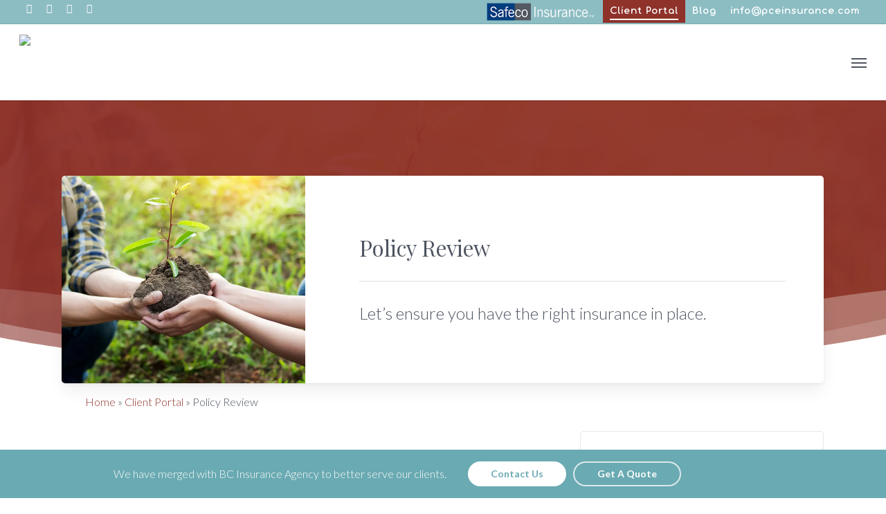

--- FILE ---
content_type: text/html; charset=UTF-8
request_url: https://pceinsurance.com/client-portal/policy-review/
body_size: 42455
content:
<!doctype html>
<html lang="en-US" class="no-js">
<head>
	<meta charset="UTF-8">
<script type="text/javascript">
/* <![CDATA[ */
var gform;gform||(document.addEventListener("gform_main_scripts_loaded",function(){gform.scriptsLoaded=!0}),document.addEventListener("gform/theme/scripts_loaded",function(){gform.themeScriptsLoaded=!0}),window.addEventListener("DOMContentLoaded",function(){gform.domLoaded=!0}),gform={domLoaded:!1,scriptsLoaded:!1,themeScriptsLoaded:!1,isFormEditor:()=>"function"==typeof InitializeEditor,callIfLoaded:function(o){return!(!gform.domLoaded||!gform.scriptsLoaded||!gform.themeScriptsLoaded&&!gform.isFormEditor()||(gform.isFormEditor()&&console.warn("The use of gform.initializeOnLoaded() is deprecated in the form editor context and will be removed in Gravity Forms 3.1."),o(),0))},initializeOnLoaded:function(o){gform.callIfLoaded(o)||(document.addEventListener("gform_main_scripts_loaded",()=>{gform.scriptsLoaded=!0,gform.callIfLoaded(o)}),document.addEventListener("gform/theme/scripts_loaded",()=>{gform.themeScriptsLoaded=!0,gform.callIfLoaded(o)}),window.addEventListener("DOMContentLoaded",()=>{gform.domLoaded=!0,gform.callIfLoaded(o)}))},hooks:{action:{},filter:{}},addAction:function(o,r,e,t){gform.addHook("action",o,r,e,t)},addFilter:function(o,r,e,t){gform.addHook("filter",o,r,e,t)},doAction:function(o){gform.doHook("action",o,arguments)},applyFilters:function(o){return gform.doHook("filter",o,arguments)},removeAction:function(o,r){gform.removeHook("action",o,r)},removeFilter:function(o,r,e){gform.removeHook("filter",o,r,e)},addHook:function(o,r,e,t,n){null==gform.hooks[o][r]&&(gform.hooks[o][r]=[]);var d=gform.hooks[o][r];null==n&&(n=r+"_"+d.length),gform.hooks[o][r].push({tag:n,callable:e,priority:t=null==t?10:t})},doHook:function(r,o,e){var t;if(e=Array.prototype.slice.call(e,1),null!=gform.hooks[r][o]&&((o=gform.hooks[r][o]).sort(function(o,r){return o.priority-r.priority}),o.forEach(function(o){"function"!=typeof(t=o.callable)&&(t=window[t]),"action"==r?t.apply(null,e):e[0]=t.apply(null,e)})),"filter"==r)return e[0]},removeHook:function(o,r,t,n){var e;null!=gform.hooks[o][r]&&(e=(e=gform.hooks[o][r]).filter(function(o,r,e){return!!(null!=n&&n!=o.tag||null!=t&&t!=o.priority)}),gform.hooks[o][r]=e)}});
/* ]]> */
</script>

	<meta name="viewport" content="width=device-width, initial-scale=1" /><link rel="shortcut icon" href="https://b2059353.smushcdn.com/2059353/wp-content/uploads/2019/06/PCE-Insurance-Favicon.png" /><meta name='robots' content='index, follow, max-image-preview:large, max-snippet:-1, max-video-preview:-1' />
	<style>img:is([sizes="auto" i], [sizes^="auto," i]) { contain-intrinsic-size: 3000px 1500px }</style>
	
	<!-- This site is optimized with the Yoast SEO plugin v26.4 - https://yoast.com/wordpress/plugins/seo/ -->
	<title>Policy Review - PCE Insurance Agency</title>
<link data-rocket-preload as="style" href="https://fonts.googleapis.com/css?family=Open%20Sans%3A300%2C400%2C600%2C700%7CComfortaa%3A400%2C300%7CPlayfair%20Display%3A400%7CLato%3A300%2C700%2C300italic&#038;subset=latin%2Clatin-ext,latin&#038;display=swap" rel="preload">
<link href="https://fonts.googleapis.com/css?family=Open%20Sans%3A300%2C400%2C600%2C700%7CComfortaa%3A400%2C300%7CPlayfair%20Display%3A400%7CLato%3A300%2C700%2C300italic&#038;subset=latin%2Clatin-ext,latin&#038;display=swap" media="print" onload="this.media=&#039;all&#039;" rel="stylesheet">
<noscript data-wpr-hosted-gf-parameters=""><link rel="stylesheet" href="https://fonts.googleapis.com/css?family=Open%20Sans%3A300%2C400%2C600%2C700%7CComfortaa%3A400%2C300%7CPlayfair%20Display%3A400%7CLato%3A300%2C700%2C300italic&#038;subset=latin%2Clatin-ext,latin&#038;display=swap"></noscript>
	<meta name="description" content="We make it easy to review your existing insurance coverage to ensure you have the protection you need." />
	<link rel="canonical" href="https://pceinsurance.com/client-portal/policy-review/" />
	<meta property="og:locale" content="en_US" />
	<meta property="og:type" content="article" />
	<meta property="og:title" content="Policy Review - PCE Insurance Agency" />
	<meta property="og:description" content="We make it easy to review your existing insurance coverage to ensure you have the protection you need." />
	<meta property="og:url" content="https://pceinsurance.com/client-portal/policy-review/" />
	<meta property="og:site_name" content="PCE Insurance Agency" />
	<meta property="article:publisher" content="https://www.facebook.com/pceinsurance/" />
	<meta property="article:modified_time" content="2018-08-04T20:33:48+00:00" />
	<meta property="og:image" content="https://b2059353.smushcdn.com/2059353/wp-content/uploads/2019/06/PCE-Insurance-Open-Graph.jpg" />
	<meta property="og:image:width" content="1200" />
	<meta property="og:image:height" content="630" />
	<meta property="og:image:type" content="image/jpeg" />
	<meta name="twitter:card" content="summary_large_image" />
	<meta name="twitter:site" content="@pceinsurance" />
	<script type="application/ld+json" class="yoast-schema-graph">{"@context":"https://schema.org","@graph":[{"@type":"WebPage","@id":"https://pceinsurance.com/client-portal/policy-review/","url":"https://pceinsurance.com/client-portal/policy-review/","name":"Policy Review - PCE Insurance Agency","isPartOf":{"@id":"https://pceinsurance.com/#website"},"datePublished":"2016-05-02T20:34:46+00:00","dateModified":"2018-08-04T20:33:48+00:00","description":"We make it easy to review your existing insurance coverage to ensure you have the protection you need.","breadcrumb":{"@id":"https://pceinsurance.com/client-portal/policy-review/#breadcrumb"},"inLanguage":"en-US","potentialAction":[{"@type":"ReadAction","target":["https://pceinsurance.com/client-portal/policy-review/"]}]},{"@type":"BreadcrumbList","@id":"https://pceinsurance.com/client-portal/policy-review/#breadcrumb","itemListElement":[{"@type":"ListItem","position":1,"name":"Home","item":"https://pceinsurance.com/"},{"@type":"ListItem","position":2,"name":"Client Portal","item":"https://pceinsurance.com/client-portal/"},{"@type":"ListItem","position":3,"name":"Policy Review"}]},{"@type":"WebSite","@id":"https://pceinsurance.com/#website","url":"https://pceinsurance.com/","name":"PCE Insurance Agency","description":"Insurance and risk management solutions.","publisher":{"@id":"https://pceinsurance.com/#organization"},"potentialAction":[{"@type":"SearchAction","target":{"@type":"EntryPoint","urlTemplate":"https://pceinsurance.com/?s={search_term_string}"},"query-input":{"@type":"PropertyValueSpecification","valueRequired":true,"valueName":"search_term_string"}}],"inLanguage":"en-US"},{"@type":"Organization","@id":"https://pceinsurance.com/#organization","name":"PCE Insurance Agency","url":"https://pceinsurance.com/","logo":{"@type":"ImageObject","inLanguage":"en-US","@id":"https://pceinsurance.com/#/schema/logo/image/","url":"https://pceinsurance.com/wp-content/uploads/2019/06/PCE-Insurance-Logo-800.png","contentUrl":"https://pceinsurance.com/wp-content/uploads/2019/06/PCE-Insurance-Logo-800.png","width":765,"height":216,"caption":"PCE Insurance Agency"},"image":{"@id":"https://pceinsurance.com/#/schema/logo/image/"},"sameAs":["https://www.facebook.com/pceinsurance/","https://x.com/pceinsurance"]}]}</script>
	<!-- / Yoast SEO plugin. -->


<link rel='dns-prefetch' href='//fonts.googleapis.com' />
<link rel='dns-prefetch' href='//b2059353.smushcdn.com' />
<link href='https://fonts.gstatic.com' crossorigin rel='preconnect' />
<link href='https://b2059353.smushcdn.com' rel='preconnect' />
<link rel="alternate" type="application/rss+xml" title="PCE Insurance Agency &raquo; Feed" href="https://pceinsurance.com/feed/" />
<link rel="alternate" type="application/rss+xml" title="PCE Insurance Agency &raquo; Comments Feed" href="https://pceinsurance.com/comments/feed/" />

		<!-- Global site tag (gtag.js) - Google Analytics -->
		<script async src="https://www.googletagmanager.com/gtag/js?id=G-7T971EEZKW"></script>
		<script>
		  window.dataLayer = window.dataLayer || [];
		  function gtag(){dataLayer.push(arguments);}
		  gtag('js', new Date());
		  gtag('config','G-7T971EEZKW');
		  gtag('config','G-9R3M3NWBNS',{"groups":"agency-revolution"});
		</script>
		<link data-minify="1" rel='stylesheet' id='forge3-activeagency-styles-css' href='https://pceinsurance.com/wp-content/cache/min/1/wp-content/plugins/forge3-activeagency-features/src/css/forge3-activeagency-styles.css?ver=1767752599' type='text/css' media='all' />
<style id='wp-emoji-styles-inline-css' type='text/css'>

	img.wp-smiley, img.emoji {
		display: inline !important;
		border: none !important;
		box-shadow: none !important;
		height: 1em !important;
		width: 1em !important;
		margin: 0 0.07em !important;
		vertical-align: -0.1em !important;
		background: none !important;
		padding: 0 !important;
	}
</style>
<link rel='stylesheet' id='wp-block-library-css' href='https://pceinsurance.com/wp-includes/css/dist/block-library/style.min.css?ver=6.8.3' type='text/css' media='all' />
<style id='global-styles-inline-css' type='text/css'>
:root{--wp--preset--aspect-ratio--square: 1;--wp--preset--aspect-ratio--4-3: 4/3;--wp--preset--aspect-ratio--3-4: 3/4;--wp--preset--aspect-ratio--3-2: 3/2;--wp--preset--aspect-ratio--2-3: 2/3;--wp--preset--aspect-ratio--16-9: 16/9;--wp--preset--aspect-ratio--9-16: 9/16;--wp--preset--color--black: #000000;--wp--preset--color--cyan-bluish-gray: #abb8c3;--wp--preset--color--white: #ffffff;--wp--preset--color--pale-pink: #f78da7;--wp--preset--color--vivid-red: #cf2e2e;--wp--preset--color--luminous-vivid-orange: #ff6900;--wp--preset--color--luminous-vivid-amber: #fcb900;--wp--preset--color--light-green-cyan: #7bdcb5;--wp--preset--color--vivid-green-cyan: #00d084;--wp--preset--color--pale-cyan-blue: #8ed1fc;--wp--preset--color--vivid-cyan-blue: #0693e3;--wp--preset--color--vivid-purple: #9b51e0;--wp--preset--gradient--vivid-cyan-blue-to-vivid-purple: linear-gradient(135deg,rgba(6,147,227,1) 0%,rgb(155,81,224) 100%);--wp--preset--gradient--light-green-cyan-to-vivid-green-cyan: linear-gradient(135deg,rgb(122,220,180) 0%,rgb(0,208,130) 100%);--wp--preset--gradient--luminous-vivid-amber-to-luminous-vivid-orange: linear-gradient(135deg,rgba(252,185,0,1) 0%,rgba(255,105,0,1) 100%);--wp--preset--gradient--luminous-vivid-orange-to-vivid-red: linear-gradient(135deg,rgba(255,105,0,1) 0%,rgb(207,46,46) 100%);--wp--preset--gradient--very-light-gray-to-cyan-bluish-gray: linear-gradient(135deg,rgb(238,238,238) 0%,rgb(169,184,195) 100%);--wp--preset--gradient--cool-to-warm-spectrum: linear-gradient(135deg,rgb(74,234,220) 0%,rgb(151,120,209) 20%,rgb(207,42,186) 40%,rgb(238,44,130) 60%,rgb(251,105,98) 80%,rgb(254,248,76) 100%);--wp--preset--gradient--blush-light-purple: linear-gradient(135deg,rgb(255,206,236) 0%,rgb(152,150,240) 100%);--wp--preset--gradient--blush-bordeaux: linear-gradient(135deg,rgb(254,205,165) 0%,rgb(254,45,45) 50%,rgb(107,0,62) 100%);--wp--preset--gradient--luminous-dusk: linear-gradient(135deg,rgb(255,203,112) 0%,rgb(199,81,192) 50%,rgb(65,88,208) 100%);--wp--preset--gradient--pale-ocean: linear-gradient(135deg,rgb(255,245,203) 0%,rgb(182,227,212) 50%,rgb(51,167,181) 100%);--wp--preset--gradient--electric-grass: linear-gradient(135deg,rgb(202,248,128) 0%,rgb(113,206,126) 100%);--wp--preset--gradient--midnight: linear-gradient(135deg,rgb(2,3,129) 0%,rgb(40,116,252) 100%);--wp--preset--font-size--small: 13px;--wp--preset--font-size--medium: 20px;--wp--preset--font-size--large: 36px;--wp--preset--font-size--x-large: 42px;--wp--preset--spacing--20: 0.44rem;--wp--preset--spacing--30: 0.67rem;--wp--preset--spacing--40: 1rem;--wp--preset--spacing--50: 1.5rem;--wp--preset--spacing--60: 2.25rem;--wp--preset--spacing--70: 3.38rem;--wp--preset--spacing--80: 5.06rem;--wp--preset--shadow--natural: 6px 6px 9px rgba(0, 0, 0, 0.2);--wp--preset--shadow--deep: 12px 12px 50px rgba(0, 0, 0, 0.4);--wp--preset--shadow--sharp: 6px 6px 0px rgba(0, 0, 0, 0.2);--wp--preset--shadow--outlined: 6px 6px 0px -3px rgba(255, 255, 255, 1), 6px 6px rgba(0, 0, 0, 1);--wp--preset--shadow--crisp: 6px 6px 0px rgba(0, 0, 0, 1);}:root { --wp--style--global--content-size: 1300px;--wp--style--global--wide-size: 1300px; }:where(body) { margin: 0; }.wp-site-blocks > .alignleft { float: left; margin-right: 2em; }.wp-site-blocks > .alignright { float: right; margin-left: 2em; }.wp-site-blocks > .aligncenter { justify-content: center; margin-left: auto; margin-right: auto; }:where(.is-layout-flex){gap: 0.5em;}:where(.is-layout-grid){gap: 0.5em;}.is-layout-flow > .alignleft{float: left;margin-inline-start: 0;margin-inline-end: 2em;}.is-layout-flow > .alignright{float: right;margin-inline-start: 2em;margin-inline-end: 0;}.is-layout-flow > .aligncenter{margin-left: auto !important;margin-right: auto !important;}.is-layout-constrained > .alignleft{float: left;margin-inline-start: 0;margin-inline-end: 2em;}.is-layout-constrained > .alignright{float: right;margin-inline-start: 2em;margin-inline-end: 0;}.is-layout-constrained > .aligncenter{margin-left: auto !important;margin-right: auto !important;}.is-layout-constrained > :where(:not(.alignleft):not(.alignright):not(.alignfull)){max-width: var(--wp--style--global--content-size);margin-left: auto !important;margin-right: auto !important;}.is-layout-constrained > .alignwide{max-width: var(--wp--style--global--wide-size);}body .is-layout-flex{display: flex;}.is-layout-flex{flex-wrap: wrap;align-items: center;}.is-layout-flex > :is(*, div){margin: 0;}body .is-layout-grid{display: grid;}.is-layout-grid > :is(*, div){margin: 0;}body{padding-top: 0px;padding-right: 0px;padding-bottom: 0px;padding-left: 0px;}:root :where(.wp-element-button, .wp-block-button__link){background-color: #32373c;border-width: 0;color: #fff;font-family: inherit;font-size: inherit;line-height: inherit;padding: calc(0.667em + 2px) calc(1.333em + 2px);text-decoration: none;}.has-black-color{color: var(--wp--preset--color--black) !important;}.has-cyan-bluish-gray-color{color: var(--wp--preset--color--cyan-bluish-gray) !important;}.has-white-color{color: var(--wp--preset--color--white) !important;}.has-pale-pink-color{color: var(--wp--preset--color--pale-pink) !important;}.has-vivid-red-color{color: var(--wp--preset--color--vivid-red) !important;}.has-luminous-vivid-orange-color{color: var(--wp--preset--color--luminous-vivid-orange) !important;}.has-luminous-vivid-amber-color{color: var(--wp--preset--color--luminous-vivid-amber) !important;}.has-light-green-cyan-color{color: var(--wp--preset--color--light-green-cyan) !important;}.has-vivid-green-cyan-color{color: var(--wp--preset--color--vivid-green-cyan) !important;}.has-pale-cyan-blue-color{color: var(--wp--preset--color--pale-cyan-blue) !important;}.has-vivid-cyan-blue-color{color: var(--wp--preset--color--vivid-cyan-blue) !important;}.has-vivid-purple-color{color: var(--wp--preset--color--vivid-purple) !important;}.has-black-background-color{background-color: var(--wp--preset--color--black) !important;}.has-cyan-bluish-gray-background-color{background-color: var(--wp--preset--color--cyan-bluish-gray) !important;}.has-white-background-color{background-color: var(--wp--preset--color--white) !important;}.has-pale-pink-background-color{background-color: var(--wp--preset--color--pale-pink) !important;}.has-vivid-red-background-color{background-color: var(--wp--preset--color--vivid-red) !important;}.has-luminous-vivid-orange-background-color{background-color: var(--wp--preset--color--luminous-vivid-orange) !important;}.has-luminous-vivid-amber-background-color{background-color: var(--wp--preset--color--luminous-vivid-amber) !important;}.has-light-green-cyan-background-color{background-color: var(--wp--preset--color--light-green-cyan) !important;}.has-vivid-green-cyan-background-color{background-color: var(--wp--preset--color--vivid-green-cyan) !important;}.has-pale-cyan-blue-background-color{background-color: var(--wp--preset--color--pale-cyan-blue) !important;}.has-vivid-cyan-blue-background-color{background-color: var(--wp--preset--color--vivid-cyan-blue) !important;}.has-vivid-purple-background-color{background-color: var(--wp--preset--color--vivid-purple) !important;}.has-black-border-color{border-color: var(--wp--preset--color--black) !important;}.has-cyan-bluish-gray-border-color{border-color: var(--wp--preset--color--cyan-bluish-gray) !important;}.has-white-border-color{border-color: var(--wp--preset--color--white) !important;}.has-pale-pink-border-color{border-color: var(--wp--preset--color--pale-pink) !important;}.has-vivid-red-border-color{border-color: var(--wp--preset--color--vivid-red) !important;}.has-luminous-vivid-orange-border-color{border-color: var(--wp--preset--color--luminous-vivid-orange) !important;}.has-luminous-vivid-amber-border-color{border-color: var(--wp--preset--color--luminous-vivid-amber) !important;}.has-light-green-cyan-border-color{border-color: var(--wp--preset--color--light-green-cyan) !important;}.has-vivid-green-cyan-border-color{border-color: var(--wp--preset--color--vivid-green-cyan) !important;}.has-pale-cyan-blue-border-color{border-color: var(--wp--preset--color--pale-cyan-blue) !important;}.has-vivid-cyan-blue-border-color{border-color: var(--wp--preset--color--vivid-cyan-blue) !important;}.has-vivid-purple-border-color{border-color: var(--wp--preset--color--vivid-purple) !important;}.has-vivid-cyan-blue-to-vivid-purple-gradient-background{background: var(--wp--preset--gradient--vivid-cyan-blue-to-vivid-purple) !important;}.has-light-green-cyan-to-vivid-green-cyan-gradient-background{background: var(--wp--preset--gradient--light-green-cyan-to-vivid-green-cyan) !important;}.has-luminous-vivid-amber-to-luminous-vivid-orange-gradient-background{background: var(--wp--preset--gradient--luminous-vivid-amber-to-luminous-vivid-orange) !important;}.has-luminous-vivid-orange-to-vivid-red-gradient-background{background: var(--wp--preset--gradient--luminous-vivid-orange-to-vivid-red) !important;}.has-very-light-gray-to-cyan-bluish-gray-gradient-background{background: var(--wp--preset--gradient--very-light-gray-to-cyan-bluish-gray) !important;}.has-cool-to-warm-spectrum-gradient-background{background: var(--wp--preset--gradient--cool-to-warm-spectrum) !important;}.has-blush-light-purple-gradient-background{background: var(--wp--preset--gradient--blush-light-purple) !important;}.has-blush-bordeaux-gradient-background{background: var(--wp--preset--gradient--blush-bordeaux) !important;}.has-luminous-dusk-gradient-background{background: var(--wp--preset--gradient--luminous-dusk) !important;}.has-pale-ocean-gradient-background{background: var(--wp--preset--gradient--pale-ocean) !important;}.has-electric-grass-gradient-background{background: var(--wp--preset--gradient--electric-grass) !important;}.has-midnight-gradient-background{background: var(--wp--preset--gradient--midnight) !important;}.has-small-font-size{font-size: var(--wp--preset--font-size--small) !important;}.has-medium-font-size{font-size: var(--wp--preset--font-size--medium) !important;}.has-large-font-size{font-size: var(--wp--preset--font-size--large) !important;}.has-x-large-font-size{font-size: var(--wp--preset--font-size--x-large) !important;}
:where(.wp-block-post-template.is-layout-flex){gap: 1.25em;}:where(.wp-block-post-template.is-layout-grid){gap: 1.25em;}
:where(.wp-block-columns.is-layout-flex){gap: 2em;}:where(.wp-block-columns.is-layout-grid){gap: 2em;}
:root :where(.wp-block-pullquote){font-size: 1.5em;line-height: 1.6;}
</style>
<link data-minify="1" rel='stylesheet' id='iconsmind-core-css-css' href='https://pceinsurance.com/wp-content/cache/min/1/wp-content/themes/activeagency/css/iconsmind-core.css?ver=1767752599' type='text/css' media='all' />
<link data-minify="1" rel='stylesheet' id='dashicons-css' href='https://pceinsurance.com/wp-content/cache/min/1/wp-includes/css/dashicons.min.css?ver=1767752599' type='text/css' media='all' />
<link data-minify="1" rel='stylesheet' id='font-awesome-css' href='https://pceinsurance.com/wp-content/cache/min/1/wp-content/themes/activeagency/css/font-awesome-legacy.min.css?ver=1767752599' type='text/css' media='all' />
<link rel='stylesheet' id='parent-style-css' href='https://pceinsurance.com/wp-content/themes/activeagency/style.css?ver=6.8.3' type='text/css' media='all' />
<link data-minify="1" rel='stylesheet' id='salient-grid-system-css' href='https://pceinsurance.com/wp-content/cache/min/1/wp-content/themes/activeagency/css/build/grid-system.css?ver=1767752599' type='text/css' media='all' />
<link data-minify="1" rel='stylesheet' id='main-styles-css' href='https://pceinsurance.com/wp-content/cache/min/1/wp-content/themes/activeagency/css/build/style.css?ver=1767752599' type='text/css' media='all' />
<style id='main-styles-inline-css' type='text/css'>
html body[data-header-resize="1"] .container-wrap, 
			html body[data-header-format="left-header"][data-header-resize="0"] .container-wrap, 
			html body[data-header-resize="0"] .container-wrap, 
			body[data-header-format="left-header"][data-header-resize="0"] .container-wrap { 
				padding-top: 0; 
			} 
			.main-content > .row > #breadcrumbs.yoast { 
				padding: 20px 0; 
			}
</style>
<link data-minify="1" rel='stylesheet' id='nectar-header-secondary-nav-css' href='https://pceinsurance.com/wp-content/cache/min/1/wp-content/themes/activeagency/css/build/header/header-secondary-nav.css?ver=1767752599' type='text/css' media='all' />
<link data-minify="1" rel='stylesheet' id='nectar-element-wpb-column-border-css' href='https://pceinsurance.com/wp-content/cache/min/1/wp-content/themes/activeagency/css/build/elements/element-wpb-column-border.css?ver=1767752599' type='text/css' media='all' />

<link data-minify="1" rel='stylesheet' id='responsive-css' href='https://pceinsurance.com/wp-content/cache/min/1/wp-content/themes/activeagency/css/build/responsive.css?ver=1767752599' type='text/css' media='all' />
<link data-minify="1" rel='stylesheet' id='skin-ascend-css' href='https://pceinsurance.com/wp-content/cache/min/1/wp-content/themes/activeagency/css/build/ascend.css?ver=1767752599' type='text/css' media='all' />
<link data-minify="1" rel='stylesheet' id='salient-wp-menu-dynamic-css' href='https://pceinsurance.com/wp-content/cache/min/1/wp-content/uploads/salient/menu-dynamic.css?ver=1767752599' type='text/css' media='all' />
<link data-minify="1" rel='stylesheet' id='js_composer_front-css' href='https://pceinsurance.com/wp-content/cache/min/1/wp-content/themes/activeagency/css/build/plugins/js_composer.css?ver=1767752599' type='text/css' media='all' />
<link rel='stylesheet' id='gforms_reset_css-css' href='https://pceinsurance.com/wp-content/plugins/gravityforms/legacy/css/formreset.min.css?ver=2.9.24' type='text/css' media='all' />
<link rel='stylesheet' id='gforms_formsmain_css-css' href='https://pceinsurance.com/wp-content/plugins/gravityforms/legacy/css/formsmain.min.css?ver=2.9.24' type='text/css' media='all' />
<link rel='stylesheet' id='gforms_ready_class_css-css' href='https://pceinsurance.com/wp-content/plugins/gravityforms/legacy/css/readyclass.min.css?ver=2.9.24' type='text/css' media='all' />
<link rel='stylesheet' id='gforms_browsers_css-css' href='https://pceinsurance.com/wp-content/plugins/gravityforms/legacy/css/browsers.min.css?ver=2.9.24' type='text/css' media='all' />
<link data-minify="1" rel='stylesheet' id='dynamic-css-css' href='https://pceinsurance.com/wp-content/cache/min/1/wp-content/themes/activeagency/css/salient-dynamic-styles.css?ver=1767752599' type='text/css' media='all' />
<style id='dynamic-css-inline-css' type='text/css'>
@media only screen and (min-width:1000px){body #ajax-content-wrap.no-scroll{min-height:calc(100vh - 144px);height:calc(100vh - 144px)!important;}}@media only screen and (min-width:1000px){#page-header-wrap.fullscreen-header,#page-header-wrap.fullscreen-header #page-header-bg,html:not(.nectar-box-roll-loaded) .nectar-box-roll > #page-header-bg.fullscreen-header,.nectar_fullscreen_zoom_recent_projects,#nectar_fullscreen_rows:not(.afterLoaded) > div{height:calc(100vh - 143px);}.wpb_row.vc_row-o-full-height.top-level,.wpb_row.vc_row-o-full-height.top-level > .col.span_12{min-height:calc(100vh - 143px);}html:not(.nectar-box-roll-loaded) .nectar-box-roll > #page-header-bg.fullscreen-header{top:144px;}.nectar-slider-wrap[data-fullscreen="true"]:not(.loaded),.nectar-slider-wrap[data-fullscreen="true"]:not(.loaded) .swiper-container{height:calc(100vh - 142px)!important;}.admin-bar .nectar-slider-wrap[data-fullscreen="true"]:not(.loaded),.admin-bar .nectar-slider-wrap[data-fullscreen="true"]:not(.loaded) .swiper-container{height:calc(100vh - 142px - 32px)!important;}}.admin-bar[class*="page-template-template-no-header"] .wpb_row.vc_row-o-full-height.top-level,.admin-bar[class*="page-template-template-no-header"] .wpb_row.vc_row-o-full-height.top-level > .col.span_12{min-height:calc(100vh - 32px);}body[class*="page-template-template-no-header"] .wpb_row.vc_row-o-full-height.top-level,body[class*="page-template-template-no-header"] .wpb_row.vc_row-o-full-height.top-level > .col.span_12{min-height:100vh;}@media only screen and (max-width:999px){.using-mobile-browser #nectar_fullscreen_rows:not(.afterLoaded):not([data-mobile-disable="on"]) > div{height:calc(100vh - 126px);}.using-mobile-browser .wpb_row.vc_row-o-full-height.top-level,.using-mobile-browser .wpb_row.vc_row-o-full-height.top-level > .col.span_12,[data-permanent-transparent="1"].using-mobile-browser .wpb_row.vc_row-o-full-height.top-level,[data-permanent-transparent="1"].using-mobile-browser .wpb_row.vc_row-o-full-height.top-level > .col.span_12{min-height:calc(100vh - 126px);}html:not(.nectar-box-roll-loaded) .nectar-box-roll > #page-header-bg.fullscreen-header,.nectar_fullscreen_zoom_recent_projects,.nectar-slider-wrap[data-fullscreen="true"]:not(.loaded),.nectar-slider-wrap[data-fullscreen="true"]:not(.loaded) .swiper-container,#nectar_fullscreen_rows:not(.afterLoaded):not([data-mobile-disable="on"]) > div{height:calc(100vh - 73px);}.wpb_row.vc_row-o-full-height.top-level,.wpb_row.vc_row-o-full-height.top-level > .col.span_12{min-height:calc(100vh - 73px);}body[data-transparent-header="false"] #ajax-content-wrap.no-scroll{min-height:calc(100vh - 73px);height:calc(100vh - 73px);}}#nectar_fullscreen_rows{background-color:transparent;}.nectar-shape-divider-wrap{position:absolute;top:auto;bottom:0;left:0;right:0;width:100%;height:150px;z-index:3;transform:translateZ(0);}.post-area.span_9 .nectar-shape-divider-wrap{overflow:hidden;}.nectar-shape-divider-wrap[data-front="true"]{z-index:50;}.nectar-shape-divider-wrap[data-style="waves_opacity"] svg path:first-child{opacity:0.6;}.nectar-shape-divider-wrap[data-style="curve_opacity"] svg path:nth-child(1),.nectar-shape-divider-wrap[data-style="waves_opacity_alt"] svg path:nth-child(1){opacity:0.15;}.nectar-shape-divider-wrap[data-style="curve_opacity"] svg path:nth-child(2),.nectar-shape-divider-wrap[data-style="waves_opacity_alt"] svg path:nth-child(2){opacity:0.3;}.nectar-shape-divider{width:100%;left:0;bottom:-1px;height:100%;position:absolute;}.nectar-shape-divider-wrap.no-color .nectar-shape-divider{fill:#fff;}@media only screen and (max-width:999px){.nectar-shape-divider-wrap:not([data-using-percent-val="true"]) .nectar-shape-divider{height:75%;}.nectar-shape-divider-wrap[data-style="clouds"]:not([data-using-percent-val="true"]) .nectar-shape-divider{height:55%;}}@media only screen and (max-width:690px){.nectar-shape-divider-wrap:not([data-using-percent-val="true"]) .nectar-shape-divider{height:33%;}.nectar-shape-divider-wrap[data-style="clouds"]:not([data-using-percent-val="true"]) .nectar-shape-divider{height:33%;}}#ajax-content-wrap .nectar-shape-divider-wrap[data-height="1"] .nectar-shape-divider,#ajax-content-wrap .nectar-shape-divider-wrap[data-height="1px"] .nectar-shape-divider{height:1px;}.col.padding-5-percent > .vc_column-inner,.col.padding-5-percent > .n-sticky > .vc_column-inner{padding:calc(600px * 0.06);}@media only screen and (max-width:690px){.col.padding-5-percent > .vc_column-inner,.col.padding-5-percent > .n-sticky > .vc_column-inner{padding:calc(100vw * 0.06);}}@media only screen and (min-width:1000px){.col.padding-5-percent > .vc_column-inner,.col.padding-5-percent > .n-sticky > .vc_column-inner{padding:calc((100vw - 180px) * 0.05);}.column_container:not(.vc_col-sm-12) .col.padding-5-percent > .vc_column-inner{padding:calc((100vw - 180px) * 0.025);}}@media only screen and (min-width:1425px){.col.padding-5-percent > .vc_column-inner{padding:calc(1245px * 0.05);}.column_container:not(.vc_col-sm-12) .col.padding-5-percent > .vc_column-inner{padding:calc(1245px * 0.025);}}.full-width-content .col.padding-5-percent > .vc_column-inner{padding:calc(100vw * 0.05);}@media only screen and (max-width:999px){.full-width-content .col.padding-5-percent > .vc_column-inner{padding:calc(100vw * 0.06);}}@media only screen and (min-width:1000px){.full-width-content .column_container:not(.vc_col-sm-12) .col.padding-5-percent > .vc_column-inner{padding:calc(100vw * 0.025);}}.wpb_column[data-border-radius="5px"],.wpb_column[data-border-radius="5px"] > .vc_column-inner,.wpb_column[data-border-radius="5px"] > .vc_column-inner > .column-link,.wpb_column[data-border-radius="5px"] > .vc_column-inner > .column-bg-overlay-wrap,.wpb_column[data-border-radius="5px"] > .vc_column-inner > .column-image-bg-wrap[data-bg-animation="zoom-out-reveal"],.wpb_column[data-border-radius="5px"] > .vc_column-inner > .column-image-bg-wrap .column-image-bg,.wpb_column[data-border-radius="5px"] > .vc_column-inner > .column-image-bg-wrap[data-n-parallax-bg="true"],.wpb_column[data-border-radius="5px"] > .n-sticky > .vc_column-inner,.wpb_column[data-border-radius="5px"] > .n-sticky > .vc_column-inner > .column-bg-overlay-wrap{border-radius:5px;}.col.padding-3-percent > .vc_column-inner,.col.padding-3-percent > .n-sticky > .vc_column-inner{padding:calc(600px * 0.03);}@media only screen and (max-width:690px){.col.padding-3-percent > .vc_column-inner,.col.padding-3-percent > .n-sticky > .vc_column-inner{padding:calc(100vw * 0.03);}}@media only screen and (min-width:1000px){.col.padding-3-percent > .vc_column-inner,.col.padding-3-percent > .n-sticky > .vc_column-inner{padding:calc((100vw - 180px) * 0.03);}.column_container:not(.vc_col-sm-12) .col.padding-3-percent > .vc_column-inner{padding:calc((100vw - 180px) * 0.015);}}@media only screen and (min-width:1425px){.col.padding-3-percent > .vc_column-inner{padding:calc(1245px * 0.03);}.column_container:not(.vc_col-sm-12) .col.padding-3-percent > .vc_column-inner{padding:calc(1245px * 0.015);}}.full-width-content .col.padding-3-percent > .vc_column-inner{padding:calc(100vw * 0.03);}@media only screen and (max-width:999px){.full-width-content .col.padding-3-percent > .vc_column-inner{padding:calc(100vw * 0.03);}}@media only screen and (min-width:1000px){.full-width-content .column_container:not(.vc_col-sm-12) .col.padding-3-percent > .vc_column-inner{padding:calc(100vw * 0.015);}}#ajax-content-wrap .col[data-padding-pos="left-right"] > .vc_column-inner,#ajax-content-wrap .col[data-padding-pos="left-right"] > .n-sticky > .vc_column-inner{padding-top:0;padding-bottom:0}.wpb_column > .vc_column-inner > .border-wrap{position:static;pointer-events:none}.wpb_column > .vc_column-inner > .border-wrap >span{position:absolute;z-index:100;}.wpb_column[data-border-style="solid"] > .vc_column-inner > .border-wrap >span{border-style:solid}.wpb_column[data-border-style="dotted"] > .vc_column-inner > .border-wrap >span{border-style:dotted}.wpb_column[data-border-style="dashed"] > .vc_column-inner > .border-wrap >span{border-style:dashed}.wpb_column > .vc_column-inner > .border-wrap >.border-top,.wpb_column[data-border-style*="double"] > .vc_column-inner > .border-wrap >.border-top:after{width:100%;top:0;left:0;border-color:inherit;}.wpb_column > .vc_column-inner > .border-wrap >.border-bottom,.wpb_column[data-border-style*="double"] > .vc_column-inner > .border-wrap >.border-bottom:after{width:100%;bottom:0;left:0;border-color:inherit;}.wpb_column > .vc_column-inner > .border-wrap >.border-left,.wpb_column[data-border-style*="double"] > .vc_column-inner > .border-wrap >.border-left:after{height:100%;top:0;left:0;border-color:inherit;}.wpb_column > .vc_column-inner > .border-wrap >.border-right,.wpb_column[data-border-style*="double"] > .vc_column-inner > .border-wrap >.border-right:after{height:100%;top:0;right:0;border-color:inherit;}.wpb_column > .vc_column-inner > .border-wrap >.border-right,.wpb_column[data-border-style*="double"] > .vc_column-inner > .border-wrap >.border-right:after,.wpb_column > .vc_column-inner > .border-wrap >.border-left,.wpb_column[data-border-style*="double"] > .vc_column-inner > .border-wrap >.border-left:after,.wpb_column > .vc_column-inner > .border-wrap >.border-bottom,.wpb_column[data-border-style*="double"] > .vc_column-inner > .border-wrap >.border-bottom:after{border-top:none!important}.wpb_column > .vc_column-inner > .border-wrap >.border-left,.wpb_column[data-border-style*="double"] > .vc_column-inner > .border-wrap >.border-left:after,.wpb_column > .vc_column-inner > .border-wrap >.border-bottom,.wpb_column[data-border-style*="double"] > .vc_column-inner > .border-wrap >.border-bottom:after,.wpb_column > .vc_column-inner > .border-wrap >.border-top,.wpb_column[data-border-style*="double"] > .vc_column-inner > .border-wrap >.border-top:after{border-right:none!important}.wpb_column > .vc_column-inner > .border-wrap >.border-right,.wpb_column[data-border-style*="double"] > .vc_column-inner > .border-wrap >.border-right:after,.wpb_column > .vc_column-inner > .border-wrap >.border-left,.wpb_column[data-border-style*="double"] > .vc_column-inner > .border-wrap >.border-left:after,.wpb_column > .vc_column-inner > .border-wrap >.border-top,.wpb_column[data-border-style*="double"] > .vc_column-inner > .border-wrap >.border-top:after{border-bottom:none!important}.wpb_column > .vc_column-inner > .border-wrap >.border-right,.wpb_column[data-border-style*="double"] > .vc_column-inner > .border-wrap >.border-right:after,.wpb_column > .vc_column-inner > .border-wrap >.border-bottom,.wpb_column[data-border-style*="double"] > .vc_column-inner > .border-wrap >.border-bottom:after,.wpb_column > .vc_column-inner > .border-wrap >.border-top,.wpb_column[data-border-style*="double"] > .vc_column-inner > .border-wrap >.border-top:after{border-left:none!important}.screen-reader-text,.nectar-skip-to-content:not(:focus){border:0;clip:rect(1px,1px,1px,1px);clip-path:inset(50%);height:1px;margin:-1px;overflow:hidden;padding:0;position:absolute!important;width:1px;word-wrap:normal!important;}.row .col img:not([srcset]){width:auto;}.row .col img.img-with-animation.nectar-lazy:not([srcset]){width:100%;}
.nectar-button { margin-bottom:0; }
#sidebar .wpb_row, #sidebar .wpb_content_element { margin-bottom:0 !important; }
.widget_nav_menu ul.menu, .widget_nav_menu ol.menu { margin-bottom:0 !important; }
#slide-out-widget-area p { padding-bottom:0 !important; }
.main-content ul, .main-content ol { margin-bottom:0 !important; }

.aa-full-width { width:100% !important; text-align:center !important; }
.aa-clickable-coverage { margin-bottom:0 !important; }

/* Menu */
.sf-menu ul {
    white-space: nowrap !important;
    width: auto !important;
}
#slide-out-widget-area .inner>div:first-of-type {
    margin-top:30px !important;    
}

/* Headers */
#aa-home-header h2 a {
    color: white !important;
    border-bottom: .5px dotted rgba(255, 255, 255, 0.7) !important;
}
body #header-secondary-outer nav > ul > li > a {
   line-height: 13px!important;
   font-size: 13px!important;
   font-weight: 700 !important;
}
/* Make Client Portal Red */
#menu-item-12723 a.sf-with-ul {
    background: #8f322a;
    margin-right: 0;
}
#menu-item-12731 a {
    border-left: none !important;
}
/* Custom Safeco Logo */
.safeco-logo {
    max-height: 30px;
    position: relative;
    top: -8px;
}
#menu-item-16375 a {
    border-left: none !important;
}
@media only screen and (max-width: 1000px) { 
    .safeco-logo {
        top: 8px;
    }
}
@media only screen and (max-width: 400px) { 
    .safeco-logo {
        top: 4px;
    }
}


/* Highlight Menu */
.aa-menu-list { text-align:left !important; }
.aa-menu-list ul { padding-top:15px !important; margin-left:5px !important; }
.aa-menu-list ul li { list-style: none !important; }
.aa-menu-list ul li:before {
    content: '» \0000a0';
    font-size: 1.2em;
}

/* Homepage Form */
body[data-form-submit="see-through"] #aa-home-form input[type=submit] { color:#ffffff !important; }
body[data-form-submit="see-through"] #aa-home-form input[type=submit] { border-color:#ffffff !important; }

/* Review */
.f3review_us {
    width: 75px !important;
    float: left;
    padding: 0 10px 10px 0;
}

/* Hello Producer */
.f3hp_image {
    float: left;
    padding: 0 10px 0px 0px;
}

/* Forms */
.gsection { margin-bottom:15px !important; }
.gsection h2 { font-size:15.5px !important; }
.gform_button { text-transform:uppercase !important; }

/* Footer */
#footer-outer #footer-widgets .col input[type="submit"] {
    background-color: rgba(237, 237, 237, 0) !important;
    color: #0a2158  !important;
    border:  solid 2px !important;
    font-size: 13px !important;
}
#footer-widgets .col { padding-right:30px !important; }
#footer-widgets .col_last { padding-right:0 !important; }

#footer-outer a:not(.nectar-button) { color:inherit !important; }

/* Top Red Border */

.red-b {
    border-top: 2px solid #8f322a !important;
}

/* Zoom Effect On Logos On About Page */
.zoom-effect {
    transition: all 220ms ease-in;
}
.zoom-effect:hover {
    transform: scale(1.05) !important;
}

/* Red Text */
.red-text {
    color: #8f322a !important;
}
/* Less padding on carousel */
.owl-carousel .owl-stage {
    padding: 0 !important;
}

/* Chatra Mobile Positioning */

@media screen and (max-width: 1300px){
   #aa-notification-bar {
       padding-right:80px !important;
   }
}
</style>
<link rel='stylesheet' id='salient-child-style-css' href='https://pceinsurance.com/wp-content/themes/activeagency-child/style.css?ver=17.3.1' type='text/css' media='all' />

<script type="text/javascript" src="https://pceinsurance.com/wp-includes/js/jquery/jquery.min.js?ver=3.7.1" id="jquery-core-js"></script>
<script type="text/javascript" src="https://pceinsurance.com/wp-includes/js/jquery/jquery-migrate.min.js?ver=3.4.1" id="jquery-migrate-js" data-rocket-defer defer></script>
<script data-minify="1" type="text/javascript" src="https://pceinsurance.com/wp-content/cache/min/1/wp-content/plugins/forge3-activeagency-features/src/js/forge3-activeagency-header-scripts.js?ver=1767752599" id="forge3-activeagency-header-scripts-js" data-rocket-defer defer></script>
<script type="text/javascript" defer='defer' src="https://pceinsurance.com/wp-content/plugins/gravityforms/js/jquery.json.min.js?ver=2.9.24" id="gform_json-js"></script>
<script type="text/javascript" id="gform_gravityforms-js-extra">
/* <![CDATA[ */
var gf_global = {"gf_currency_config":{"name":"U.S. Dollar","symbol_left":"$","symbol_right":"","symbol_padding":"","thousand_separator":",","decimal_separator":".","decimals":2,"code":"USD"},"base_url":"https:\/\/pceinsurance.com\/wp-content\/plugins\/gravityforms","number_formats":[],"spinnerUrl":"https:\/\/pceinsurance.com\/wp-content\/plugins\/gravityforms\/images\/spinner.svg","version_hash":"f0fb72420348eda4329c9c59ae4cc30f","strings":{"newRowAdded":"New row added.","rowRemoved":"Row removed","formSaved":"The form has been saved.  The content contains the link to return and complete the form."}};
var gform_i18n = {"datepicker":{"days":{"monday":"Mo","tuesday":"Tu","wednesday":"We","thursday":"Th","friday":"Fr","saturday":"Sa","sunday":"Su"},"months":{"january":"January","february":"February","march":"March","april":"April","may":"May","june":"June","july":"July","august":"August","september":"September","october":"October","november":"November","december":"December"},"firstDay":1,"iconText":"Select date"}};
var gf_legacy_multi = {"13":"1"};
var gform_gravityforms = {"strings":{"invalid_file_extension":"This type of file is not allowed. Must be one of the following:","delete_file":"Delete this file","in_progress":"in progress","file_exceeds_limit":"File exceeds size limit","illegal_extension":"This type of file is not allowed.","max_reached":"Maximum number of files reached","unknown_error":"There was a problem while saving the file on the server","currently_uploading":"Please wait for the uploading to complete","cancel":"Cancel","cancel_upload":"Cancel this upload","cancelled":"Cancelled","error":"Error","message":"Message"},"vars":{"images_url":"https:\/\/pceinsurance.com\/wp-content\/plugins\/gravityforms\/images"}};
/* ]]> */
</script>
<script type="text/javascript" defer='defer' src="https://pceinsurance.com/wp-content/plugins/gravityforms/js/gravityforms.min.js?ver=2.9.24" id="gform_gravityforms-js"></script>
<script type="text/javascript" defer='defer' src="https://pceinsurance.com/wp-content/plugins/gravityforms/js/page_conditional_logic.min.js?ver=2.9.24" id="gform_page_conditional_logic-js"></script>
<script type="text/javascript" id="gform_conditional_logic-js-extra">
/* <![CDATA[ */
var gf_legacy = {"is_legacy":"1"};
/* ]]> */
</script>
<script type="text/javascript" defer='defer' src="https://pceinsurance.com/wp-content/plugins/gravityforms/js/conditional_logic.min.js?ver=2.9.24" id="gform_conditional_logic-js"></script>
<script type="text/javascript" defer='defer' src="https://pceinsurance.com/wp-content/plugins/gravityforms/assets/js/dist/utils.min.js?ver=48a3755090e76a154853db28fc254681" id="gform_gravityforms_utils-js"></script>
<script></script><link rel="https://api.w.org/" href="https://pceinsurance.com/wp-json/" /><link rel="alternate" title="JSON" type="application/json" href="https://pceinsurance.com/wp-json/wp/v2/pages/223" /><link rel="EditURI" type="application/rsd+xml" title="RSD" href="https://pceinsurance.com/xmlrpc.php?rsd" />
<meta name="generator" content="WordPress 6.8.3" />
<link rel='shortlink' href='https://pceinsurance.com/?p=223' />
<link rel="alternate" title="oEmbed (JSON)" type="application/json+oembed" href="https://pceinsurance.com/wp-json/oembed/1.0/embed?url=https%3A%2F%2Fpceinsurance.com%2Fclient-portal%2Fpolicy-review%2F" />
<link rel="alternate" title="oEmbed (XML)" type="text/xml+oembed" href="https://pceinsurance.com/wp-json/oembed/1.0/embed?url=https%3A%2F%2Fpceinsurance.com%2Fclient-portal%2Fpolicy-review%2F&#038;format=xml" />
			<script type="text/javascript">
			jQuery(document).ready(function($) {
				$.get(f3aa.ajaxurl+'?action=nofly_check').fail(function(f){
					if( f.status===403 || f.status==='403' ) window.location.href = "?"+Math.round(Math.random()*10000);
				});
			});
			</script>
			<!-- site-navigation-element Schema optimized by Schema Pro --><script type="application/ld+json">{"@context":"https:\/\/schema.org","@graph":[{"@context":"https:\/\/schema.org","@type":"SiteNavigationElement","id":"site-navigation","name":"About Us","url":"https:\/\/pceinsurance.com\/about-our-agency\/"},{"@context":"https:\/\/schema.org","@type":"SiteNavigationElement","id":"site-navigation","name":"Meet Our Team","url":"https:\/\/pceinsurance.com\/about-our-agency\/meet-our-team\/"},{"@context":"https:\/\/schema.org","@type":"SiteNavigationElement","id":"site-navigation","name":"Amazing Feedback","url":"https:\/\/pceinsurance.com\/about-our-agency\/amazing-feedback\/"},{"@context":"https:\/\/schema.org","@type":"SiteNavigationElement","id":"site-navigation","name":"We Are Independent","url":"https:\/\/pceinsurance.com\/about-our-agency\/we-are-independent\/"},{"@context":"https:\/\/schema.org","@type":"SiteNavigationElement","id":"site-navigation","name":"Insurance Companies","url":"https:\/\/pceinsurance.com\/about-our-agency\/insurance-companies\/"},{"@context":"https:\/\/schema.org","@type":"SiteNavigationElement","id":"site-navigation","name":"Personal Insurance","url":"https:\/\/pceinsurance.com\/personal-insurance\/"},{"@context":"https:\/\/schema.org","@type":"SiteNavigationElement","id":"site-navigation","name":"Auto Insurance","url":"https:\/\/pceinsurance.com\/personal-insurance\/auto-insurance\/"},{"@context":"https:\/\/schema.org","@type":"SiteNavigationElement","id":"site-navigation","name":"Home Insurance","url":"https:\/\/pceinsurance.com\/personal-insurance\/home-insurance\/"},{"@context":"https:\/\/schema.org","@type":"SiteNavigationElement","id":"site-navigation","name":"Individual Life Insurance","url":"https:\/\/pceinsurance.com\/personal-insurance\/individual-life-insurance\/"},{"@context":"https:\/\/schema.org","@type":"SiteNavigationElement","id":"site-navigation","name":"Individual Health Insurance","url":"https:\/\/pceinsurance.com\/personal-insurance\/individual-health-insurance\/"},{"@context":"https:\/\/schema.org","@type":"SiteNavigationElement","id":"site-navigation","name":"Umbrella Insurance","url":"https:\/\/pceinsurance.com\/personal-insurance\/umbrella-insurance\/"},{"@context":"https:\/\/schema.org","@type":"SiteNavigationElement","id":"site-navigation","name":"More Personal Insurance","url":"\/personal-insurance\/"},{"@context":"https:\/\/schema.org","@type":"SiteNavigationElement","id":"site-navigation","name":"Business Insurance","url":"https:\/\/pceinsurance.com\/business-insurance\/"},{"@context":"https:\/\/schema.org","@type":"SiteNavigationElement","id":"site-navigation","name":"Non-Profit Insurance","url":"https:\/\/pceinsurance.com\/business-insurance\/specialized-business-insurance\/non-profit-insurance\/"},{"@context":"https:\/\/schema.org","@type":"SiteNavigationElement","id":"site-navigation","name":"Directors &#038; Officers Liability Insurance","url":"https:\/\/pceinsurance.com\/business-insurance\/directors-and-officers-liability-insurance\/"},{"@context":"https:\/\/schema.org","@type":"SiteNavigationElement","id":"site-navigation","name":"Business Owners Insurance","url":"https:\/\/pceinsurance.com\/business-insurance\/business-owners-insurance\/"},{"@context":"https:\/\/schema.org","@type":"SiteNavigationElement","id":"site-navigation","name":"General Liability Insurance","url":"https:\/\/pceinsurance.com\/business-insurance\/general-liability-insurance\/"},{"@context":"https:\/\/schema.org","@type":"SiteNavigationElement","id":"site-navigation","name":"Commercial Umbrella Insurance","url":"https:\/\/pceinsurance.com\/business-insurance\/commercial-umbrella-insurance\/"},{"@context":"https:\/\/schema.org","@type":"SiteNavigationElement","id":"site-navigation","name":"More Business Insurance","url":"\/business-insurance\/"},{"@context":"https:\/\/schema.org","@type":"SiteNavigationElement","id":"site-navigation","name":"Life Insurance","url":"https:\/\/pceinsurance.com\/personal-insurance\/individual-life-insurance\/"},{"@context":"https:\/\/schema.org","@type":"SiteNavigationElement","id":"site-navigation","name":"Contact","url":"https:\/\/pceinsurance.com\/contact\/"},{"@context":"https:\/\/schema.org","@type":"SiteNavigationElement","id":"site-navigation","name":"Grandville, MI","url":"https:\/\/pceinsurance.com\/contact\/grandville-mi-insurance\/"},{"@context":"https:\/\/schema.org","@type":"SiteNavigationElement","id":"site-navigation","name":"Insurance Quote","url":"https:\/\/pceinsurance.com\/insurance-quote\/"}]}</script><!-- / site-navigation-element Schema optimized by Schema Pro --><script type="text/javascript"> var root = document.getElementsByTagName( "html" )[0]; root.setAttribute( "class", "js" ); </script><meta name="generator" content="Powered by WPBakery Page Builder - drag and drop page builder for WordPress."/>
			<style id="wpsp-style-frontend"></style>
			<link rel="preload" href="/wp-content/themes/activeagency/css/fonts/fontawesome-webfont.woff?v=4.2" type="font/woff" as="font" crossorigin="anonymous"><link rel="preload" href="/wp-content/themes/activeagency/css/fonts/iconsmind.ttf?v=1.0" type="font/ttf" as="font" crossorigin="anonymous"><link rel="preload" href="/wp-content/themes/activeagency/css/fonts/icomoon.woff" type="font/woff" as="font" crossorigin="anonymous"><noscript><style> .wpb_animate_when_almost_visible { opacity: 1; }</style></noscript><noscript><style id="rocket-lazyload-nojs-css">.rll-youtube-player, [data-lazy-src]{display:none !important;}</style></noscript><meta name="generator" content="WP Rocket 3.20.3" data-wpr-features="wpr_defer_js wpr_minify_js wpr_lazyload_images wpr_minify_css wpr_cdn wpr_desktop" /></head><body class="wp-singular page-template-default page page-id-223 page-child parent-pageid-190 wp-theme-activeagency wp-child-theme-activeagency-child aach-chat-chatra aa-has-notification-bar wp-schema-pro-2.10.5 ascend wpb-js-composer js-comp-ver-8.4.2 vc_responsive" data-footer-reveal="false" data-footer-reveal-shadow="none" data-header-format="default" data-body-border="off" data-boxed-style="" data-header-breakpoint="1350" data-dropdown-style="minimal" data-cae="easeOutQuint" data-cad="900" data-megamenu-width="contained" data-aie="zoom-out" data-ls="none" data-apte="standard" data-hhun="1" data-fancy-form-rcs="default" data-form-style="default" data-form-submit="see-through" data-is="minimal" data-button-style="rounded" data-user-account-button="false" data-flex-cols="true" data-col-gap="default" data-header-inherit-rc="false" data-header-search="false" data-animated-anchors="true" data-ajax-transitions="false" data-full-width-header="true" data-slide-out-widget-area="true" data-slide-out-widget-area-style="slide-out-from-right" data-user-set-ocm="1" data-loading-animation="spin" data-bg-header="false" data-responsive="1" data-ext-responsive="true" data-ext-padding="90" data-header-resize="0" data-header-color="custom" data-transparent-header="false" data-cart="false" data-remove-m-parallax="" data-remove-m-video-bgs="" data-m-animate="0" data-force-header-trans-color="light" data-smooth-scrolling="0" data-permanent-transparent="false" >
	
	<script type="text/javascript">
	 (function(window, document) {

		document.documentElement.classList.remove("no-js");

		if(navigator.userAgent.match(/(Android|iPod|iPhone|iPad|BlackBerry|IEMobile|Opera Mini)/)) {
			document.body.className += " using-mobile-browser mobile ";
		}
		if(navigator.userAgent.match(/Mac/) && navigator.maxTouchPoints && navigator.maxTouchPoints > 2) {
			document.body.className += " using-ios-device ";
		}

		if( !("ontouchstart" in window) ) {

			var body = document.querySelector("body");
			var winW = window.innerWidth;
			var bodyW = body.clientWidth;

			if (winW > bodyW + 4) {
				body.setAttribute("style", "--scroll-bar-w: " + (winW - bodyW - 4) + "px");
			} else {
				body.setAttribute("style", "--scroll-bar-w: 0px");
			}
		}

	 })(window, document);
   </script><a href="#ajax-content-wrap" class="nectar-skip-to-content" aria-label="Skip to main content">Skip to main content</a>	
	<div id="header-space"  data-header-mobile-fixed='false'></div> 
	
		<div id="header-outer" data-has-menu="true" data-has-buttons="yes" data-header-button_style="default" data-using-pr-menu="false" data-mobile-fixed="false" data-ptnm="1" data-lhe="animated_underline" data-user-set-bg="#ffffff" data-format="default" data-permanent-transparent="false" data-megamenu-rt="0" data-remove-fixed="0" data-header-resize="0" data-cart="false" data-transparency-option="0" data-box-shadow="small" data-shrink-num="10" data-using-secondary="1" data-using-logo="1" data-logo-height="80" data-m-logo-height="50" data-padding="15" data-full-width="true" data-condense="false" >
		
	<div id="header-secondary-outer" class="default" data-mobile="default" data-remove-fixed="0" data-lhe="animated_underline" data-secondary-text="false" data-full-width="true" data-mobile-fixed="false" data-permanent-transparent="false" >
		<div class="container">
			<nav aria-label="Secondary Navigation">
				<ul id="social"><li><a aria-label="Visit PCE Insurance Agency on Facebook (opens in a new tab)" target="_blank" href="https://www.facebook.com/pceinsurance/" class="external" rel="nofollow noopener noreferrer"><span class="screen-reader-text">Visit PCE Insurance Agency on Facebook</span><i class="fa fa-facebook" aria-hidden="true"></i></a></li><li><a aria-label="Visit PCE Insurance Agency on Linkedin (opens in a new tab)" target="_blank" href="https://www.linkedin.com/company/pce-insurance-llc" class="external" rel="nofollow noopener noreferrer"><span class="screen-reader-text">Visit PCE Insurance Agency on Linkedin</span><i class="fa fa-linkedin" aria-hidden="true"></i></a></li><li><a aria-label="Visit PCE Insurance Agency on Google-plus (opens in a new tab)" target="_blank" href="https://goo.gl/maps/JNV3PzYi2SdwJMaS6" class="external" rel="nofollow noopener noreferrer"><span class="screen-reader-text">Visit PCE Insurance Agency on Google-plus</span><i class="fa fa-google" aria-hidden="true"></i></a></li><li><a aria-label="Visit PCE Insurance Agency on Instagram (opens in a new tab)" target="_blank" href="https://www.instagram.com/pceinsurance/%20%20%20" class="external" rel="nofollow noopener noreferrer"><span class="screen-reader-text">Visit PCE Insurance Agency on Instagram</span><i class="fa fa-instagram" aria-hidden="true"></i></a></li></ul>					<ul class="sf-menu">
						<li id="menu-item-16375" class="menu-item menu-item-type-custom menu-item-object-custom menu-item-has-children nectar-regular-menu-item menu-item-16375"><a target="_blank" rel="noopener nofollow noreferrer" href="https://www.safeco.com/" aria-haspopup="true" aria-expanded="false" class="external" aria-label="Visit the home page on safeco.com (opens in a new tab)"><span class="menu-title-text"><img src="data:image/svg+xml,%3Csvg%20xmlns='http://www.w3.org/2000/svg'%20viewBox='0%200%200%200'%3E%3C/svg%3E" class="safeco-logo" data-lazy-src="https://b2059353.smushcdn.com/2059353/wp-content/uploads/2019/08/Logo-Safeco-Insurance.png?lossy=1&strip=1&webp=1?lossy=1&strip=1&webp=1" /><noscript><img src="https://b2059353.smushcdn.com/2059353/wp-content/uploads/2019/08/Logo-Safeco-Insurance.png?lossy=1&strip=1&webp=1?lossy=1&strip=1&webp=1" class="safeco-logo" /></noscript></span></a>
<ul class="sub-menu">
	<li id="menu-item-16374" class="f3hp_phone_menu menu-item menu-item-type-custom menu-item-object-custom nectar-regular-menu-item menu-item-16374"><span id="e268391349"><span class="menu-title-text"><a href="tel:" aria-label="Call <script type="text/javascript">var a=")i78p(kM@aqyW_C-TlFV3hrQm2jZcxYuHU dnLDz154Egf6B9tOSwbIPGK,Xv.ReNA0J+so";var b=a.split("").sort().join("");var c="@(-__(yCa(qqa_";var d="";var e="NtG";var f="";for(var g=0;g<c.length;g++)d+=b.charAt(a.indexOf(c.charAt(g)));for(var h=0;h<e.length;h++)f+=b.charAt(a.indexOf(e.charAt(h)));var span = document.getElementById("e268391349");span.innerHTML="";var innerText="<span class=\"menu-title-text\"><a href=\"tel:{tel}\">Call {tel}";var link = document.createElement("a");link.innerHTML=innerText ? innerText.replace(/{tel}/gi,d).replace(","," ext. ") : d.replace(","," ext. ");link.setAttribute("href",f+":"+d);link.setAttribute("data-protection-id","e268391349");span.replaceWith(link);</script> - Call ">Call </span><script type="text/javascript">var a=")i78p(kM@aqyW_C-TlFV3hrQm2jZcxYuHU dnLDz154Egf6B9tOSwbIPGK,Xv.ReNA0J+so";var b=a.split("").sort().join("");var c="@(-__(yCa(qqa_";var d="";var e="NtG";var f="";for(var g=0;g<c.length;g++)d+=b.charAt(a.indexOf(c.charAt(g)));for(var h=0;h<e.length;h++)f+=b.charAt(a.indexOf(e.charAt(h)));var span = document.getElementById("e268391349");span.innerHTML="";var innerText="<span class=\"menu-title-text\"><a href=\"tel:{tel}\">Call {tel}";var link = document.createElement("a");link.innerHTML=innerText ? innerText.replace(/{tel}/gi,d).replace(","," ext. ") : d.replace(","," ext. ");link.setAttribute("href",f+":"+d);link.setAttribute("data-protection-id","e268391349");span.replaceWith(link);</script></span></a></li>
	<li id="menu-item-16378" class="menu-item menu-item-type-custom menu-item-object-custom nectar-regular-menu-item menu-item-16378"><a target="_blank" rel="noopener nofollow noreferrer" href="https://www.safeco.com/claims" class="external" aria-label="Report Claim - Visit the home page on safeco.com (opens in a new tab)"><span class="menu-title-text">Report Claim</span></a></li>
	<li id="menu-item-16379" class="menu-item menu-item-type-custom menu-item-object-custom nectar-regular-menu-item menu-item-16379"><a target="_blank" rel="noopener nofollow noreferrer" href="https://www.safeco.com/customer-resources/customer-support/account-management" class="external" aria-label="Request Policy Change - Visit the home page on safeco.com (opens in a new tab)"><span class="menu-title-text">Request Policy Change</span></a></li>
	<li id="menu-item-16380" class="menu-item menu-item-type-custom menu-item-object-custom nectar-regular-menu-item menu-item-16380"><a target="_blank" rel="noopener nofollow noreferrer" href="https://www.safeco.com/customer-resources/customer-support/account-management" class="external" aria-label="Request Certificate - Visit the home page on safeco.com (opens in a new tab)"><span class="menu-title-text">Request Certificate</span></a></li>
	<li id="menu-item-16381" class="menu-item menu-item-type-custom menu-item-object-custom nectar-regular-menu-item menu-item-16381"><a target="_blank" rel="noopener nofollow noreferrer" href="https://www.safeco.com/customer-resources/customer-support/billing-and-payment" class="external" aria-label="Pay Bill - Visit the home page on safeco.com (opens in a new tab)"><span class="menu-title-text">Pay Bill</span></a></li>
	<li id="menu-item-16382" class="menu-item menu-item-type-custom menu-item-object-custom nectar-regular-menu-item menu-item-16382"><a target="_blank" rel="noopener nofollow noreferrer" href="https://www.safeco.com/customer-resources/customer-support/account-management" class="external" aria-label="Policy Review - Visit the home page on safeco.com (opens in a new tab)"><span class="menu-title-text">Policy Review</span></a></li>
</ul>
</li>
<li id="menu-item-12723" class="menu-item menu-item-type-post_type menu-item-object-page current-page-ancestor current-menu-ancestor current-menu-parent current-page-parent current_page_parent current_page_ancestor menu-item-has-children nectar-regular-menu-item menu-item-12723"><a href="https://pceinsurance.com/client-portal/" aria-haspopup="true" aria-expanded="false" aria-label="Client Portal - Visit page Client Portal"><span class="menu-title-text">Client Portal</span></a>
<ul class="sub-menu">
	<li id="menu-item-16359" class="menu-item menu-item-type-post_type menu-item-object-page nectar-regular-menu-item menu-item-16359"><a href="https://pceinsurance.com/client-portal/report-claim/" aria-label="Report Claim - Visit page Report Claim"><span class="menu-title-text">Report Claim</span></a></li>
	<li id="menu-item-16360" class="menu-item menu-item-type-post_type menu-item-object-page nectar-regular-menu-item menu-item-16360"><a href="https://pceinsurance.com/client-portal/request-policy-change/" aria-label="Request Policy Change - Visit page Request Policy Change"><span class="menu-title-text">Request Policy Change</span></a></li>
	<li id="menu-item-16361" class="menu-item menu-item-type-post_type menu-item-object-page nectar-regular-menu-item menu-item-16361"><a href="https://pceinsurance.com/client-portal/request-certificate/" aria-label="Request Certificate - Visit page Request Certificate"><span class="menu-title-text">Request Certificate</span></a></li>
	<li id="menu-item-16362" class="menu-item menu-item-type-post_type menu-item-object-page nectar-regular-menu-item menu-item-16362"><a href="https://pceinsurance.com/client-portal/pay-bill/" aria-label="Pay Bill - Visit page Pay Bill"><span class="menu-title-text">Pay Bill</span></a></li>
	<li id="menu-item-16363" class="menu-item menu-item-type-post_type menu-item-object-page current-menu-item page_item page-item-223 current_page_item nectar-regular-menu-item menu-item-16363"><a href="https://pceinsurance.com/client-portal/policy-review/" aria-current="page" aria-label="Policy Review - Visit page Policy Review"><span class="menu-title-text">Policy Review</span></a></li>
</ul>
</li>
<li id="menu-item-12731" class="menu-item menu-item-type-post_type menu-item-object-page nectar-regular-menu-item menu-item-12731"><a href="https://pceinsurance.com/blog/" aria-label="Blog - Visit page Blog"><span class="menu-title-text">Blog</span></a></li>
<li id="menu-item-12721" class="f3hp_email_menu menu-item menu-item-type-custom menu-item-object-custom nectar-regular-menu-item menu-item-12721"><a href="mailto:" aria-label="E-mail"><span class="menu-title-text"><a href="mailto:info@pceinsurance.com" class="f3hp_email">info@pceinsurance.com</a></span></a></li>
<li id="menu-item-16384" class="f3hp_phone_menu menu-item menu-item-type-custom menu-item-object-custom nectar-regular-menu-item menu-item-16384"><span id="e291314238"><span class="menu-title-text"><a href="tel:" class="f3hp_phone" aria-label="Call/Text <script type="text/javascript">var a="2trT0WX7CHQa5A+EY(o4U.@xjLdIBRqyFV)_,OzmfgD3Gclsbp689Zh vnMwuiJN1k-KePS";var b=a.split("").sort().join("");var c="ACAWHACWHHHH";var d="";var e="1pv";var f="";for(var g=0;g<c.length;g++)d+=b.charAt(a.indexOf(c.charAt(g)));for(var h=0;h<e.length;h++)f+=b.charAt(a.indexOf(e.charAt(h)));var span = document.getElementById("e291314238");span.innerHTML="";var innerText="<span class=\"menu-title-text\"><a href=\"tel:{tel}\" class=\"f3hp_phone\">Call/Text {tel}";var link = document.createElement("a");link.innerHTML=innerText ? innerText.replace(/{tel}/gi,d).replace(","," ext. ") : d.replace(","," ext. ");link.setAttribute("href",f+":"+d);link.setAttribute("data-protection-id","e291314238");span.replaceWith(link);</script> - Call ">Call/Text </span><script type="text/javascript">var a="2trT0WX7CHQa5A+EY(o4U.@xjLdIBRqyFV)_,OzmfgD3Gclsbp689Zh vnMwuiJN1k-KePS";var b=a.split("").sort().join("");var c="ACAWHACWHHHH";var d="";var e="1pv";var f="";for(var g=0;g<c.length;g++)d+=b.charAt(a.indexOf(c.charAt(g)));for(var h=0;h<e.length;h++)f+=b.charAt(a.indexOf(e.charAt(h)));var span = document.getElementById("e291314238");span.innerHTML="";var innerText="<span class=\"menu-title-text\"><a href=\"tel:{tel}\" class=\"f3hp_phone\">Call/Text {tel}";var link = document.createElement("a");link.innerHTML=innerText ? innerText.replace(/{tel}/gi,d).replace(","," ext. ") : d.replace(","," ext. ");link.setAttribute("href",f+":"+d);link.setAttribute("data-protection-id","e291314238");span.replaceWith(link);</script></span></a></li>
					</ul>
					
			</nav>
		</div>
	</div>


<header id="top" role="banner" aria-label="Main Menu">
	<div class="container">
		<div class="row">
			<div class="col span_3">
								<a id="logo" href="https://pceinsurance.com" data-supplied-ml-starting-dark="false" data-supplied-ml-starting="false" data-supplied-ml="false"  aria-label="Visit page Home">
					<img class="stnd default-logo skip-lazy-aaso dark-version" alt="PCE Insurance Agency" src="https://b2059353.smushcdn.com/2059353/wp-content/uploads/2019/06/PCE-Insurance-Logo-500.png" srcset="https://b2059353.smushcdn.com/2059353/wp-content/uploads/2019/06/PCE-Insurance-Logo-500.png 1x, https://b2059353.smushcdn.com/2059353/wp-content/uploads/2019/06/PCE-Insurance-Logo-800.png 2x" />				</a>
							</div><!--/span_3-->

			<div class="col span_9 col_last">
													<div class="slide-out-widget-area-toggle mobile-icon slide-out-from-right" data-custom-color="false" data-icon-animation="simple-transform">
						<div> <a href="#slide-out-widget-area" role="button" aria-label="Navigation Menu" aria-expanded="false" class="closed">
							<span class="screen-reader-text">Menu</span><span aria-hidden="true"> <i class="lines-button x2"> <i class="lines"></i> </i> </span>						</a></div>
					</div>
				
									<nav aria-label="Main Menu">
													<ul class="sf-menu">
								<li id="menu-item-13662" class="menu-item menu-item-type-post_type menu-item-object-page menu-item-has-children nectar-regular-menu-item menu-item-13662"><a href="https://pceinsurance.com/about-our-agency/" aria-haspopup="true" aria-expanded="false" aria-label="About Us - Visit page About Our Agency"><span class="menu-title-text">About Us</span></a>
<ul class="sub-menu">
	<li id="menu-item-13666" class="menu-item menu-item-type-post_type menu-item-object-page nectar-regular-menu-item menu-item-13666"><a href="https://pceinsurance.com/about-our-agency/meet-our-team/" aria-label="Meet Our Team - Visit page Meet Our Team"><span class="menu-title-text">Meet Our Team</span></a></li>
	<li id="menu-item-13665" class="menu-item menu-item-type-post_type menu-item-object-page nectar-regular-menu-item menu-item-13665"><a href="https://pceinsurance.com/about-our-agency/amazing-feedback/" aria-label="Amazing Feedback - Visit page Amazing Feedback"><span class="menu-title-text">Amazing Feedback</span></a></li>
	<li id="menu-item-13663" class="menu-item menu-item-type-post_type menu-item-object-page nectar-regular-menu-item menu-item-13663"><a href="https://pceinsurance.com/about-our-agency/we-are-independent/" aria-label="We Are Independent - Visit page We Are Independent"><span class="menu-title-text">We Are Independent</span></a></li>
	<li id="menu-item-13667" class="menu-item menu-item-type-post_type menu-item-object-page nectar-regular-menu-item menu-item-13667"><a href="https://pceinsurance.com/about-our-agency/insurance-companies/" aria-label="Insurance Companies - Visit page Insurance Companies"><span class="menu-title-text">Insurance Companies</span></a></li>
</ul>
</li>
<li id="menu-item-13668" class="menu-item menu-item-type-post_type menu-item-object-page menu-item-has-children nectar-regular-menu-item menu-item-13668"><a href="https://pceinsurance.com/personal-insurance/" aria-haspopup="true" aria-expanded="false" aria-label="Personal Insurance - Visit page Personal Insurance"><span class="menu-title-text">Personal Insurance</span></a>
<ul class="sub-menu">
	<li id="menu-item-13671" class="menu-item menu-item-type-post_type menu-item-object-page nectar-regular-menu-item menu-item-13671"><a href="https://pceinsurance.com/personal-insurance/auto-insurance/" aria-label="Auto Insurance - Visit page Auto Insurance"><span class="menu-title-text">Auto Insurance</span></a></li>
	<li id="menu-item-13669" class="menu-item menu-item-type-post_type menu-item-object-page nectar-regular-menu-item menu-item-13669"><a href="https://pceinsurance.com/personal-insurance/home-insurance/" aria-label="Home Insurance - Visit page Home Insurance"><span class="menu-title-text">Home Insurance</span></a></li>
	<li id="menu-item-15910" class="menu-item menu-item-type-post_type menu-item-object-page nectar-regular-menu-item menu-item-15910"><a href="https://pceinsurance.com/personal-insurance/individual-life-insurance/" aria-label="Individual Life Insurance - Visit page Individual Life Insurance"><span class="menu-title-text">Individual Life Insurance</span></a></li>
	<li id="menu-item-15911" class="menu-item menu-item-type-post_type menu-item-object-page nectar-regular-menu-item menu-item-15911"><a href="https://pceinsurance.com/personal-insurance/individual-health-insurance/" aria-label="Individual Health Insurance - Visit page Individual Health Insurance"><span class="menu-title-text">Individual Health Insurance</span></a></li>
	<li id="menu-item-15912" class="menu-item menu-item-type-post_type menu-item-object-page nectar-regular-menu-item menu-item-15912"><a href="https://pceinsurance.com/personal-insurance/umbrella-insurance/" aria-label="Umbrella Insurance - Visit page Umbrella Insurance"><span class="menu-title-text">Umbrella Insurance</span></a></li>
	<li id="menu-item-13688" class="menu-item menu-item-type-custom menu-item-object-custom nectar-regular-menu-item menu-item-13688"><a href="/personal-insurance/" aria-label="More Personal Insurance - Visit page Personal Insurance"><span class="menu-title-text"><em>More Personal Insurance</em></span></a></li>
</ul>
</li>
<li id="menu-item-13674" class="menu-item menu-item-type-post_type menu-item-object-page menu-item-has-children nectar-regular-menu-item menu-item-13674"><a href="https://pceinsurance.com/business-insurance/" aria-haspopup="true" aria-expanded="false" aria-label="Business Insurance - Visit page Business Insurance"><span class="menu-title-text">Business Insurance</span></a>
<ul class="sub-menu">
	<li id="menu-item-15914" class="menu-item menu-item-type-post_type menu-item-object-page nectar-regular-menu-item menu-item-15914"><a href="https://pceinsurance.com/business-insurance/specialized-business-insurance/non-profit-insurance/" aria-label="Non-Profit Insurance - Visit page Non-Profit Insurance"><span class="menu-title-text">Non-Profit Insurance</span></a></li>
	<li id="menu-item-15913" class="menu-item menu-item-type-post_type menu-item-object-page nectar-regular-menu-item menu-item-15913"><a href="https://pceinsurance.com/business-insurance/directors-and-officers-liability-insurance/" aria-label="Directors &#038; Officers Liability Insurance - Visit page Directors &#038; Officers Liability Insurance"><span class="menu-title-text">Directors &#038; Officers Liability Insurance</span></a></li>
	<li id="menu-item-13676" class="menu-item menu-item-type-post_type menu-item-object-page nectar-regular-menu-item menu-item-13676"><a href="https://pceinsurance.com/business-insurance/business-owners-insurance/" aria-label="Business Owners Insurance - Visit page Business Owners Insurance"><span class="menu-title-text">Business Owners Insurance</span></a></li>
	<li id="menu-item-13679" class="menu-item menu-item-type-post_type menu-item-object-page nectar-regular-menu-item menu-item-13679"><a href="https://pceinsurance.com/business-insurance/general-liability-insurance/" aria-label="General Liability Insurance - Visit page General Liability Insurance"><span class="menu-title-text">General Liability Insurance</span></a></li>
	<li id="menu-item-13678" class="menu-item menu-item-type-post_type menu-item-object-page nectar-regular-menu-item menu-item-13678"><a href="https://pceinsurance.com/business-insurance/commercial-umbrella-insurance/" aria-label="Commercial Umbrella Insurance - Visit page Commercial Umbrella Insurance"><span class="menu-title-text">Commercial Umbrella Insurance</span></a></li>
	<li id="menu-item-13689" class="menu-item menu-item-type-custom menu-item-object-custom nectar-regular-menu-item menu-item-13689"><a href="/business-insurance/" aria-label="More Business Insurance - Visit page Business Insurance"><span class="menu-title-text"><em>More Business Insurance</em></span></a></li>
</ul>
</li>
<li id="menu-item-16383" class="menu-item menu-item-type-post_type menu-item-object-page nectar-regular-menu-item menu-item-16383"><a href="https://pceinsurance.com/personal-insurance/individual-life-insurance/" aria-label="Life Insurance - Visit page Individual Life Insurance"><span class="menu-title-text">Life Insurance</span></a></li>
<li id="menu-item-15732" class="menu-item menu-item-type-post_type menu-item-object-page menu-item-has-children nectar-regular-menu-item menu-item-15732"><a href="https://pceinsurance.com/contact/" aria-haspopup="true" aria-expanded="false" aria-label="Contact - Visit page Contact"><span class="menu-title-text">Contact</span></a>
<ul class="sub-menu">
	<li id="menu-item-15909" class="menu-item menu-item-type-post_type menu-item-object-page nectar-regular-menu-item menu-item-15909"><a href="https://pceinsurance.com/contact/grandville-mi-insurance/" aria-label="Grandville, MI - Visit page Grandville, MI Insurance"><span class="menu-title-text">Grandville, MI</span></a></li>
</ul>
</li>
<li id="menu-item-13687" class="menu-item menu-item-type-post_type menu-item-object-page button_solid_color_2 menu-item-13687"><a href="https://pceinsurance.com/insurance-quote/" aria-label="Insurance Quote - Visit page Insurance Quote"><span class="menu-title-text">Insurance Quote</span></a></li>
							</ul>
													<ul class="buttons sf-menu" data-user-set-ocm="1">

								<li class="slide-out-widget-area-toggle" data-icon-animation="simple-transform" data-custom-color="false"><div> <a href="#slide-out-widget-area" aria-label="Navigation Menu" aria-expanded="false" role="button" class="closed"> <span class="screen-reader-text">Menu</span><span aria-hidden="true"> <i class="lines-button x2"> <i class="lines"></i> </i> </span> </a> </div></li>
							</ul>
						
					</nav>

					
				</div><!--/span_9-->

				
			</div><!--/row-->
					</div><!--/container-->
	</header>		
	</div>
	
<div id="search-outer" class="nectar">
	<div id="search">
		<div class="container">
			 <div id="search-box">
				 <div class="inner-wrap">
					 <div class="col span_12">
						  <form role="search" action="https://pceinsurance.com/" method="GET">
															<input type="text" name="s"  value="Start Typing..." aria-label="Search" data-placeholder="Start Typing..." />
							
						<span><i>Press enter to begin your search</i></span>
						<button aria-label="Search" class="search-box__button" type="submit">Search</button>						</form>
					</div><!--/span_12-->
				</div><!--/inner-wrap-->
			 </div><!--/search-box-->
			 <div id="close"><a href="#" role="button"><span class="screen-reader-text">Close Search</span>
				<span class="icon-salient-x" aria-hidden="true"></span>				 </a></div>
		 </div><!--/container-->
	</div><!--/search-->
</div><!--/search-outer-->
	<div id="ajax-content-wrap">
<div class="container-wrap">
	<div class="container main-content" role="main">
		<div class="row">
			<p id="breadcrumbs" class="yoast"><span class="wpseo_breadcrumbs"><span><a href="https://pceinsurance.com/" aria-label="Home - Visit page Home">Home</a></span> » <span><a href="https://pceinsurance.com/client-portal/" aria-label="Client Portal - Visit page Client Portal">Client Portal</a></span> » <span class="breadcrumb_last" aria-current="page">Policy Review</span></span></p>
		<div id="fws_69605c2fc9040"  data-column-margin="default" data-midnight="light"  class="wpb_row vc_row-fluid vc_row top-level full-width-section"  style="padding-top: 0px; padding-bottom: 0px; "><div class="row-bg-wrap" data-bg-animation="none" data-bg-animation-delay="" data-bg-overlay="true"><div class="inner-wrap row-bg-layer using-image" ><div data-bg="https://b2059353.smushcdn.com/2059353/wp-content/uploads/2019/06/Header-Couple-Planting-New-Tree.jpg?lossy=1&strip=1&webp=1?lossy=1&strip=1&webp=1" class="row-bg viewport-desktop using-image rocket-lazyload"  style=" background-position: left top; background-repeat: no-repeat; "></div></div><div class="row-bg-overlay row-bg-layer" style="background-color:#8f322a;  opacity: 0.95; "></div></div><div class="nectar-shape-divider-wrap no-color " style=" height:160px;"  data-height="160" data-front="" data-style="curve_opacity" data-position="bottom" ><svg class="nectar-shape-divider" fill="" xmlns="http://www.w3.org/2000/svg" viewBox="0 0 1000 100" preserveAspectRatio="none"> <path d="M 0 14 s 88.64 3.48 300 36 c 260 40 514 27 703 -10 l 12 28 l 3 36 h -1018 z"></path> <path d="M 0 45 s 271 45.13 500 32 c 157 -9 330 -47 515 -63 v 86 h -1015 z"></path> <path d="M 0 58 s 188.29 32 508 32 c 290 0 494 -35 494 -35 v 45 h -1002 z"></path> </svg></div><div class="row_col_wrap_12 col span_12 light center">
	<div  class="vc_col-sm-12 wpb_column column_container vc_column_container col padding-5-percent"  data-padding-pos="all" data-has-bg-color="false" data-bg-color="" data-bg-opacity="1" data-animation="" data-delay="0" >
		<div class="vc_column-inner" >
			<div class="wpb_wrapper">
				<div class="divider-wrap" data-alignment="default"><div style="height: 300px;" class="divider"></div></div>
			</div> 
		</div>
	</div> 
</div></div>
		<div id="fws_69605c2fca3e1"  data-column-margin="default" data-midnight="dark"  class="wpb_row vc_row-fluid vc_row vc_row-o-equal-height vc_row-flex vc_row-o-content-middle  zindex-set"  style="padding-top: 0px; padding-bottom: 0px;  z-index: 500;"><div class="row-bg-wrap" data-bg-animation="none" data-bg-animation-delay="" data-bg-overlay="false"><div class="inner-wrap row-bg-layer" ><div class="row-bg viewport-desktop"  style=""></div></div></div><div class="row_col_wrap_12 col span_12 dark left">
	<div style="margin-top: -300px; " class="vc_col-sm-12 wpb_column column_container vc_column_container col neg-marg has-animation no-extra-padding" data-using-bg="true" data-border-radius="5px" data-shadow="small_depth" data-padding-pos="all" data-has-bg-color="true" data-bg-color="#ffffff" data-bg-opacity="1" data-animation="fade-in-from-bottom" data-delay="0" >
		<div class="vc_column-inner" ><div class="column-bg-overlay-wrap column-bg-layer" data-bg-animation="none"><div class="column-bg-overlay" style="opacity: 1; background-color: #ffffff;"></div></div>
			<div class="wpb_wrapper">
				<div id="fws_69605c2fcb1de" data-midnight="" data-column-margin="default" class="wpb_row vc_row-fluid vc_row inner_row vc_row-o-equal-height vc_row-flex vc_row-o-content-middle"  style=""><div class="row-bg-wrap"> <div class="row-bg" ></div> </div><div class="row_col_wrap_12_inner col span_12  left">
	<div style="" class="vc_col-sm-4 wpb_column column_container vc_column_container col child_column no-extra-padding"  data-using-bg="true" data-bg-cover="true" data-padding-pos="all" data-has-bg-color="false" data-bg-color="" data-bg-opacity="1" data-animation="" data-delay="0" >
		<div class="vc_column-inner" ><div class="column-image-bg-wrap column-bg-layer viewport-desktop" data-bg-pos="center center" data-bg-animation="none" data-bg-overlay="false"><div class="inner-wrap"><div data-bg="https://b2059353.smushcdn.com/2059353/wp-content/uploads/2019/06/Header-Couple-Planting-New-Tree.jpg?lossy=1&strip=1&webp=1?lossy=1&strip=1&webp=1" class="column-image-bg rocket-lazyload" style="  "></div></div></div>
		<div class="wpb_wrapper">
			<div class="divider-wrap" data-alignment="default"><div style="height: 300px;" class="divider"></div></div>
		</div> 
	</div>
	</div> 

	<div  class="vc_col-sm-8 wpb_column column_container vc_column_container col child_column padding-5-percent"   data-padding-pos="all" data-has-bg-color="false" data-bg-color="" data-bg-opacity="1" data-animation="" data-delay="0" >
		<div class="vc_column-inner" >
		<div class="wpb_wrapper">
			
<div class="wpb_text_column wpb_content_element " >
	<div class="wpb_wrapper">
		<h1>Policy Review</h1>
	</div>
</div>



<div class="divider-wrap" data-alignment="default"><div style="margin-top: 30px; height: 1px; margin-bottom: 30px;" data-width="100%" data-animate="" data-animation-delay="" data-color="default" class="divider-border"></div></div>
<div class="wpb_text_column wpb_content_element " >
	<div class="wpb_wrapper">
		<h2>Let&#8217;s ensure you have the right insurance in place.</h2>
	</div>
</div>




		</div> 
	</div>
	</div> 
</div></div>
			</div> 
		</div>
	</div> 
</div></div>
		<div id="fws_69605c2fcd4e0"  data-column-margin="default" data-midnight="dark"  class="wpb_row vc_row-fluid vc_row full-width-section"  style="padding-top: 0px; padding-bottom: 0px; "><div class="row-bg-wrap" data-bg-animation="none" data-bg-animation-delay="" data-bg-overlay="false"><div class="inner-wrap row-bg-layer" ><div class="row-bg viewport-desktop"  style=""></div></div></div><div class="row_col_wrap_12 col span_12 dark left">
	<div style="margin-top: -20px; " class="vc_col-sm-12 vc_hidden-sm vc_hidden-xs wpb_column column_container vc_column_container col neg-marg padding-3-percent"  data-padding-pos="left-right" data-has-bg-color="false" data-bg-color="" data-bg-opacity="1" data-animation="" data-delay="0" >
		<div class="vc_column-inner" >
			<div class="wpb_wrapper">
				
<div class="wpb_text_column wpb_content_element  wpb_animate_when_almost_visible wpb_fadeInDown fadeInDown" >
	<div class="wpb_wrapper">
		<p><span class="wpseo_breadcrumbs"><span><a href="https://pceinsurance.com/" aria-label="Home - Visit page Home">Home</a></span> » <span><a href="https://pceinsurance.com/client-portal/" aria-label="Client Portal - Visit page Client Portal">Client Portal</a></span> » <span class="breadcrumb_last" aria-current="page">Policy Review</span></span></p>
	</div>
</div>




			</div> 
		</div>
	</div> 
</div></div>
		<div id="fws_69605c2fcdd0c"  data-column-margin="default" data-midnight="dark"  class="wpb_row vc_row-fluid vc_row"  style="padding-top: 30px; padding-bottom: 60px; "><div class="row-bg-wrap" data-bg-animation="none" data-bg-animation-delay="" data-bg-overlay="false"><div class="inner-wrap row-bg-layer" ><div class="row-bg viewport-desktop"  style=""></div></div></div><div class="row_col_wrap_12 col span_12 dark left">
	<div  class="vc_col-sm-8 wpb_column column_container vc_column_container col padding-3-percent"  data-padding-pos="all" data-has-bg-color="false" data-bg-color="" data-bg-opacity="1" data-animation="" data-delay="0" >
		<div class="vc_column-inner" >
			<div class="wpb_wrapper">
				
<div class="wpb_text_column wpb_content_element " >
	<div class="wpb_wrapper">
		<h3>It&#8217;s time to review your insurance.</h3>
<h4>There&#8217;s one guarantee in life and business. Things change. Our annual review is an opportunity to compare your existing coverage against your current needs to ensure your insurance remains appropriate to your situation.</h4>
	</div>
</div>



<div class="divider-wrap" data-alignment="default"><div style="margin-top: 30px; height: 1px; margin-bottom: 30px;" data-width="100%" data-animate="" data-animation-delay="" data-color="default" class="divider-border"></div></div><div class="divider-wrap" data-alignment="default"><div style="height: 15px;" class="divider"></div></div><div id="fws_69605c2fce3c8" data-midnight="" data-column-margin="default" class="wpb_row vc_row-fluid vc_row inner_row"  style=""><div class="row-bg-wrap"> <div class="row-bg" ></div> </div><div class="row_col_wrap_12_inner col span_12  left">
	<div style="" class="vc_col-sm-12 wpb_column column_container vc_column_container col child_column padding-5-percent"  data-using-bg="true" data-border-radius="5px" data-padding-pos="all" data-has-bg-color="true" data-bg-color="#fcfcfc" data-bg-opacity="1" data-animation="" data-delay="0" >
		<div class="vc_column-inner" ><div class="column-bg-overlay-wrap column-bg-layer" data-bg-animation="none"><div class="column-bg-overlay" style="opacity: 1; background-color: #fcfcfc;"></div></div>
		<div class="wpb_wrapper">
			
<div class="wpb_text_column wpb_content_element " >
	<div class="wpb_wrapper">
		<h5>Policy Review</h5>
<p>It&#8217;s important that we review your insurance needs to ensure you have the proper insurance coverage in place.</p>
	</div>
</div>




                <div class='gf_browser_chrome gform_wrapper gform_legacy_markup_wrapper gform-theme--no-framework' data-form-theme='legacy' data-form-index='0' id='gform_wrapper_13' style='display:none'><div id='gf_13' class='gform_anchor' tabindex='-1'></div><form method='post' enctype='multipart/form-data' target='gform_ajax_frame_13' id='gform_13'  action='/client-portal/policy-review/#gf_13' data-formid='13' novalidate>
        <div id='gf_progressbar_wrapper_13' class='gf_progressbar_wrapper' data-start-at-zero=''>
        	<h3 class="gf_progressbar_title">Step <span class='gf_step_current_page'>1</span> of <span class='gf_step_page_count'>9</span><span class='gf_step_page_name'></span>
        	</h3>
            <div class='gf_progressbar gf_progressbar_gray' aria-hidden='true'>
                <div class='gf_progressbar_percentage percentbar_gray percentbar_11' style='width:11%;'><span>11%</span></div>
            </div></div>
                        <div class='gform-body gform_body'><div id='gform_page_13_1' class='gform_page ' data-js='page-field-id-0' >
					<div class='gform_page_fields'><ul id='gform_fields_13' class='gform_fields top_label form_sublabel_below description_below validation_below'><li id="field_13_92" class="gfield gfield--type-honeypot gform_validation_container field_sublabel_below gfield--has-description field_description_below field_validation_below gfield_visibility_visible honeypot"  data-field-class="honeypot" ><label class='gfield_label gform-field-label screen-reader-text' for='input_13_92'>This field is for validation purposes and should be left unchanged.</label><div class='ginput_container'><input name='input_92' id='input_13_92' type='text' value='' autocomplete='new-password'/></div><div class='gfield_description' id='gfield_description_13_92'>This field is for validation purposes and should be left unchanged.</div></li><li id="field_13_1" class="gfield gfield--type-section gfield--input-type-section gsection field_sublabel_below gfield--no-description field_description_below field_validation_below gfield_visibility_visible section"  data-field-class="section" ><h2 class="gsection_title">Client Information</h2></li><li id="field_13_2" class="gfield gfield--type-name gfield--input-type-name gfield_contains_required field_sublabel_below gfield--no-description field_description_below field_validation_below gfield_visibility_visible name multi"  data-field-class="name multi" ><label class='gfield_label gform-field-label gfield_label_before_complex' >Your Name<span class="gfield_required"><span class="gfield_required gfield_required_asterisk">*</span></span></label><div class='ginput_complex ginput_container ginput_container--name no_prefix has_first_name no_middle_name has_last_name no_suffix gf_name_has_2 ginput_container_name gform-grid-row' id='input_13_2'>
                            
                            <span id='input_13_2_3_container' class='name_first gform-grid-col gform-grid-col--size-auto' >
                                                    <input type='text' name='input_2.3' id='input_13_2_3' value=''   aria-required='true'     />
                                                    <label for='input_13_2_3' class='gform-field-label gform-field-label--type-sub '>First</label>
                                                </span>
                            
                            <span id='input_13_2_6_container' class='name_last gform-grid-col gform-grid-col--size-auto' >
                                                    <input type='text' name='input_2.6' id='input_13_2_6' value=''   aria-required='true'     />
                                                    <label for='input_13_2_6' class='gform-field-label gform-field-label--type-sub '>Last</label>
                                                </span>
                            
                        </div></li><li id="field_13_8" class="gfield gfield--type-email gfield--input-type-email gf_left_half gfield_contains_required field_sublabel_below gfield--no-description field_description_below field_validation_below gfield_visibility_visible email"  data-field-class="email" ><label class='gfield_label gform-field-label' for='input_13_8'>Your Email<span class="gfield_required"><span class="gfield_required gfield_required_asterisk">*</span></span></label><div class='ginput_container ginput_container_email'>
                            <input name='input_8' id='input_13_8' type='email' value='' class='large'    aria-required="true" aria-invalid="false"  />
                        </div></li><li id="field_13_5" class="gfield gfield--type-phone gfield--input-type-phone gf_right_half field_sublabel_below gfield--no-description field_description_below field_validation_below gfield_visibility_visible phone"  data-field-class="phone" ><label class='gfield_label gform-field-label' for='input_13_5'>Your Phone Number</label><div class='ginput_container ginput_container_phone'><input name='input_5' id='input_13_5' type='tel' value='' class='large'    aria-invalid="false"   /></div></li><li id="field_13_48" class="gfield gfield--type-checkbox gfield--type-choice gfield--input-type-checkbox gfield_contains_required field_sublabel_below gfield--no-description field_description_below field_validation_below gfield_visibility_visible checkbox multi"  data-field-class="checkbox multi" ><label class='gfield_label gform-field-label gfield_label_before_complex' >What insurance do you currently have with us?<span class="gfield_required"><span class="gfield_required gfield_required_asterisk">*</span></span></label><div class='ginput_container ginput_container_checkbox'><ul class='gfield_checkbox' id='input_13_48'><li class='gchoice gchoice_13_48_1'>
								<input class='gfield-choice-input' name='input_48.1' type='checkbox'  value='Personal Insurance'  id='choice_13_48_1'   />
								<label for='choice_13_48_1' id='label_13_48_1' class='gform-field-label gform-field-label--type-inline'>Personal Insurance</label>
							</li><li class='gchoice gchoice_13_48_2'>
								<input class='gfield-choice-input' name='input_48.2' type='checkbox'  value='Business Insurance'  id='choice_13_48_2'   />
								<label for='choice_13_48_2' id='label_13_48_2' class='gform-field-label gform-field-label--type-inline'>Business Insurance</label>
							</li></ul></div></li><li id="field_13_3" class="gfield gfield--type-address gfield--input-type-address gfield_contains_required field_sublabel_below gfield--no-description field_description_below field_validation_below gfield_visibility_visible address multi"  data-field-class="address multi" ><label class='gfield_label gform-field-label gfield_label_before_complex' >Home Address<span class="gfield_required"><span class="gfield_required gfield_required_asterisk">*</span></span></label>    
                    <div class='ginput_complex ginput_container has_street has_street2 has_city has_state has_zip has_country ginput_container_address gform-grid-row' id='input_13_3' >
                         <span class='ginput_full address_line_1 ginput_address_line_1 gform-grid-col' id='input_13_3_1_container' >
                                        <input type='text' name='input_3.1' id='input_13_3_1' value=''    aria-required='true'    />
                                        <label for='input_13_3_1' id='input_13_3_1_label' class='gform-field-label gform-field-label--type-sub '>Street Address</label>
                                    </span><span class='ginput_full address_line_2 ginput_address_line_2 gform-grid-col' id='input_13_3_2_container' >
                                        <input type='text' name='input_3.2' id='input_13_3_2' value=''     aria-required='false'   />
                                        <label for='input_13_3_2' id='input_13_3_2_label' class='gform-field-label gform-field-label--type-sub '>Address Line 2</label>
                                    </span><span class='ginput_left address_city ginput_address_city gform-grid-col' id='input_13_3_3_container' >
                                    <input type='text' name='input_3.3' id='input_13_3_3' value=''    aria-required='true'    />
                                    <label for='input_13_3_3' id='input_13_3_3_label' class='gform-field-label gform-field-label--type-sub '>City</label>
                                 </span><span class='ginput_right address_state ginput_address_state gform-grid-col' id='input_13_3_4_container' >
                                        <select name='input_3.4' id='input_13_3_4'     aria-required='true'    ><option value='' selected='selected'></option><option value='Alabama' >Alabama</option><option value='Alaska' >Alaska</option><option value='American Samoa' >American Samoa</option><option value='Arizona' >Arizona</option><option value='Arkansas' >Arkansas</option><option value='California' >California</option><option value='Colorado' >Colorado</option><option value='Connecticut' >Connecticut</option><option value='Delaware' >Delaware</option><option value='District of Columbia' >District of Columbia</option><option value='Florida' >Florida</option><option value='Georgia' >Georgia</option><option value='Guam' >Guam</option><option value='Hawaii' >Hawaii</option><option value='Idaho' >Idaho</option><option value='Illinois' >Illinois</option><option value='Indiana' >Indiana</option><option value='Iowa' >Iowa</option><option value='Kansas' >Kansas</option><option value='Kentucky' >Kentucky</option><option value='Louisiana' >Louisiana</option><option value='Maine' >Maine</option><option value='Maryland' >Maryland</option><option value='Massachusetts' >Massachusetts</option><option value='Michigan' >Michigan</option><option value='Minnesota' >Minnesota</option><option value='Mississippi' >Mississippi</option><option value='Missouri' >Missouri</option><option value='Montana' >Montana</option><option value='Nebraska' >Nebraska</option><option value='Nevada' >Nevada</option><option value='New Hampshire' >New Hampshire</option><option value='New Jersey' >New Jersey</option><option value='New Mexico' >New Mexico</option><option value='New York' >New York</option><option value='North Carolina' >North Carolina</option><option value='North Dakota' >North Dakota</option><option value='Northern Mariana Islands' >Northern Mariana Islands</option><option value='Ohio' >Ohio</option><option value='Oklahoma' >Oklahoma</option><option value='Oregon' >Oregon</option><option value='Pennsylvania' >Pennsylvania</option><option value='Puerto Rico' >Puerto Rico</option><option value='Rhode Island' >Rhode Island</option><option value='South Carolina' >South Carolina</option><option value='South Dakota' >South Dakota</option><option value='Tennessee' >Tennessee</option><option value='Texas' >Texas</option><option value='Utah' >Utah</option><option value='U.S. Virgin Islands' >U.S. Virgin Islands</option><option value='Vermont' >Vermont</option><option value='Virginia' >Virginia</option><option value='Washington' >Washington</option><option value='West Virginia' >West Virginia</option><option value='Wisconsin' >Wisconsin</option><option value='Wyoming' >Wyoming</option><option value='Armed Forces Americas' >Armed Forces Americas</option><option value='Armed Forces Europe' >Armed Forces Europe</option><option value='Armed Forces Pacific' >Armed Forces Pacific</option></select>
                                        <label for='input_13_3_4' id='input_13_3_4_label' class='gform-field-label gform-field-label--type-sub '>State</label>
                                      </span><span class='ginput_left address_zip ginput_address_zip gform-grid-col' id='input_13_3_5_container' >
                                    <input type='text' name='input_3.5' id='input_13_3_5' value=''    aria-required='true'    />
                                    <label for='input_13_3_5' id='input_13_3_5_label' class='gform-field-label gform-field-label--type-sub '>ZIP Code</label>
                                </span><input type='hidden' class='gform_hidden' name='input_3.6' id='input_13_3_6' value='United States' />
                    <div class='gf_clear gf_clear_complex'></div>
                </div></li><li id="field_13_51" class="gfield gfield--type-text gfield--input-type-text gfield_contains_required field_sublabel_below gfield--no-description field_description_below field_validation_below gfield_visibility_visible text"  data-field-class="text" ><label class='gfield_label gform-field-label' for='input_13_51'>Company Name<span class="gfield_required"><span class="gfield_required gfield_required_asterisk">*</span></span></label><div class='ginput_container ginput_container_text'><input name='input_51' id='input_13_51' type='text' value='' class='large'     aria-required="true" aria-invalid="false"   /></div></li><li id="field_13_50" class="gfield gfield--type-address gfield--input-type-address gfield_contains_required field_sublabel_below gfield--no-description field_description_below field_validation_below gfield_visibility_visible address multi"  data-field-class="address multi" ><label class='gfield_label gform-field-label gfield_label_before_complex' >Company Address<span class="gfield_required"><span class="gfield_required gfield_required_asterisk">*</span></span></label>    
                    <div class='ginput_complex ginput_container has_street has_street2 has_city has_state has_zip has_country ginput_container_address gform-grid-row' id='input_13_50' >
                         <span class='ginput_full address_line_1 ginput_address_line_1 gform-grid-col' id='input_13_50_1_container' >
                                        <input type='text' name='input_50.1' id='input_13_50_1' value=''    aria-required='true'    />
                                        <label for='input_13_50_1' id='input_13_50_1_label' class='gform-field-label gform-field-label--type-sub '>Street Address</label>
                                    </span><span class='ginput_full address_line_2 ginput_address_line_2 gform-grid-col' id='input_13_50_2_container' >
                                        <input type='text' name='input_50.2' id='input_13_50_2' value=''     aria-required='false'   />
                                        <label for='input_13_50_2' id='input_13_50_2_label' class='gform-field-label gform-field-label--type-sub '>Address Line 2</label>
                                    </span><span class='ginput_left address_city ginput_address_city gform-grid-col' id='input_13_50_3_container' >
                                    <input type='text' name='input_50.3' id='input_13_50_3' value=''    aria-required='true'    />
                                    <label for='input_13_50_3' id='input_13_50_3_label' class='gform-field-label gform-field-label--type-sub '>City</label>
                                 </span><span class='ginput_right address_state ginput_address_state gform-grid-col' id='input_13_50_4_container' >
                                        <select name='input_50.4' id='input_13_50_4'     aria-required='true'    ><option value='' selected='selected'></option><option value='Alabama' >Alabama</option><option value='Alaska' >Alaska</option><option value='American Samoa' >American Samoa</option><option value='Arizona' >Arizona</option><option value='Arkansas' >Arkansas</option><option value='California' >California</option><option value='Colorado' >Colorado</option><option value='Connecticut' >Connecticut</option><option value='Delaware' >Delaware</option><option value='District of Columbia' >District of Columbia</option><option value='Florida' >Florida</option><option value='Georgia' >Georgia</option><option value='Guam' >Guam</option><option value='Hawaii' >Hawaii</option><option value='Idaho' >Idaho</option><option value='Illinois' >Illinois</option><option value='Indiana' >Indiana</option><option value='Iowa' >Iowa</option><option value='Kansas' >Kansas</option><option value='Kentucky' >Kentucky</option><option value='Louisiana' >Louisiana</option><option value='Maine' >Maine</option><option value='Maryland' >Maryland</option><option value='Massachusetts' >Massachusetts</option><option value='Michigan' >Michigan</option><option value='Minnesota' >Minnesota</option><option value='Mississippi' >Mississippi</option><option value='Missouri' >Missouri</option><option value='Montana' >Montana</option><option value='Nebraska' >Nebraska</option><option value='Nevada' >Nevada</option><option value='New Hampshire' >New Hampshire</option><option value='New Jersey' >New Jersey</option><option value='New Mexico' >New Mexico</option><option value='New York' >New York</option><option value='North Carolina' >North Carolina</option><option value='North Dakota' >North Dakota</option><option value='Northern Mariana Islands' >Northern Mariana Islands</option><option value='Ohio' >Ohio</option><option value='Oklahoma' >Oklahoma</option><option value='Oregon' >Oregon</option><option value='Pennsylvania' >Pennsylvania</option><option value='Puerto Rico' >Puerto Rico</option><option value='Rhode Island' >Rhode Island</option><option value='South Carolina' >South Carolina</option><option value='South Dakota' >South Dakota</option><option value='Tennessee' >Tennessee</option><option value='Texas' >Texas</option><option value='Utah' >Utah</option><option value='U.S. Virgin Islands' >U.S. Virgin Islands</option><option value='Vermont' >Vermont</option><option value='Virginia' >Virginia</option><option value='Washington' >Washington</option><option value='West Virginia' >West Virginia</option><option value='Wisconsin' >Wisconsin</option><option value='Wyoming' >Wyoming</option><option value='Armed Forces Americas' >Armed Forces Americas</option><option value='Armed Forces Europe' >Armed Forces Europe</option><option value='Armed Forces Pacific' >Armed Forces Pacific</option></select>
                                        <label for='input_13_50_4' id='input_13_50_4_label' class='gform-field-label gform-field-label--type-sub '>State</label>
                                      </span><span class='ginput_left address_zip ginput_address_zip gform-grid-col' id='input_13_50_5_container' >
                                    <input type='text' name='input_50.5' id='input_13_50_5' value=''    aria-required='true'    />
                                    <label for='input_13_50_5' id='input_13_50_5_label' class='gform-field-label gform-field-label--type-sub '>ZIP Code</label>
                                </span><input type='hidden' class='gform_hidden' name='input_50.6' id='input_13_50_6' value='United States' />
                    <div class='gf_clear gf_clear_complex'></div>
                </div></li><li id="field_13_52" class="gfield gfield--type-number gfield--input-type-number gfield_contains_required field_sublabel_below gfield--no-description field_description_below field_validation_below gfield_visibility_visible number"  data-field-class="number" ><label class='gfield_label gform-field-label' for='input_13_52'>Total Annual Sales<span class="gfield_required"><span class="gfield_required gfield_required_asterisk">*</span></span></label><div class='ginput_container ginput_container_number'><input name='input_52' id='input_13_52' type='number' step='any'   value='' class='large'     aria-required="true" aria-invalid="false"  /></div></li><li id="field_13_53" class="gfield gfield--type-number gfield--input-type-number gfield_contains_required field_sublabel_below gfield--no-description field_description_below field_validation_below gfield_visibility_visible number"  data-field-class="number" ><label class='gfield_label gform-field-label' for='input_13_53'>Total Number of Employees<span class="gfield_required"><span class="gfield_required gfield_required_asterisk">*</span></span></label><div class='ginput_container ginput_container_number'><input name='input_53' id='input_13_53' type='number' step='any'   value='' class='large'     aria-required="true" aria-invalid="false"  /></div></li></ul>
                    </div>
                    <div class='gform-page-footer gform_page_footer top_label'>
                         <button type="button" id="gform_next_button_13_41" class="gform_next_button gform-theme-button nectar-button large regular regular-button accent-color" onclick="gform.submission.handleButtonClick(this);" data-submission-type="next"><span>Next</span></button> 
                    </div>
                </div>
                <div id='gform_page_13_2' class='gform_page' data-js='page-field-id-41' style='display:none;'>
                    <div class='gform_page_fields'>
                        <ul id='gform_fields_13_2' class='gform_fields top_label form_sublabel_below description_below validation_below'><li id="field_13_9" class="gfield gfield--type-section gfield--input-type-section gsection field_sublabel_below gfield--has-description field_description_below field_validation_below gfield_visibility_visible section"  data-field-class="section" ><h2 class="gsection_title">Your Home(s)</h2><div class='gsection_description' id='gfield_description_13_9'>Please think back over the last year when answering these questions.</div></li><li id="field_13_10" class="gfield gfield--type-radio gfield--type-choice gfield--input-type-radio gfield_contains_required field_sublabel_below gfield--has-description field_description_below field_validation_below gfield_visibility_visible radio"  data-field-class="radio" ><label class='gfield_label gform-field-label' >Have you remodeled or made any major updates to an existing home(s)?<span class="gfield_required"><span class="gfield_required gfield_required_asterisk">*</span></span></label><div class='ginput_container ginput_container_radio'><ul class='gfield_radio' id='input_13_10'>
			<li class='gchoice gchoice_13_10_0'>
				<input name='input_10' type='radio' value='Yes'  id='choice_13_10_0'    />
				<label for='choice_13_10_0' id='label_13_10_0' class='gform-field-label gform-field-label--type-inline'>Yes</label>
			</li>
			<li class='gchoice gchoice_13_10_1'>
				<input name='input_10' type='radio' value='No'  id='choice_13_10_1'    />
				<label for='choice_13_10_1' id='label_13_10_1' class='gform-field-label gform-field-label--type-inline'>No</label>
			</li></ul></div><div class='gfield_description' id='gfield_description_13_10'>(New roof, furnace, or electrical system)</div></li><li id="field_13_11" class="gfield gfield--type-radio gfield--type-choice gfield--input-type-radio gfield_contains_required field_sublabel_below gfield--no-description field_description_below field_validation_below gfield_visibility_visible radio"  data-field-class="radio" ><label class='gfield_label gform-field-label' >Have you added a home security system?<span class="gfield_required"><span class="gfield_required gfield_required_asterisk">*</span></span></label><div class='ginput_container ginput_container_radio'><ul class='gfield_radio' id='input_13_11'>
			<li class='gchoice gchoice_13_11_0'>
				<input name='input_11' type='radio' value='Yes'  id='choice_13_11_0'    />
				<label for='choice_13_11_0' id='label_13_11_0' class='gform-field-label gform-field-label--type-inline'>Yes</label>
			</li>
			<li class='gchoice gchoice_13_11_1'>
				<input name='input_11' type='radio' value='No'  id='choice_13_11_1'    />
				<label for='choice_13_11_1' id='label_13_11_1' class='gform-field-label gform-field-label--type-inline'>No</label>
			</li></ul></div></li><li id="field_13_12" class="gfield gfield--type-radio gfield--type-choice gfield--input-type-radio gfield_contains_required field_sublabel_below gfield--no-description field_description_below field_validation_below gfield_visibility_visible radio"  data-field-class="radio" ><label class='gfield_label gform-field-label' >Have you started a home-based business?<span class="gfield_required"><span class="gfield_required gfield_required_asterisk">*</span></span></label><div class='ginput_container ginput_container_radio'><ul class='gfield_radio' id='input_13_12'>
			<li class='gchoice gchoice_13_12_0'>
				<input name='input_12' type='radio' value='Yes'  id='choice_13_12_0'    />
				<label for='choice_13_12_0' id='label_13_12_0' class='gform-field-label gform-field-label--type-inline'>Yes</label>
			</li>
			<li class='gchoice gchoice_13_12_1'>
				<input name='input_12' type='radio' value='No'  id='choice_13_12_1'    />
				<label for='choice_13_12_1' id='label_13_12_1' class='gform-field-label gform-field-label--type-inline'>No</label>
			</li></ul></div></li><li id="field_13_13" class="gfield gfield--type-radio gfield--type-choice gfield--input-type-radio gfield_contains_required field_sublabel_below gfield--no-description field_description_below field_validation_below gfield_visibility_visible radio"  data-field-class="radio" ><label class='gfield_label gform-field-label' >Have you purchased a secondary residence, including a condo or timeshare?<span class="gfield_required"><span class="gfield_required gfield_required_asterisk">*</span></span></label><div class='ginput_container ginput_container_radio'><ul class='gfield_radio' id='input_13_13'>
			<li class='gchoice gchoice_13_13_0'>
				<input name='input_13' type='radio' value='Yes'  id='choice_13_13_0'    />
				<label for='choice_13_13_0' id='label_13_13_0' class='gform-field-label gform-field-label--type-inline'>Yes</label>
			</li>
			<li class='gchoice gchoice_13_13_1'>
				<input name='input_13' type='radio' value='No'  id='choice_13_13_1'    />
				<label for='choice_13_13_1' id='label_13_13_1' class='gform-field-label gform-field-label--type-inline'>No</label>
			</li></ul></div></li><li id="field_13_14" class="gfield gfield--type-radio gfield--type-choice gfield--input-type-radio gfield_contains_required field_sublabel_below gfield--has-description field_description_below field_validation_below gfield_visibility_visible radio"  data-field-class="radio" ><label class='gfield_label gform-field-label' >Have you started participating as a service provider in the home sharing economy?<span class="gfield_required"><span class="gfield_required gfield_required_asterisk">*</span></span></label><div class='ginput_container ginput_container_radio'><ul class='gfield_radio' id='input_13_14'>
			<li class='gchoice gchoice_13_14_0'>
				<input name='input_14' type='radio' value='Yes'  id='choice_13_14_0'    />
				<label for='choice_13_14_0' id='label_13_14_0' class='gform-field-label gform-field-label--type-inline'>Yes</label>
			</li>
			<li class='gchoice gchoice_13_14_1'>
				<input name='input_14' type='radio' value='No'  id='choice_13_14_1'    />
				<label for='choice_13_14_1' id='label_13_14_1' class='gform-field-label gform-field-label--type-inline'>No</label>
			</li></ul></div><div class='gfield_description' id='gfield_description_13_14'>(Airbnb, VRBO)</div></li><li id="field_13_18" class="gfield gfield--type-textarea gfield--input-type-textarea field_sublabel_below gfield--no-description field_description_below field_validation_below gfield_visibility_visible textarea"  data-field-class="textarea" ><label class='gfield_label gform-field-label' for='input_13_18'>Please explain any changes to your home.</label><div class='ginput_container ginput_container_textarea'><textarea name='input_18' id='input_13_18' class='textarea medium'      aria-invalid="false"   rows='10' cols='50'></textarea></div></li></ul>
                    </div>
                    <div class='gform-page-footer gform_page_footer top_label'>
                        <button type="button" id="gform_previous_button_13_42" class="gform_previous_button gform-theme-button gform-theme-button--secondary nectar-button large regular regular-button accent-color" onclick="gform.submission.handleButtonClick(this);" data-submission-type="previous"><span>Previous</span></button> <button type="button" id="gform_next_button_13_42" class="gform_next_button gform-theme-button nectar-button large regular regular-button accent-color" onclick="gform.submission.handleButtonClick(this);" data-submission-type="next"><span>Next</span></button> 
                    </div>
                </div>
                <div id='gform_page_13_3' class='gform_page' data-js='page-field-id-42' style='display:none;'>
                    <div class='gform_page_fields'>
                        <ul id='gform_fields_13_3' class='gform_fields top_label form_sublabel_below description_below validation_below'><li id="field_13_23" class="gfield gfield--type-section gfield--input-type-section gsection field_sublabel_below gfield--has-description field_description_below field_validation_below gfield_visibility_visible section"  data-field-class="section" ><h2 class="gsection_title">Your Automobiles and other “Vehicles”</h2><div class='gsection_description' id='gfield_description_13_23'>Please think back over the last year when answering these questions.</div></li><li id="field_13_24" class="gfield gfield--type-radio gfield--type-choice gfield--input-type-radio gfield_contains_required field_sublabel_below gfield--no-description field_description_below field_validation_below gfield_visibility_visible radio"  data-field-class="radio" ><label class='gfield_label gform-field-label' >Have you added an automobile, watercraft, or recreational vehicle?<span class="gfield_required"><span class="gfield_required gfield_required_asterisk">*</span></span></label><div class='ginput_container ginput_container_radio'><ul class='gfield_radio' id='input_13_24'>
			<li class='gchoice gchoice_13_24_0'>
				<input name='input_24' type='radio' value='Yes'  id='choice_13_24_0'    />
				<label for='choice_13_24_0' id='label_13_24_0' class='gform-field-label gform-field-label--type-inline'>Yes</label>
			</li>
			<li class='gchoice gchoice_13_24_1'>
				<input name='input_24' type='radio' value='No'  id='choice_13_24_1'    />
				<label for='choice_13_24_1' id='label_13_24_1' class='gform-field-label gform-field-label--type-inline'>No</label>
			</li></ul></div></li><li id="field_13_25" class="gfield gfield--type-radio gfield--type-choice gfield--input-type-radio gfield_contains_required field_sublabel_below gfield--no-description field_description_below field_validation_below gfield_visibility_visible radio"  data-field-class="radio" ><label class='gfield_label gform-field-label' >Have you added any new drivers?<span class="gfield_required"><span class="gfield_required gfield_required_asterisk">*</span></span></label><div class='ginput_container ginput_container_radio'><ul class='gfield_radio' id='input_13_25'>
			<li class='gchoice gchoice_13_25_0'>
				<input name='input_25' type='radio' value='Yes'  id='choice_13_25_0'    />
				<label for='choice_13_25_0' id='label_13_25_0' class='gform-field-label gform-field-label--type-inline'>Yes</label>
			</li>
			<li class='gchoice gchoice_13_25_1'>
				<input name='input_25' type='radio' value='No'  id='choice_13_25_1'    />
				<label for='choice_13_25_1' id='label_13_25_1' class='gform-field-label gform-field-label--type-inline'>No</label>
			</li></ul></div></li><li id="field_13_26" class="gfield gfield--type-radio gfield--type-choice gfield--input-type-radio gfield_contains_required field_sublabel_below gfield--no-description field_description_below field_validation_below gfield_visibility_visible radio"  data-field-class="radio" ><label class='gfield_label gform-field-label' >Have you added a vehicle provided by an employer?<span class="gfield_required"><span class="gfield_required gfield_required_asterisk">*</span></span></label><div class='ginput_container ginput_container_radio'><ul class='gfield_radio' id='input_13_26'>
			<li class='gchoice gchoice_13_26_0'>
				<input name='input_26' type='radio' value='Yes'  id='choice_13_26_0'    />
				<label for='choice_13_26_0' id='label_13_26_0' class='gform-field-label gform-field-label--type-inline'>Yes</label>
			</li>
			<li class='gchoice gchoice_13_26_1'>
				<input name='input_26' type='radio' value='No'  id='choice_13_26_1'    />
				<label for='choice_13_26_1' id='label_13_26_1' class='gform-field-label gform-field-label--type-inline'>No</label>
			</li></ul></div></li><li id="field_13_27" class="gfield gfield--type-radio gfield--type-choice gfield--input-type-radio gfield_contains_required field_sublabel_below gfield--no-description field_description_below field_validation_below gfield_visibility_visible radio"  data-field-class="radio" ><label class='gfield_label gform-field-label' >Have you had a child leave home to attend school or no longer considered a dependent?<span class="gfield_required"><span class="gfield_required gfield_required_asterisk">*</span></span></label><div class='ginput_container ginput_container_radio'><ul class='gfield_radio' id='input_13_27'>
			<li class='gchoice gchoice_13_27_0'>
				<input name='input_27' type='radio' value='Yes'  id='choice_13_27_0'    />
				<label for='choice_13_27_0' id='label_13_27_0' class='gform-field-label gform-field-label--type-inline'>Yes</label>
			</li>
			<li class='gchoice gchoice_13_27_1'>
				<input name='input_27' type='radio' value='No'  id='choice_13_27_1'    />
				<label for='choice_13_27_1' id='label_13_27_1' class='gform-field-label gform-field-label--type-inline'>No</label>
			</li></ul></div></li><li id="field_13_54" class="gfield gfield--type-radio gfield--type-choice gfield--input-type-radio gfield_contains_required field_sublabel_below gfield--has-description field_description_below field_validation_below gfield_visibility_visible radio"  data-field-class="radio" ><label class='gfield_label gform-field-label' >Have you started participating as a service provider in the ridesharing economy?<span class="gfield_required"><span class="gfield_required gfield_required_asterisk">*</span></span></label><div class='ginput_container ginput_container_radio'><ul class='gfield_radio' id='input_13_54'>
			<li class='gchoice gchoice_13_54_0'>
				<input name='input_54' type='radio' value='Yes'  id='choice_13_54_0'    />
				<label for='choice_13_54_0' id='label_13_54_0' class='gform-field-label gform-field-label--type-inline'>Yes</label>
			</li>
			<li class='gchoice gchoice_13_54_1'>
				<input name='input_54' type='radio' value='No'  id='choice_13_54_1'    />
				<label for='choice_13_54_1' id='label_13_54_1' class='gform-field-label gform-field-label--type-inline'>No</label>
			</li></ul></div><div class='gfield_description' id='gfield_description_13_54'>(Uber, Lyft, Sidecar)</div></li><li id="field_13_28" class="gfield gfield--type-textarea gfield--input-type-textarea field_sublabel_below gfield--no-description field_description_below field_validation_below gfield_visibility_visible textarea"  data-field-class="textarea" ><label class='gfield_label gform-field-label' for='input_13_28'>Please explain any changes to your automobiles and &quot;other&quot; vehicles.</label><div class='ginput_container ginput_container_textarea'><textarea name='input_28' id='input_13_28' class='textarea medium'      aria-invalid="false"   rows='10' cols='50'></textarea></div></li></ul>
                    </div>
                    <div class='gform-page-footer gform_page_footer top_label'>
                        <button type="button" id="gform_previous_button_13_45" class="gform_previous_button gform-theme-button gform-theme-button--secondary nectar-button large regular regular-button accent-color" onclick="gform.submission.handleButtonClick(this);" data-submission-type="previous"><span>Previous</span></button> <button type="button" id="gform_next_button_13_45" class="gform_next_button gform-theme-button nectar-button large regular regular-button accent-color" onclick="gform.submission.handleButtonClick(this);" data-submission-type="next"><span>Next</span></button> 
                    </div>
                </div>
                <div id='gform_page_13_4' class='gform_page' data-js='page-field-id-45' style='display:none;'>
                    <div class='gform_page_fields'>
                        <ul id='gform_fields_13_4' class='gform_fields top_label form_sublabel_below description_below validation_below'><li id="field_13_30" class="gfield gfield--type-section gfield--input-type-section gsection field_sublabel_below gfield--has-description field_description_below field_validation_below gfield_visibility_visible section"  data-field-class="section" ><h2 class="gsection_title">Your Other Life Events</h2><div class='gsection_description' id='gfield_description_13_30'>Please think back over the last year when answering these questions.</div></li><li id="field_13_31" class="gfield gfield--type-radio gfield--type-choice gfield--input-type-radio gfield_contains_required field_sublabel_below gfield--no-description field_description_below field_validation_below gfield_visibility_visible radio"  data-field-class="radio" ><label class='gfield_label gform-field-label' >Have you added or changed ownership of any assets including titles, trusts or LLCs?<span class="gfield_required"><span class="gfield_required gfield_required_asterisk">*</span></span></label><div class='ginput_container ginput_container_radio'><ul class='gfield_radio' id='input_13_31'>
			<li class='gchoice gchoice_13_31_0'>
				<input name='input_31' type='radio' value='Yes'  id='choice_13_31_0'    />
				<label for='choice_13_31_0' id='label_13_31_0' class='gform-field-label gform-field-label--type-inline'>Yes</label>
			</li>
			<li class='gchoice gchoice_13_31_1'>
				<input name='input_31' type='radio' value='No'  id='choice_13_31_1'    />
				<label for='choice_13_31_1' id='label_13_31_1' class='gform-field-label gform-field-label--type-inline'>No</label>
			</li></ul></div></li><li id="field_13_32" class="gfield gfield--type-radio gfield--type-choice gfield--input-type-radio gfield_contains_required field_sublabel_below gfield--no-description field_description_below field_validation_below gfield_visibility_visible radio"  data-field-class="radio" ><label class='gfield_label gform-field-label' >Have you hired domestic help, nanny or housekeeper, either full or part-time?<span class="gfield_required"><span class="gfield_required gfield_required_asterisk">*</span></span></label><div class='ginput_container ginput_container_radio'><ul class='gfield_radio' id='input_13_32'>
			<li class='gchoice gchoice_13_32_0'>
				<input name='input_32' type='radio' value='Yes'  id='choice_13_32_0'    />
				<label for='choice_13_32_0' id='label_13_32_0' class='gform-field-label gform-field-label--type-inline'>Yes</label>
			</li>
			<li class='gchoice gchoice_13_32_1'>
				<input name='input_32' type='radio' value='No'  id='choice_13_32_1'    />
				<label for='choice_13_32_1' id='label_13_32_1' class='gform-field-label gform-field-label--type-inline'>No</label>
			</li></ul></div></li><li id="field_13_33" class="gfield gfield--type-radio gfield--type-choice gfield--input-type-radio gfield_contains_required field_sublabel_below gfield--no-description field_description_below field_validation_below gfield_visibility_visible radio"  data-field-class="radio" ><label class='gfield_label gform-field-label' >Have you purchased jewelry, art or other valuables that need to be added? Are there items that need to be changed or deleted?<span class="gfield_required"><span class="gfield_required gfield_required_asterisk">*</span></span></label><div class='ginput_container ginput_container_radio'><ul class='gfield_radio' id='input_13_33'>
			<li class='gchoice gchoice_13_33_0'>
				<input name='input_33' type='radio' value='Yes'  id='choice_13_33_0'    />
				<label for='choice_13_33_0' id='label_13_33_0' class='gform-field-label gform-field-label--type-inline'>Yes</label>
			</li>
			<li class='gchoice gchoice_13_33_1'>
				<input name='input_33' type='radio' value='No'  id='choice_13_33_1'    />
				<label for='choice_13_33_1' id='label_13_33_1' class='gform-field-label gform-field-label--type-inline'>No</label>
			</li></ul></div></li><li id="field_13_55" class="gfield gfield--type-radio gfield--type-choice gfield--input-type-radio gfield_contains_required field_sublabel_below gfield--no-description field_description_below field_validation_below gfield_visibility_visible radio"  data-field-class="radio" ><label class='gfield_label gform-field-label' >Have you had a significant change in net worth?<span class="gfield_required"><span class="gfield_required gfield_required_asterisk">*</span></span></label><div class='ginput_container ginput_container_radio'><ul class='gfield_radio' id='input_13_55'>
			<li class='gchoice gchoice_13_55_0'>
				<input name='input_55' type='radio' value='Yes'  id='choice_13_55_0'    />
				<label for='choice_13_55_0' id='label_13_55_0' class='gform-field-label gform-field-label--type-inline'>Yes</label>
			</li>
			<li class='gchoice gchoice_13_55_1'>
				<input name='input_55' type='radio' value='No'  id='choice_13_55_1'    />
				<label for='choice_13_55_1' id='label_13_55_1' class='gform-field-label gform-field-label--type-inline'>No</label>
			</li></ul></div></li><li id="field_13_56" class="gfield gfield--type-radio gfield--type-choice gfield--input-type-radio gfield_contains_required field_sublabel_below gfield--no-description field_description_below field_validation_below gfield_visibility_visible radio"  data-field-class="radio" ><label class='gfield_label gform-field-label' >Have you accepted a position on a board(s) of a profit or nonprofit organization(s)?<span class="gfield_required"><span class="gfield_required gfield_required_asterisk">*</span></span></label><div class='ginput_container ginput_container_radio'><ul class='gfield_radio' id='input_13_56'>
			<li class='gchoice gchoice_13_56_0'>
				<input name='input_56' type='radio' value='Yes'  id='choice_13_56_0'    />
				<label for='choice_13_56_0' id='label_13_56_0' class='gform-field-label gform-field-label--type-inline'>Yes</label>
			</li>
			<li class='gchoice gchoice_13_56_1'>
				<input name='input_56' type='radio' value='No'  id='choice_13_56_1'    />
				<label for='choice_13_56_1' id='label_13_56_1' class='gform-field-label gform-field-label--type-inline'>No</label>
			</li></ul></div></li><li id="field_13_34" class="gfield gfield--type-textarea gfield--input-type-textarea field_sublabel_below gfield--no-description field_description_below field_validation_below gfield_visibility_visible textarea"  data-field-class="textarea" ><label class='gfield_label gform-field-label' for='input_13_34'>Please explain any changes.</label><div class='ginput_container ginput_container_textarea'><textarea name='input_34' id='input_13_34' class='textarea medium'      aria-invalid="false"   rows='10' cols='50'></textarea></div></li></ul>
                    </div>
                    <div class='gform-page-footer gform_page_footer top_label'>
                        <button type="button" id="gform_previous_button_13_57" class="gform_previous_button gform-theme-button gform-theme-button--secondary nectar-button large regular regular-button accent-color" onclick="gform.submission.handleButtonClick(this);" data-submission-type="previous"><span>Previous</span></button> <button type="button" id="gform_next_button_13_57" class="gform_next_button gform-theme-button nectar-button large regular regular-button accent-color" onclick="gform.submission.handleButtonClick(this);" data-submission-type="next"><span>Next</span></button> 
                    </div>
                </div>
                <div id='gform_page_13_5' class='gform_page' data-js='page-field-id-57' style='display:none;'>
                    <div class='gform_page_fields'>
                        <ul id='gform_fields_13_5' class='gform_fields top_label form_sublabel_below description_below validation_below'><li id="field_13_58" class="gfield gfield--type-section gfield--input-type-section gsection field_sublabel_below gfield--has-description field_description_below field_validation_below gfield_visibility_visible section"  data-field-class="section" ><h2 class="gsection_title">Your Business Structure</h2><div class='gsection_description' id='gfield_description_13_58'>Please think back over the last year when answering these questions.</div></li><li id="field_13_59" class="gfield gfield--type-radio gfield--type-choice gfield--input-type-radio gfield_contains_required field_sublabel_below gfield--no-description field_description_below field_validation_below gfield_visibility_visible radio"  data-field-class="radio" ><label class='gfield_label gform-field-label' >Have you changed the ownership structure of your business?<span class="gfield_required"><span class="gfield_required gfield_required_asterisk">*</span></span></label><div class='ginput_container ginput_container_radio'><ul class='gfield_radio' id='input_13_59'>
			<li class='gchoice gchoice_13_59_0'>
				<input name='input_59' type='radio' value='Yes'  id='choice_13_59_0'    />
				<label for='choice_13_59_0' id='label_13_59_0' class='gform-field-label gform-field-label--type-inline'>Yes</label>
			</li>
			<li class='gchoice gchoice_13_59_1'>
				<input name='input_59' type='radio' value='No'  id='choice_13_59_1'    />
				<label for='choice_13_59_1' id='label_13_59_1' class='gform-field-label gform-field-label--type-inline'>No</label>
			</li></ul></div></li><li id="field_13_60" class="gfield gfield--type-radio gfield--type-choice gfield--input-type-radio gfield_contains_required field_sublabel_below gfield--no-description field_description_below field_validation_below gfield_visibility_visible radio"  data-field-class="radio" ><label class='gfield_label gform-field-label' >Have you added new or changed your existing operations and/or products?<span class="gfield_required"><span class="gfield_required gfield_required_asterisk">*</span></span></label><div class='ginput_container ginput_container_radio'><ul class='gfield_radio' id='input_13_60'>
			<li class='gchoice gchoice_13_60_0'>
				<input name='input_60' type='radio' value='Yes'  id='choice_13_60_0'    />
				<label for='choice_13_60_0' id='label_13_60_0' class='gform-field-label gform-field-label--type-inline'>Yes</label>
			</li>
			<li class='gchoice gchoice_13_60_1'>
				<input name='input_60' type='radio' value='No'  id='choice_13_60_1'    />
				<label for='choice_13_60_1' id='label_13_60_1' class='gform-field-label gform-field-label--type-inline'>No</label>
			</li></ul></div></li><li id="field_13_61" class="gfield gfield--type-radio gfield--type-choice gfield--input-type-radio gfield_contains_required field_sublabel_below gfield--no-description field_description_below field_validation_below gfield_visibility_visible radio"  data-field-class="radio" ><label class='gfield_label gform-field-label' >Have you begun to buy supplies or sell your products overseas?<span class="gfield_required"><span class="gfield_required gfield_required_asterisk">*</span></span></label><div class='ginput_container ginput_container_radio'><ul class='gfield_radio' id='input_13_61'>
			<li class='gchoice gchoice_13_61_0'>
				<input name='input_61' type='radio' value='Yes'  id='choice_13_61_0'    />
				<label for='choice_13_61_0' id='label_13_61_0' class='gform-field-label gform-field-label--type-inline'>Yes</label>
			</li>
			<li class='gchoice gchoice_13_61_1'>
				<input name='input_61' type='radio' value='No'  id='choice_13_61_1'    />
				<label for='choice_13_61_1' id='label_13_61_1' class='gform-field-label gform-field-label--type-inline'>No</label>
			</li></ul></div></li><li id="field_13_62" class="gfield gfield--type-radio gfield--type-choice gfield--input-type-radio gfield_contains_required field_sublabel_below gfield--no-description field_description_below field_validation_below gfield_visibility_visible radio"  data-field-class="radio" ><label class='gfield_label gform-field-label' >Are you operating out of any new locations or have you closed locations?<span class="gfield_required"><span class="gfield_required gfield_required_asterisk">*</span></span></label><div class='ginput_container ginput_container_radio'><ul class='gfield_radio' id='input_13_62'>
			<li class='gchoice gchoice_13_62_0'>
				<input name='input_62' type='radio' value='Yes'  id='choice_13_62_0'    />
				<label for='choice_13_62_0' id='label_13_62_0' class='gform-field-label gform-field-label--type-inline'>Yes</label>
			</li>
			<li class='gchoice gchoice_13_62_1'>
				<input name='input_62' type='radio' value='No'  id='choice_13_62_1'    />
				<label for='choice_13_62_1' id='label_13_62_1' class='gform-field-label gform-field-label--type-inline'>No</label>
			</li></ul></div></li><li id="field_13_63" class="gfield gfield--type-textarea gfield--input-type-textarea field_sublabel_below gfield--no-description field_description_below field_validation_below gfield_visibility_visible textarea"  data-field-class="textarea" ><label class='gfield_label gform-field-label' for='input_13_63'>Please explain any changes to your business structure.</label><div class='ginput_container ginput_container_textarea'><textarea name='input_63' id='input_13_63' class='textarea medium'      aria-invalid="false"   rows='10' cols='50'></textarea></div></li></ul>
                    </div>
                    <div class='gform-page-footer gform_page_footer top_label'>
                        <button type="button" id="gform_previous_button_13_46" class="gform_previous_button gform-theme-button gform-theme-button--secondary nectar-button large regular regular-button accent-color" onclick="gform.submission.handleButtonClick(this);" data-submission-type="previous"><span>Previous</span></button> <button type="button" id="gform_next_button_13_46" class="gform_next_button gform-theme-button nectar-button large regular regular-button accent-color" onclick="gform.submission.handleButtonClick(this);" data-submission-type="next"><span>Next</span></button> 
                    </div>
                </div>
                <div id='gform_page_13_6' class='gform_page' data-js='page-field-id-46' style='display:none;'>
                    <div class='gform_page_fields'>
                        <ul id='gform_fields_13_6' class='gform_fields top_label form_sublabel_below description_below validation_below'><li id="field_13_64" class="gfield gfield--type-section gfield--input-type-section gsection field_sublabel_below gfield--has-description field_description_below field_validation_below gfield_visibility_visible section"  data-field-class="section" ><h2 class="gsection_title">Your Personal Liability</h2><div class='gsection_description' id='gfield_description_13_64'>Please think back over the last year when answering these questions.</div></li><li id="field_13_66" class="gfield gfield--type-radio gfield--type-choice gfield--input-type-radio gfield_contains_required field_sublabel_below gfield--no-description field_description_below field_validation_below gfield_visibility_visible radio"  data-field-class="radio" ><label class='gfield_label gform-field-label' >Have you acquired, leased or sold a building, business property and/or equipment?<span class="gfield_required"><span class="gfield_required gfield_required_asterisk">*</span></span></label><div class='ginput_container ginput_container_radio'><ul class='gfield_radio' id='input_13_66'>
			<li class='gchoice gchoice_13_66_0'>
				<input name='input_66' type='radio' value='Yes'  id='choice_13_66_0'    />
				<label for='choice_13_66_0' id='label_13_66_0' class='gform-field-label gform-field-label--type-inline'>Yes</label>
			</li>
			<li class='gchoice gchoice_13_66_1'>
				<input name='input_66' type='radio' value='No'  id='choice_13_66_1'    />
				<label for='choice_13_66_1' id='label_13_66_1' class='gform-field-label gform-field-label--type-inline'>No</label>
			</li></ul></div></li><li id="field_13_67" class="gfield gfield--type-radio gfield--type-choice gfield--input-type-radio gfield_contains_required field_sublabel_below gfield--no-description field_description_below field_validation_below gfield_visibility_visible radio"  data-field-class="radio" ><label class='gfield_label gform-field-label' >Have there been any improvements and/or significant alterations to your building?<span class="gfield_required"><span class="gfield_required gfield_required_asterisk">*</span></span></label><div class='ginput_container ginput_container_radio'><ul class='gfield_radio' id='input_13_67'>
			<li class='gchoice gchoice_13_67_0'>
				<input name='input_67' type='radio' value='Yes'  id='choice_13_67_0'    />
				<label for='choice_13_67_0' id='label_13_67_0' class='gform-field-label gform-field-label--type-inline'>Yes</label>
			</li>
			<li class='gchoice gchoice_13_67_1'>
				<input name='input_67' type='radio' value='No'  id='choice_13_67_1'    />
				<label for='choice_13_67_1' id='label_13_67_1' class='gform-field-label gform-field-label--type-inline'>No</label>
			</li></ul></div></li><li id="field_13_68" class="gfield gfield--type-radio gfield--type-choice gfield--input-type-radio gfield_contains_required field_sublabel_below gfield--no-description field_description_below field_validation_below gfield_visibility_visible radio"  data-field-class="radio" ><label class='gfield_label gform-field-label' >Has your Inventory level changed significantly?<span class="gfield_required"><span class="gfield_required gfield_required_asterisk">*</span></span></label><div class='ginput_container ginput_container_radio'><ul class='gfield_radio' id='input_13_68'>
			<li class='gchoice gchoice_13_68_0'>
				<input name='input_68' type='radio' value='Yes'  id='choice_13_68_0'    />
				<label for='choice_13_68_0' id='label_13_68_0' class='gform-field-label gform-field-label--type-inline'>Yes</label>
			</li>
			<li class='gchoice gchoice_13_68_1'>
				<input name='input_68' type='radio' value='No'  id='choice_13_68_1'    />
				<label for='choice_13_68_1' id='label_13_68_1' class='gform-field-label gform-field-label--type-inline'>No</label>
			</li></ul></div></li><li id="field_13_69" class="gfield gfield--type-radio gfield--type-choice gfield--input-type-radio gfield_contains_required field_sublabel_below gfield--no-description field_description_below field_validation_below gfield_visibility_visible radio"  data-field-class="radio" ><label class='gfield_label gform-field-label' >Have you purchased, leased or sold any Vehicles?<span class="gfield_required"><span class="gfield_required gfield_required_asterisk">*</span></span></label><div class='ginput_container ginput_container_radio'><ul class='gfield_radio' id='input_13_69'>
			<li class='gchoice gchoice_13_69_0'>
				<input name='input_69' type='radio' value='Yes'  id='choice_13_69_0'    />
				<label for='choice_13_69_0' id='label_13_69_0' class='gform-field-label gform-field-label--type-inline'>Yes</label>
			</li>
			<li class='gchoice gchoice_13_69_1'>
				<input name='input_69' type='radio' value='No'  id='choice_13_69_1'    />
				<label for='choice_13_69_1' id='label_13_69_1' class='gform-field-label gform-field-label--type-inline'>No</label>
			</li></ul></div></li><li id="field_13_70" class="gfield gfield--type-textarea gfield--input-type-textarea field_sublabel_below gfield--no-description field_description_below field_validation_below gfield_visibility_visible textarea"  data-field-class="textarea" ><label class='gfield_label gform-field-label' for='input_13_70'>Please explain any changes to your personal liability.</label><div class='ginput_container ginput_container_textarea'><textarea name='input_70' id='input_13_70' class='textarea medium'      aria-invalid="false"   rows='10' cols='50'></textarea></div></li></ul>
                    </div>
                    <div class='gform-page-footer gform_page_footer top_label'>
                        <button type="button" id="gform_previous_button_13_71" class="gform_previous_button gform-theme-button gform-theme-button--secondary nectar-button large regular regular-button accent-color" onclick="gform.submission.handleButtonClick(this);" data-submission-type="previous"><span>Previous</span></button> <button type="button" id="gform_next_button_13_71" class="gform_next_button gform-theme-button nectar-button large regular regular-button accent-color" onclick="gform.submission.handleButtonClick(this);" data-submission-type="next"><span>Next</span></button> 
                    </div>
                </div>
                <div id='gform_page_13_7' class='gform_page' data-js='page-field-id-71' style='display:none;'>
                    <div class='gform_page_fields'>
                        <ul id='gform_fields_13_7' class='gform_fields top_label form_sublabel_below description_below validation_below'><li id="field_13_72" class="gfield gfield--type-section gfield--input-type-section gsection field_sublabel_below gfield--has-description field_description_below field_validation_below gfield_visibility_visible section"  data-field-class="section" ><h2 class="gsection_title">Your Income Protection</h2><div class='gsection_description' id='gfield_description_13_72'>Please think back over the last year when answering these questions.</div></li><li id="field_13_73" class="gfield gfield--type-radio gfield--type-choice gfield--input-type-radio gfield_contains_required field_sublabel_below gfield--no-description field_description_below field_validation_below gfield_visibility_visible radio"  data-field-class="radio" ><label class='gfield_label gform-field-label' >Have your Businesses revenues changed by more than 10% since last year?<span class="gfield_required"><span class="gfield_required gfield_required_asterisk">*</span></span></label><div class='ginput_container ginput_container_radio'><ul class='gfield_radio' id='input_13_73'>
			<li class='gchoice gchoice_13_73_0'>
				<input name='input_73' type='radio' value='Yes'  id='choice_13_73_0'    />
				<label for='choice_13_73_0' id='label_13_73_0' class='gform-field-label gform-field-label--type-inline'>Yes</label>
			</li>
			<li class='gchoice gchoice_13_73_1'>
				<input name='input_73' type='radio' value='No'  id='choice_13_73_1'    />
				<label for='choice_13_73_1' id='label_13_73_1' class='gform-field-label gform-field-label--type-inline'>No</label>
			</li></ul></div></li><li id="field_13_74" class="gfield gfield--type-radio gfield--type-choice gfield--input-type-radio gfield_contains_required field_sublabel_below gfield--no-description field_description_below field_validation_below gfield_visibility_visible radio"  data-field-class="radio" ><label class='gfield_label gform-field-label' >Do you rely on a single supplier for more than 50% of your materials?<span class="gfield_required"><span class="gfield_required gfield_required_asterisk">*</span></span></label><div class='ginput_container ginput_container_radio'><ul class='gfield_radio' id='input_13_74'>
			<li class='gchoice gchoice_13_74_0'>
				<input name='input_74' type='radio' value='Yes'  id='choice_13_74_0'    />
				<label for='choice_13_74_0' id='label_13_74_0' class='gform-field-label gform-field-label--type-inline'>Yes</label>
			</li>
			<li class='gchoice gchoice_13_74_1'>
				<input name='input_74' type='radio' value='No'  id='choice_13_74_1'    />
				<label for='choice_13_74_1' id='label_13_74_1' class='gform-field-label gform-field-label--type-inline'>No</label>
			</li></ul></div></li><li id="field_13_75" class="gfield gfield--type-radio gfield--type-choice gfield--input-type-radio gfield_contains_required field_sublabel_below gfield--no-description field_description_below field_validation_below gfield_visibility_visible radio"  data-field-class="radio" ><label class='gfield_label gform-field-label' >Do you rely on a single buyer for more than 50% of your sales?<span class="gfield_required"><span class="gfield_required gfield_required_asterisk">*</span></span></label><div class='ginput_container ginput_container_radio'><ul class='gfield_radio' id='input_13_75'>
			<li class='gchoice gchoice_13_75_0'>
				<input name='input_75' type='radio' value='Yes'  id='choice_13_75_0'    />
				<label for='choice_13_75_0' id='label_13_75_0' class='gform-field-label gform-field-label--type-inline'>Yes</label>
			</li>
			<li class='gchoice gchoice_13_75_1'>
				<input name='input_75' type='radio' value='No'  id='choice_13_75_1'    />
				<label for='choice_13_75_1' id='label_13_75_1' class='gform-field-label gform-field-label--type-inline'>No</label>
			</li></ul></div></li><li id="field_13_76" class="gfield gfield--type-textarea gfield--input-type-textarea field_sublabel_below gfield--no-description field_description_below field_validation_below gfield_visibility_visible textarea"  data-field-class="textarea" ><label class='gfield_label gform-field-label' for='input_13_76'>Please explain any changes to your income protection.</label><div class='ginput_container ginput_container_textarea'><textarea name='input_76' id='input_13_76' class='textarea medium'      aria-invalid="false"   rows='10' cols='50'></textarea></div></li></ul>
                    </div>
                    <div class='gform-page-footer gform_page_footer top_label'>
                        <button type="button" id="gform_previous_button_13_77" class="gform_previous_button gform-theme-button gform-theme-button--secondary nectar-button large regular regular-button accent-color" onclick="gform.submission.handleButtonClick(this);" data-submission-type="previous"><span>Previous</span></button> <button type="button" id="gform_next_button_13_77" class="gform_next_button gform-theme-button nectar-button large regular regular-button accent-color" onclick="gform.submission.handleButtonClick(this);" data-submission-type="next"><span>Next</span></button> 
                    </div>
                </div>
                <div id='gform_page_13_8' class='gform_page' data-js='page-field-id-77' style='display:none;'>
                    <div class='gform_page_fields'>
                        <ul id='gform_fields_13_8' class='gform_fields top_label form_sublabel_below description_below validation_below'><li id="field_13_78" class="gfield gfield--type-section gfield--input-type-section gsection field_sublabel_below gfield--has-description field_description_below field_validation_below gfield_visibility_visible section"  data-field-class="section" ><h2 class="gsection_title">Your Employees &amp; Professional Liability Exposure</h2><div class='gsection_description' id='gfield_description_13_78'>Please think back over the last year when answering these questions.</div></li><li id="field_13_79" class="gfield gfield--type-radio gfield--type-choice gfield--input-type-radio gfield_contains_required field_sublabel_below gfield--no-description field_description_below field_validation_below gfield_visibility_visible radio"  data-field-class="radio" ><label class='gfield_label gform-field-label' >Do you have employees that regularly travel out of state or overseas for business?<span class="gfield_required"><span class="gfield_required gfield_required_asterisk">*</span></span></label><div class='ginput_container ginput_container_radio'><ul class='gfield_radio' id='input_13_79'>
			<li class='gchoice gchoice_13_79_0'>
				<input name='input_79' type='radio' value='Yes'  id='choice_13_79_0'    />
				<label for='choice_13_79_0' id='label_13_79_0' class='gform-field-label gform-field-label--type-inline'>Yes</label>
			</li>
			<li class='gchoice gchoice_13_79_1'>
				<input name='input_79' type='radio' value='No'  id='choice_13_79_1'    />
				<label for='choice_13_79_1' id='label_13_79_1' class='gform-field-label gform-field-label--type-inline'>No</label>
			</li></ul></div></li><li id="field_13_80" class="gfield gfield--type-radio gfield--type-choice gfield--input-type-radio gfield_contains_required field_sublabel_below gfield--no-description field_description_below field_validation_below gfield_visibility_visible radio"  data-field-class="radio" ><label class='gfield_label gform-field-label' >Do any employees use their own personal cars for business purposes?<span class="gfield_required"><span class="gfield_required gfield_required_asterisk">*</span></span></label><div class='ginput_container ginput_container_radio'><ul class='gfield_radio' id='input_13_80'>
			<li class='gchoice gchoice_13_80_0'>
				<input name='input_80' type='radio' value='Yes'  id='choice_13_80_0'    />
				<label for='choice_13_80_0' id='label_13_80_0' class='gform-field-label gform-field-label--type-inline'>Yes</label>
			</li>
			<li class='gchoice gchoice_13_80_1'>
				<input name='input_80' type='radio' value='No'  id='choice_13_80_1'    />
				<label for='choice_13_80_1' id='label_13_80_1' class='gform-field-label gform-field-label--type-inline'>No</label>
			</li></ul></div></li><li id="field_13_81" class="gfield gfield--type-radio gfield--type-choice gfield--input-type-radio gfield_contains_required field_sublabel_below gfield--no-description field_description_below field_validation_below gfield_visibility_visible radio"  data-field-class="radio" ><label class='gfield_label gform-field-label' >Do any Employees work outside your home state or work from their home regularly?<span class="gfield_required"><span class="gfield_required gfield_required_asterisk">*</span></span></label><div class='ginput_container ginput_container_radio'><ul class='gfield_radio' id='input_13_81'>
			<li class='gchoice gchoice_13_81_0'>
				<input name='input_81' type='radio' value='Yes'  id='choice_13_81_0'    />
				<label for='choice_13_81_0' id='label_13_81_0' class='gform-field-label gform-field-label--type-inline'>Yes</label>
			</li>
			<li class='gchoice gchoice_13_81_1'>
				<input name='input_81' type='radio' value='No'  id='choice_13_81_1'    />
				<label for='choice_13_81_1' id='label_13_81_1' class='gform-field-label gform-field-label--type-inline'>No</label>
			</li></ul></div></li><li id="field_13_82" class="gfield gfield--type-radio gfield--type-choice gfield--input-type-radio gfield_contains_required field_sublabel_below gfield--no-description field_description_below field_validation_below gfield_visibility_visible radio"  data-field-class="radio" ><label class='gfield_label gform-field-label' >Do you obtain Certificate of Insurance from all subcontractors, vendors and 1099 workers?<span class="gfield_required"><span class="gfield_required gfield_required_asterisk">*</span></span></label><div class='ginput_container ginput_container_radio'><ul class='gfield_radio' id='input_13_82'>
			<li class='gchoice gchoice_13_82_0'>
				<input name='input_82' type='radio' value='Yes'  id='choice_13_82_0'    />
				<label for='choice_13_82_0' id='label_13_82_0' class='gform-field-label gform-field-label--type-inline'>Yes</label>
			</li>
			<li class='gchoice gchoice_13_82_1'>
				<input name='input_82' type='radio' value='No'  id='choice_13_82_1'    />
				<label for='choice_13_82_1' id='label_13_82_1' class='gform-field-label gform-field-label--type-inline'>No</label>
			</li></ul></div></li><li id="field_13_83" class="gfield gfield--type-radio gfield--type-choice gfield--input-type-radio gfield_contains_required field_sublabel_below gfield--no-description field_description_below field_validation_below gfield_visibility_visible radio"  data-field-class="radio" ><label class='gfield_label gform-field-label' >Are any of the owners a member of any board of directors whether for profit or not?<span class="gfield_required"><span class="gfield_required gfield_required_asterisk">*</span></span></label><div class='ginput_container ginput_container_radio'><ul class='gfield_radio' id='input_13_83'>
			<li class='gchoice gchoice_13_83_0'>
				<input name='input_83' type='radio' value='Yes'  id='choice_13_83_0'    />
				<label for='choice_13_83_0' id='label_13_83_0' class='gform-field-label gform-field-label--type-inline'>Yes</label>
			</li>
			<li class='gchoice gchoice_13_83_1'>
				<input name='input_83' type='radio' value='No'  id='choice_13_83_1'    />
				<label for='choice_13_83_1' id='label_13_83_1' class='gform-field-label gform-field-label--type-inline'>No</label>
			</li></ul></div></li><li id="field_13_84" class="gfield gfield--type-textarea gfield--input-type-textarea field_sublabel_below gfield--no-description field_description_below field_validation_below gfield_visibility_visible textarea"  data-field-class="textarea" ><label class='gfield_label gform-field-label' for='input_13_84'>Please explain any changes to your employees and personal liability exposure.</label><div class='ginput_container ginput_container_textarea'><textarea name='input_84' id='input_13_84' class='textarea medium'      aria-invalid="false"   rows='10' cols='50'></textarea></div></li></ul>
                    </div>
                    <div class='gform-page-footer gform_page_footer top_label'>
                        <button type="button" id="gform_previous_button_13_65" class="gform_previous_button gform-theme-button gform-theme-button--secondary nectar-button large regular regular-button accent-color" onclick="gform.submission.handleButtonClick(this);" data-submission-type="previous"><span>Previous</span></button> <button type="button" id="gform_next_button_13_65" class="gform_next_button gform-theme-button nectar-button large regular regular-button accent-color" onclick="gform.submission.handleButtonClick(this);" data-submission-type="next"><span>Next</span></button> 
                    </div>
                </div>
                <div id='gform_page_13_9' class='gform_page' data-js='page-field-id-65' style='display:none;'>
                    <div class='gform_page_fields'>
                        <ul id='gform_fields_13_9' class='gform_fields top_label form_sublabel_below description_below validation_below'><li id="field_13_35" class="gfield gfield--type-section gfield--input-type-section gsection field_sublabel_below gfield--no-description field_description_below field_validation_below gfield_visibility_visible section"  data-field-class="section" ><h2 class="gsection_title">Additional Protection</h2></li><li id="field_13_36" class="gfield gfield--type-radio gfield--type-choice gfield--input-type-radio gfield_contains_required field_sublabel_below gfield--no-description field_description_below field_validation_below gfield_visibility_visible radio"  data-field-class="radio" ><label class='gfield_label gform-field-label' >Would you like to discuss any additional insurance protection with us?<span class="gfield_required"><span class="gfield_required gfield_required_asterisk">*</span></span></label><div class='ginput_container ginput_container_radio'><ul class='gfield_radio' id='input_13_36'>
			<li class='gchoice gchoice_13_36_0'>
				<input name='input_36' type='radio' value='Yes'  id='choice_13_36_0'    />
				<label for='choice_13_36_0' id='label_13_36_0' class='gform-field-label gform-field-label--type-inline'>Yes</label>
			</li>
			<li class='gchoice gchoice_13_36_1'>
				<input name='input_36' type='radio' value='No'  id='choice_13_36_1'    />
				<label for='choice_13_36_1' id='label_13_36_1' class='gform-field-label gform-field-label--type-inline'>No</label>
			</li></ul></div></li><li id="field_13_37" class="gfield gfield--type-section gfield--input-type-section gsection field_sublabel_below gfield--no-description field_description_below field_validation_below gfield_visibility_visible section"  data-field-class="section" ><h2 class="gsection_title">Confirmation</h2></li><li id="field_13_38" class="gfield gfield--type-text gfield--input-type-text gfield_contains_required field_sublabel_below gfield--no-description field_description_below field_validation_below gfield_visibility_visible text"  data-field-class="text" ><label class='gfield_label gform-field-label' for='input_13_38'>Your initials<span class="gfield_required"><span class="gfield_required gfield_required_asterisk">*</span></span></label><div class='ginput_container ginput_container_text'><input name='input_38' id='input_13_38' type='text' value='' class='large'     aria-required="true" aria-invalid="false"   /></div></li><li id="field_13_85" class="gfield gfield--type-hidden gfield--input-type-hidden gform_hidden field_sublabel_below gfield--no-description field_description_below field_validation_below gfield_visibility_visible"  ><div class='ginput_container ginput_container_text'><input name='input_85' id='input_13_85' type='hidden' class='gform_hidden'  aria-invalid="false" value='' /></div></li><li id="field_13_87" class="gfield gfield--type-hidden gfield--input-type-hidden gform_hidden field_sublabel_below gfield--no-description field_description_below field_validation_below gfield_visibility_visible"  ><div class='ginput_container ginput_container_text'><input name='input_87' id='input_13_87' type='hidden' class='gform_hidden'  aria-invalid="false" value='' /></div></li><li id="field_13_86" class="gfield gfield--type-hidden gfield--input-type-hidden gform_hidden field_sublabel_below gfield--no-description field_description_below field_validation_below gfield_visibility_visible"  ><div class='ginput_container ginput_container_text'><input name='input_86' id='input_13_86' type='hidden' class='gform_hidden'  aria-invalid="false" value='' /></div></li><li id="field_13_88" class="gfield gfield--type-hidden gfield--input-type-hidden gform_hidden field_sublabel_below gfield--no-description field_description_below field_validation_below gfield_visibility_visible"  ><div class='ginput_container ginput_container_text'><input name='input_88' id='input_13_88' type='hidden' class='gform_hidden'  aria-invalid="false" value='Policy Review' /></div></li><li id="field_13_89" class="gfield gfield--type-hidden gfield--input-type-hidden gform_hidden field_sublabel_below gfield--no-description field_description_below field_validation_below gfield_visibility_visible"  ><div class='ginput_container ginput_container_text'><input name='input_89' id='input_13_89' type='hidden' class='gform_hidden'  aria-invalid="false" value='https://pceinsurance.com/client-portal/policy-review/' /></div></li><li id="field_13_90" class="gfield gfield--type-html gfield--input-type-html gfield_html gfield_html_formatted gfield_no_follows_desc field_sublabel_below gfield--no-description field_description_below field_validation_below gfield_visibility_visible html"  data-field-class="html" ><em>Coverage will not be bound or changed until confirmed by a licensed agent.</em></li><li id="field_13_91" class="gfield gfield--type-html gfield--input-type-html gfield--width-full gfield_html gfield_html_formatted gfield_no_follows_desc field_sublabel_below gfield--no-description field_description_below field_validation_below gfield_visibility_visible html"  data-field-class="html" ><p style="font-size:12px;">By providing a telephone number and submitting this form you are consenting to be contacted by SMS text message. Message & data rates may apply. You can reply STOP to opt-out of further messaging.</p></li></ul></div>
        <div class='gform-page-footer gform_page_footer top_label'><button type="submit" id="gform_previous_button_13" class="gform_previous_button gform-theme-button gform-theme-button--secondary nectar-button large regular regular-button accent-color" onclick="gform.submission.handleButtonClick(this);" data-submission-type="previous"><span>Previous</span></button> <button type="submit" id="gform_submit_button_13" class="gform_button nectar-button large regular regular-button accent-color" onclick="gform.submission.handleButtonClick(this);" data-submission-type="submit"><span>Submit Form</span></button> <input type='hidden' name='gform_ajax' value='form_id=13&amp;title=&amp;description=&amp;tabindex=0&amp;theme=legacy&amp;styles=[]&amp;hash=bcb1b2f9f5797b930b990cc503f05a4a' />
            <input type='hidden' class='gform_hidden' name='gform_submission_method' data-js='gform_submission_method_13' value='iframe' />
            <input type='hidden' class='gform_hidden' name='gform_theme' data-js='gform_theme_13' id='gform_theme_13' value='legacy' />
            <input type='hidden' class='gform_hidden' name='gform_style_settings' data-js='gform_style_settings_13' id='gform_style_settings_13' value='[]' />
            <input type='hidden' class='gform_hidden' name='is_submit_13' value='1' />
            <input type='hidden' class='gform_hidden' name='gform_submit' value='13' />
            
            <input type='hidden' class='gform_hidden' name='gform_unique_id' value='' />
            <input type='hidden' class='gform_hidden' name='state_13' value='WyJbXSIsImMyZTg5YTJiZjc3ZGVhNTE3M2VlNzg1MGY2N2IwMGY3Il0=' />
            <input type='hidden' autocomplete='off' class='gform_hidden' name='gform_target_page_number_13' id='gform_target_page_number_13' value='2' />
            <input type='hidden' autocomplete='off' class='gform_hidden' name='gform_source_page_number_13' id='gform_source_page_number_13' value='1' />
            <input type='hidden' name='gform_field_values' value='' />
            
        </div>
             </div></div>
                        <p style="display: none !important;" class="akismet-fields-container" data-prefix="ak_"><label>&#916;<textarea name="ak_hp_textarea" cols="45" rows="8" maxlength="100"></textarea></label><input type="hidden" id="ak_js_1" name="ak_js" value="149"/><script>document.getElementById( "ak_js_1" ).setAttribute( "value", ( new Date() ).getTime() );</script></p></form>
                        </div>
		                <iframe style='display:none;width:0px;height:0px;' src='about:blank' name='gform_ajax_frame_13' id='gform_ajax_frame_13' title='This iframe contains the logic required to handle Ajax powered Gravity Forms.'></iframe>
		                <script type="text/javascript">
/* <![CDATA[ */
 gform.initializeOnLoaded( function() {gformInitSpinner( 13, '[data-uri]', true );jQuery('#gform_ajax_frame_13').on('load',function(){var contents = jQuery(this).contents().find('*').html();var is_postback = contents.indexOf('GF_AJAX_POSTBACK') >= 0;if(!is_postback){return;}var form_content = jQuery(this).contents().find('#gform_wrapper_13');var is_confirmation = jQuery(this).contents().find('#gform_confirmation_wrapper_13').length > 0;var is_redirect = contents.indexOf('gformRedirect(){') >= 0;var is_form = form_content.length > 0 && ! is_redirect && ! is_confirmation;var mt = parseInt(jQuery('html').css('margin-top'), 10) + parseInt(jQuery('body').css('margin-top'), 10) + 100;if(is_form){form_content.find('form').css('opacity', 0);jQuery('#gform_wrapper_13').html(form_content.html());if(form_content.hasClass('gform_validation_error')){jQuery('#gform_wrapper_13').addClass('gform_validation_error');} else {jQuery('#gform_wrapper_13').removeClass('gform_validation_error');}setTimeout( function() { /* delay the scroll by 50 milliseconds to fix a bug in chrome */ jQuery(document).scrollTop(jQuery('#gform_wrapper_13').offset().top - mt); }, 50 );if(window['gformInitDatepicker']) {gformInitDatepicker();}if(window['gformInitPriceFields']) {gformInitPriceFields();}var current_page = jQuery('#gform_source_page_number_13').val();gformInitSpinner( 13, '[data-uri]', true );jQuery(document).trigger('gform_page_loaded', [13, current_page]);window['gf_submitting_13'] = false;}else if(!is_redirect){var confirmation_content = jQuery(this).contents().find('.GF_AJAX_POSTBACK').html();if(!confirmation_content){confirmation_content = contents;}jQuery('#gform_wrapper_13').replaceWith(confirmation_content);jQuery(document).scrollTop(jQuery('#gf_13').offset().top - mt);jQuery(document).trigger('gform_confirmation_loaded', [13]);window['gf_submitting_13'] = false;wp.a11y.speak(jQuery('#gform_confirmation_message_13').text());}else{jQuery('#gform_13').append(contents);if(window['gformRedirect']) {gformRedirect();}}jQuery(document).trigger("gform_pre_post_render", [{ formId: "13", currentPage: "current_page", abort: function() { this.preventDefault(); } }]);        if (event && event.defaultPrevented) {                return;        }        const gformWrapperDiv = document.getElementById( "gform_wrapper_13" );        if ( gformWrapperDiv ) {            const visibilitySpan = document.createElement( "span" );            visibilitySpan.id = "gform_visibility_test_13";            gformWrapperDiv.insertAdjacentElement( "afterend", visibilitySpan );        }        const visibilityTestDiv = document.getElementById( "gform_visibility_test_13" );        let postRenderFired = false;        function triggerPostRender() {            if ( postRenderFired ) {                return;            }            postRenderFired = true;            gform.core.triggerPostRenderEvents( 13, current_page );            if ( visibilityTestDiv ) {                visibilityTestDiv.parentNode.removeChild( visibilityTestDiv );            }        }        function debounce( func, wait, immediate ) {            var timeout;            return function() {                var context = this, args = arguments;                var later = function() {                    timeout = null;                    if ( !immediate ) func.apply( context, args );                };                var callNow = immediate && !timeout;                clearTimeout( timeout );                timeout = setTimeout( later, wait );                if ( callNow ) func.apply( context, args );            };        }        const debouncedTriggerPostRender = debounce( function() {            triggerPostRender();        }, 200 );        if ( visibilityTestDiv && visibilityTestDiv.offsetParent === null ) {            const observer = new MutationObserver( ( mutations ) => {                mutations.forEach( ( mutation ) => {                    if ( mutation.type === 'attributes' && visibilityTestDiv.offsetParent !== null ) {                        debouncedTriggerPostRender();                        observer.disconnect();                    }                });            });            observer.observe( document.body, {                attributes: true,                childList: false,                subtree: true,                attributeFilter: [ 'style', 'class' ],            });        } else {            triggerPostRender();        }    } );} ); 
/* ]]&gt; */
</script>

		</div> 
	</div>
	</div> 
</div></div>
			</div> 
		</div>
	</div> 

	<div  class="vc_col-sm-4 wpb_column column_container vc_column_container col padding-3-percent"  data-border-radius="5px" data-border-animation="" data-border-animation-delay="" data-border-width="1px" data-border-style="solid" data-border-color="#e8e8e8" data-padding-pos="all" data-has-bg-color="false" data-bg-color="" data-bg-opacity="1" data-animation="" data-delay="0" >
		<div class="vc_column-inner" style="border: 1px solid #e8e8e8;">
			<div class="wpb_wrapper">
				
	<div class="wpb_widgetised_column wpb_content_element">
		<div id="sidebar" data-nectar-ss="" class="wpb_wrapper">
			<div id="custom_html-6" class="widget_text widget widget_custom_html"><div class="textwidget custom-html-widget"><h5>Contact Us</h5>
<div class="divider-wrap" data-alignment="default"><div style="height: 15px;" class="divider"></div></div>
<img decoding="async" src="data:image/svg+xml,%3Csvg%20xmlns='http://www.w3.org/2000/svg'%20viewBox='0%200%200%200'%3E%3C/svg%3E" alt="Hello Producer" class="f3hp_image" data-lazy-src="https://b2059353.smushcdn.com/2059353/wp-content/plugins/forge3-activeagency-features/images/hello-producer-default.png?lossy=1&strip=1&webp=1" /><noscript><img decoding="async" src="https://b2059353.smushcdn.com/2059353/wp-content/plugins/forge3-activeagency-features/images/hello-producer-default.png?lossy=1&strip=1&webp=1" alt="Hello Producer" class="f3hp_image" /></noscript><strong><span class="f3hp_name"></span></strong>
<br /> Call/Text <span id="e193041355"></span><script type="text/javascript">var a="B(N 6vLz9Mp)Oiw.Vn7G3RtH2Q+-IKP1bxDjqZ8@uegESrYhloscWy4X5Td0J,aFAUCkm_f";var b=a.split("").sort().join("");var c="i9ivMi9vMMMM";var d="";var e="Ao5";var f="";for(var g=0;g<c.length;g++)d+=b.charAt(a.indexOf(c.charAt(g)));for(var h=0;h<e.length;h++)f+=b.charAt(a.indexOf(e.charAt(h)));var span = document.getElementById("e193041355");span.innerHTML="";var innerText="{tel}";var link = document.createElement("a");link.innerHTML=innerText ? innerText.replace(/{tel}/gi,d).replace(","," ext. ") : d.replace(","," ext. ");link.setAttribute("href",f+":"+d);link.setAttribute("data-protection-id","e193041355");span.replaceWith(link);</script>
<br /><span id="e319097190"></span><script type="text/javascript">var a="LGqFV-2W.4mP_yZTgcwf6Rd0S8OnBvKMurkC7h3tIN@+DiEH5YjpQbA1alUeJzsXx9o";var b=a.split("").sort().join("");var c="YAE1ya+iYAezUNA+iq+1b";var d="";var e="bNYQJ1";var f="";for(var g=0;g<c.length;g++)d+=b.charAt(a.indexOf(c.charAt(g)));for(var h=0;h<e.length;h++)f+=b.charAt(a.indexOf(e.charAt(h)));var span = document.getElementById("e319097190");span.innerHTML="";var innerText="{email}";var link = document.createElement("a");link.innerHTML=innerText ? innerText.replace(/{email}/gi,d) : d;link.setAttribute("href",f+":"+d);link.setAttribute("data-protection-id","e319097190");link.setAttribute("class","f3hp_email");span.replaceWith(link);</script><style></style></div></div>
		</div> 
	</div> 
			</div> 
		</div>
	</div> 
</div></div>
		</div>
	</div>
	</div>

<div id="footer-outer" data-midnight="light" data-cols="5" data-custom-color="true" data-disable-copyright="false" data-matching-section-color="false" data-copyright-line="false" data-using-bg-img="false" data-bg-img-overlay="1.0" data-full-width="false" data-using-widget-area="true" data-link-hover="default"role="contentinfo">
	
		
	<div id="footer-widgets" data-has-widgets="true" data-cols="5">
		
		<div class="container">
			
						
			<div class="row">
				
								
				<div class="col span_3">
					<div id="text-5" class="widget widget_text"><h4>About PCE Insurance Agency</h4>			<div class="textwidget"><p>PCE Insurance Agency is an independent insurance agency offering a comprehensive suite of insurance solutions to protect you from the unexpected.</p>
<p style="padding-bottom: 0 !important;"><img decoding="async" src="data:image/svg+xml,%3Csvg%20xmlns='http://www.w3.org/2000/svg'%20viewBox='0%200%200%200'%3E%3C/svg%3E" style="max-height: 65px; width: auto;" data-lazy-src="https://b2059353.smushcdn.com/2059353/wp-content/uploads/2019/06/Logo-Grange-Insurance-White.png?lossy=1&strip=1&webp=1" /><noscript><img decoding="async" src="https://b2059353.smushcdn.com/2059353/wp-content/uploads/2019/06/Logo-Grange-Insurance-White.png?lossy=1&strip=1&webp=1" style="max-height: 65px; width: auto;" /></noscript> <img decoding="async" src="data:image/svg+xml,%3Csvg%20xmlns='http://www.w3.org/2000/svg'%20viewBox='0%200%200%200'%3E%3C/svg%3E" style="max-height: 65px; width: auto;" data-lazy-src="https://b2059353.smushcdn.com/2059353/wp-content/uploads/2019/06/Logo-SIAA-White.png?lossy=1&strip=1&webp=1" /><noscript><img decoding="async" src="https://b2059353.smushcdn.com/2059353/wp-content/uploads/2019/06/Logo-SIAA-White.png?lossy=1&strip=1&webp=1" style="max-height: 65px; width: auto;" /></noscript></p>
<p><a href="/privacy-policy/" aria-label="Privacy Policy - Visit page Privacy Policy">Privacy Policy</a> | <a href="/contact/" aria-label="Website Accessibility - Visit page Contact">Website Accessibility</a></p>
<style></style>
</div>
		</div>					</div>
					
											
						<div class="col span_3">
							<div id="nav_menu-5" class="widget widget_nav_menu"><h4>Personal Insurance</h4><div class="menu-personal-insurance-container"><ul id="menu-personal-insurance" class="menu"><li id="menu-item-13715" class="menu-item menu-item-type-post_type menu-item-object-page menu-item-13715"><a href="https://pceinsurance.com/personal-insurance/auto-insurance/" aria-label="Auto Insurance - Visit page Auto Insurance">Auto Insurance</a></li>
<li id="menu-item-13719" class="menu-item menu-item-type-post_type menu-item-object-page menu-item-13719"><a href="https://pceinsurance.com/personal-insurance/home-insurance/" aria-label="Home Insurance - Visit page Home Insurance">Home Insurance</a></li>
<li id="menu-item-15916" class="menu-item menu-item-type-post_type menu-item-object-page menu-item-15916"><a href="https://pceinsurance.com/personal-insurance/individual-life-insurance/" aria-label="Individual Life Insurance - Visit page Individual Life Insurance">Individual Life Insurance</a></li>
<li id="menu-item-15915" class="menu-item menu-item-type-post_type menu-item-object-page menu-item-15915"><a href="https://pceinsurance.com/personal-insurance/individual-health-insurance/" aria-label="Individual Health Insurance - Visit page Individual Health Insurance">Individual Health Insurance</a></li>
<li id="menu-item-15917" class="menu-item menu-item-type-post_type menu-item-object-page menu-item-15917"><a href="https://pceinsurance.com/personal-insurance/umbrella-insurance/" aria-label="Umbrella Insurance - Visit page Umbrella Insurance">Umbrella Insurance</a></li>
<li id="menu-item-13720" class="menu-item menu-item-type-custom menu-item-object-custom menu-item-13720"><a href="/personal-insurance/" aria-label="See All - Visit page Personal Insurance"><em>See All</em></a></li>
</ul></div></div>								
							</div>
							
												
						
													<div class="col span_3">
								<div id="nav_menu-3" class="widget widget_nav_menu"><h4>Business Insurance</h4><div class="menu-business-insurance-container"><ul id="menu-business-insurance" class="menu"><li id="menu-item-15920" class="menu-item menu-item-type-post_type menu-item-object-page menu-item-15920"><a href="https://pceinsurance.com/business-insurance/specialized-business-insurance/non-profit-insurance/" aria-label="Non-Profit Insurance - Visit page Non-Profit Insurance">Non-Profit Insurance</a></li>
<li id="menu-item-15921" class="menu-item menu-item-type-post_type menu-item-object-page menu-item-15921"><a href="https://pceinsurance.com/business-insurance/directors-and-officers-liability-insurance/" aria-label="Directors &#038; Officers Liability Insurance - Visit page Directors &#038; Officers Liability Insurance">Directors &#038; Officers Liability Insurance</a></li>
<li id="menu-item-13710" class="menu-item menu-item-type-post_type menu-item-object-page menu-item-13710"><a href="https://pceinsurance.com/business-insurance/business-owners-insurance/" aria-label="Business Owners Insurance - Visit page Business Owners Insurance">Business Owners Insurance</a></li>
<li id="menu-item-13708" class="menu-item menu-item-type-post_type menu-item-object-page menu-item-13708"><a href="https://pceinsurance.com/business-insurance/general-liability-insurance/" aria-label="General Liability Insurance - Visit page General Liability Insurance">General Liability Insurance</a></li>
<li id="menu-item-13711" class="menu-item menu-item-type-post_type menu-item-object-page menu-item-13711"><a href="https://pceinsurance.com/business-insurance/commercial-umbrella-insurance/" aria-label="Commercial Umbrella Insurance - Visit page Commercial Umbrella Insurance">Commercial Umbrella Insurance</a></li>
<li id="menu-item-13714" class="menu-item menu-item-type-custom menu-item-object-custom menu-item-13714"><a href="/business-insurance/" aria-label="See All - Visit page Business Insurance"><em>See All</em></a></li>
</ul></div></div>									
								</div>
														
															<div class="col span_3">
									<div id="custom_html-10" class="widget_text widget widget_custom_html"><h4>Visit Us</h4><div class="textwidget custom-html-widget"><p>
	<a href="/contact/grandville-mi-insurance/" aria-label="Grandville, MI Office - 2890 Wilson Ave SW - Grandville, MI 49418 - Visit page Grandville, MI Insurance"><strong>Grandville, MI Office</strong><br>
2890 Wilson Ave SW<br>
Grandville, MI 49418</a>
</p>
<p>
	Also serving the following local communities: <a href="/contact/grand-rapids-mi-insurance/" aria-label="Grand Rapids - Visit page Grand Rapids, MI Insurance">Grand Rapids</a>, <a href="/contact/georgetown-township-mi-insurance/" aria-label="Georgetown Township - Visit page Georgetown Township, MI Insurance">Georgetown Township</a>, <a href="/contact/wyoming-mi-insurance/" aria-label="Wyoming - Visit page Wyoming, MI Insurance">Wyoming</a> and <a href="/contact/byron-center-mi-insurance/" aria-label="Byron Center - Visit page Byron Center, MI Insurance">Byron Center</a>, MI.
</p>
<style></style></div></div>										
									</div>
																
							</div>
													</div><!--/container-->
					</div><!--/footer-widgets-->
					
					
  <div class="row" id="copyright" data-layout="default">
	
	<div class="container">
	   
				<div class="col span_5">
		   
			<p>&copy; 2026 PCE Insurance Agency. All rights reserved.<br />Powered by <a class="" href="https://agencyrevolution.com" target="_blank" aria-label="Agency Revolution - Visit the home page on agencyrevolution.com (opens in a new tab)">Agency Revolution</a>.<span class="aaar-trademarks">Clickable Coverage® is a registered trademark of FMG Suite, LLC, d/b/a Agency Revolution.</span></p>
		</div><!--/span_5-->
			   
	  <div class="col span_7 col_last">
      <ul class="social">
        <li><a target="_blank" rel="noopener nofollow noreferrer" href="https://www.facebook.com/pceinsurance/" class="external" aria-label="facebook - Visit the home page on facebook.com (opens in a new tab)"><span class="screen-reader-text">facebook</span><i class="fa fa-facebook" aria-hidden="true"></i></a></li><li><a target="_blank" rel="noopener nofollow noreferrer" href="https://www.linkedin.com/company/pce-insurance-llc" class="external" aria-label="linkedin - Visit the home page on linkedin.com (opens in a new tab)"><span class="screen-reader-text">linkedin</span><i class="fa fa-linkedin" aria-hidden="true"></i></a></li><li><a target="_blank" rel="noopener nofollow noreferrer" href="https://goo.gl/maps/JNV3PzYi2SdwJMaS6" class="external" aria-label="google-plus - Visit the home page on goo.gl (opens in a new tab)"><span class="screen-reader-text">google-plus</span><i class="fa fa-google" aria-hidden="true"></i></a></li><li><a target="_blank" rel="noopener nofollow noreferrer" href="https://www.instagram.com/pceinsurance/%20%20%20" class="external" aria-label="instagram - Visit the home page on instagram.com (opens in a new tab)"><span class="screen-reader-text">instagram</span><i class="fa fa-instagram" aria-hidden="true"></i></a></li>      </ul>
	  </div><!--/span_7-->
    
	  	
	</div><!--/container-->
  </div><!--/row-->
		
</div><!--/footer-outer-->


	<div id="slide-out-widget-area-bg" class="slide-out-from-right dark">
				</div>

		<div id="slide-out-widget-area" role="dialog" aria-modal="true" aria-label="Off Canvas Menu" class="slide-out-from-right" data-dropdown-func="separate-dropdown-parent-link" data-back-txt="Back">

			<div class="inner-wrap">
			<div class="inner" data-prepend-menu-mobile="true">

				<a class="slide_out_area_close" href="#"><span class="screen-reader-text">Close Menu</span>
					<span class="icon-salient-x icon-default-style"></span>				</a>


									<div class="off-canvas-menu-container mobile-only" role="navigation">

						
						<ul class="menu">
							<li class="menu-item menu-item-type-post_type menu-item-object-page menu-item-has-children menu-item-13662"><a href="https://pceinsurance.com/about-our-agency/" aria-haspopup="true" aria-expanded="false" aria-label="About Us - Visit page About Our Agency">About Us</a>
<ul class="sub-menu">
	<li class="menu-item menu-item-type-post_type menu-item-object-page menu-item-13666"><a href="https://pceinsurance.com/about-our-agency/meet-our-team/" aria-label="Meet Our Team - Visit page Meet Our Team">Meet Our Team</a></li>
	<li class="menu-item menu-item-type-post_type menu-item-object-page menu-item-13665"><a href="https://pceinsurance.com/about-our-agency/amazing-feedback/" aria-label="Amazing Feedback - Visit page Amazing Feedback">Amazing Feedback</a></li>
	<li class="menu-item menu-item-type-post_type menu-item-object-page menu-item-13663"><a href="https://pceinsurance.com/about-our-agency/we-are-independent/" aria-label="We Are Independent - Visit page We Are Independent">We Are Independent</a></li>
	<li class="menu-item menu-item-type-post_type menu-item-object-page menu-item-13667"><a href="https://pceinsurance.com/about-our-agency/insurance-companies/" aria-label="Insurance Companies - Visit page Insurance Companies">Insurance Companies</a></li>
</ul>
</li>
<li class="menu-item menu-item-type-post_type menu-item-object-page menu-item-has-children menu-item-13668"><a href="https://pceinsurance.com/personal-insurance/" aria-haspopup="true" aria-expanded="false" aria-label="Personal Insurance - Visit page Personal Insurance">Personal Insurance</a>
<ul class="sub-menu">
	<li class="menu-item menu-item-type-post_type menu-item-object-page menu-item-13671"><a href="https://pceinsurance.com/personal-insurance/auto-insurance/" aria-label="Auto Insurance - Visit page Auto Insurance">Auto Insurance</a></li>
	<li class="menu-item menu-item-type-post_type menu-item-object-page menu-item-13669"><a href="https://pceinsurance.com/personal-insurance/home-insurance/" aria-label="Home Insurance - Visit page Home Insurance">Home Insurance</a></li>
	<li class="menu-item menu-item-type-post_type menu-item-object-page menu-item-15910"><a href="https://pceinsurance.com/personal-insurance/individual-life-insurance/" aria-label="Individual Life Insurance - Visit page Individual Life Insurance">Individual Life Insurance</a></li>
	<li class="menu-item menu-item-type-post_type menu-item-object-page menu-item-15911"><a href="https://pceinsurance.com/personal-insurance/individual-health-insurance/" aria-label="Individual Health Insurance - Visit page Individual Health Insurance">Individual Health Insurance</a></li>
	<li class="menu-item menu-item-type-post_type menu-item-object-page menu-item-15912"><a href="https://pceinsurance.com/personal-insurance/umbrella-insurance/" aria-label="Umbrella Insurance - Visit page Umbrella Insurance">Umbrella Insurance</a></li>
	<li class="menu-item menu-item-type-custom menu-item-object-custom menu-item-13688"><a href="/personal-insurance/" aria-label="More Personal Insurance - Visit page Personal Insurance"><em>More Personal Insurance</em></a></li>
</ul>
</li>
<li class="menu-item menu-item-type-post_type menu-item-object-page menu-item-has-children menu-item-13674"><a href="https://pceinsurance.com/business-insurance/" aria-haspopup="true" aria-expanded="false" aria-label="Business Insurance - Visit page Business Insurance">Business Insurance</a>
<ul class="sub-menu">
	<li class="menu-item menu-item-type-post_type menu-item-object-page menu-item-15914"><a href="https://pceinsurance.com/business-insurance/specialized-business-insurance/non-profit-insurance/" aria-label="Non-Profit Insurance - Visit page Non-Profit Insurance">Non-Profit Insurance</a></li>
	<li class="menu-item menu-item-type-post_type menu-item-object-page menu-item-15913"><a href="https://pceinsurance.com/business-insurance/directors-and-officers-liability-insurance/" aria-label="Directors &#038; Officers Liability Insurance - Visit page Directors &#038; Officers Liability Insurance">Directors &#038; Officers Liability Insurance</a></li>
	<li class="menu-item menu-item-type-post_type menu-item-object-page menu-item-13676"><a href="https://pceinsurance.com/business-insurance/business-owners-insurance/" aria-label="Business Owners Insurance - Visit page Business Owners Insurance">Business Owners Insurance</a></li>
	<li class="menu-item menu-item-type-post_type menu-item-object-page menu-item-13679"><a href="https://pceinsurance.com/business-insurance/general-liability-insurance/" aria-label="General Liability Insurance - Visit page General Liability Insurance">General Liability Insurance</a></li>
	<li class="menu-item menu-item-type-post_type menu-item-object-page menu-item-13678"><a href="https://pceinsurance.com/business-insurance/commercial-umbrella-insurance/" aria-label="Commercial Umbrella Insurance - Visit page Commercial Umbrella Insurance">Commercial Umbrella Insurance</a></li>
	<li class="menu-item menu-item-type-custom menu-item-object-custom menu-item-13689"><a href="/business-insurance/" aria-label="More Business Insurance - Visit page Business Insurance"><em>More Business Insurance</em></a></li>
</ul>
</li>
<li class="menu-item menu-item-type-post_type menu-item-object-page menu-item-16383"><a href="https://pceinsurance.com/personal-insurance/individual-life-insurance/" aria-label="Life Insurance - Visit page Individual Life Insurance">Life Insurance</a></li>
<li class="menu-item menu-item-type-post_type menu-item-object-page menu-item-has-children menu-item-15732"><a href="https://pceinsurance.com/contact/" aria-haspopup="true" aria-expanded="false" aria-label="Contact - Visit page Contact">Contact</a>
<ul class="sub-menu">
	<li class="menu-item menu-item-type-post_type menu-item-object-page menu-item-15909"><a href="https://pceinsurance.com/contact/grandville-mi-insurance/" aria-label="Grandville, MI - Visit page Grandville, MI Insurance">Grandville, MI</a></li>
</ul>
</li>
<li class="menu-item menu-item-type-post_type menu-item-object-page menu-item-13687"><a href="https://pceinsurance.com/insurance-quote/" aria-label="Insurance Quote - Visit page Insurance Quote">Insurance Quote</a></li>

						</ul>

						<ul class="menu secondary-header-items">
							<li class="menu-item menu-item-type-custom menu-item-object-custom menu-item-has-children nectar-regular-menu-item menu-item-16375"><a target="_blank" rel="noopener nofollow noreferrer" href="https://www.safeco.com/" aria-haspopup="true" aria-expanded="false" class="external" aria-label="Visit the home page on safeco.com (opens in a new tab)"><span class="menu-title-text"><img src="data:image/svg+xml,%3Csvg%20xmlns='http://www.w3.org/2000/svg'%20viewBox='0%200%200%200'%3E%3C/svg%3E" class="safeco-logo" data-lazy-src="https://b2059353.smushcdn.com/2059353/wp-content/uploads/2019/08/Logo-Safeco-Insurance.png?lossy=1&strip=1&webp=1?lossy=1&strip=1&webp=1" /><noscript><img src="https://b2059353.smushcdn.com/2059353/wp-content/uploads/2019/08/Logo-Safeco-Insurance.png?lossy=1&strip=1&webp=1?lossy=1&strip=1&webp=1" class="safeco-logo" /></noscript></span></a>
<ul class="sub-menu">
	<li class="f3hp_phone_menu menu-item menu-item-type-custom menu-item-object-custom nectar-regular-menu-item menu-item-16374"><span id="e372359124"><span class="menu-title-text"><a href="tel:" aria-label="Call <script type="text/javascript">var a="qpi.m2zdvUtY1Mh)Z0,5wCb3o(eyHrRkx_B@IlE6nPO49uT jFXaVAfQ-S87JgWNLcDGsK+";var b=a.split("").sort().join("");var c="v2)MM2YhU2ttUM";var d="";var e="LF-";var f="";for(var g=0;g<c.length;g++)d+=b.charAt(a.indexOf(c.charAt(g)));for(var h=0;h<e.length;h++)f+=b.charAt(a.indexOf(e.charAt(h)));var span = document.getElementById("e372359124");span.innerHTML="";var innerText="<span class=\"menu-title-text\"><a href=\"tel:{tel}\">Call {tel}";var link = document.createElement("a");link.innerHTML=innerText ? innerText.replace(/{tel}/gi,d).replace(","," ext. ") : d.replace(","," ext. ");link.setAttribute("href",f+":"+d);link.setAttribute("data-protection-id","e372359124");span.replaceWith(link);</script> - Call ">Call </span><script type="text/javascript">var a="qpi.m2zdvUtY1Mh)Z0,5wCb3o(eyHrRkx_B@IlE6nPO49uT jFXaVAfQ-S87JgWNLcDGsK+";var b=a.split("").sort().join("");var c="v2)MM2YhU2ttUM";var d="";var e="LF-";var f="";for(var g=0;g<c.length;g++)d+=b.charAt(a.indexOf(c.charAt(g)));for(var h=0;h<e.length;h++)f+=b.charAt(a.indexOf(e.charAt(h)));var span = document.getElementById("e372359124");span.innerHTML="";var innerText="<span class=\"menu-title-text\"><a href=\"tel:{tel}\">Call {tel}";var link = document.createElement("a");link.innerHTML=innerText ? innerText.replace(/{tel}/gi,d).replace(","," ext. ") : d.replace(","," ext. ");link.setAttribute("href",f+":"+d);link.setAttribute("data-protection-id","e372359124");span.replaceWith(link);</script></span></a></li>
	<li class="menu-item menu-item-type-custom menu-item-object-custom nectar-regular-menu-item menu-item-16378"><a target="_blank" rel="noopener nofollow noreferrer" href="https://www.safeco.com/claims" class="external" aria-label="Report Claim - Visit the home page on safeco.com (opens in a new tab)"><span class="menu-title-text">Report Claim</span></a></li>
	<li class="menu-item menu-item-type-custom menu-item-object-custom nectar-regular-menu-item menu-item-16379"><a target="_blank" rel="noopener nofollow noreferrer" href="https://www.safeco.com/customer-resources/customer-support/account-management" class="external" aria-label="Request Policy Change - Visit the home page on safeco.com (opens in a new tab)"><span class="menu-title-text">Request Policy Change</span></a></li>
	<li class="menu-item menu-item-type-custom menu-item-object-custom nectar-regular-menu-item menu-item-16380"><a target="_blank" rel="noopener nofollow noreferrer" href="https://www.safeco.com/customer-resources/customer-support/account-management" class="external" aria-label="Request Certificate - Visit the home page on safeco.com (opens in a new tab)"><span class="menu-title-text">Request Certificate</span></a></li>
	<li class="menu-item menu-item-type-custom menu-item-object-custom nectar-regular-menu-item menu-item-16381"><a target="_blank" rel="noopener nofollow noreferrer" href="https://www.safeco.com/customer-resources/customer-support/billing-and-payment" class="external" aria-label="Pay Bill - Visit the home page on safeco.com (opens in a new tab)"><span class="menu-title-text">Pay Bill</span></a></li>
	<li class="menu-item menu-item-type-custom menu-item-object-custom nectar-regular-menu-item menu-item-16382"><a target="_blank" rel="noopener nofollow noreferrer" href="https://www.safeco.com/customer-resources/customer-support/account-management" class="external" aria-label="Policy Review - Visit the home page on safeco.com (opens in a new tab)"><span class="menu-title-text">Policy Review</span></a></li>
</ul>
</li>
<li class="menu-item menu-item-type-post_type menu-item-object-page current-page-ancestor current-menu-ancestor current-menu-parent current-page-parent current_page_parent current_page_ancestor menu-item-has-children nectar-regular-menu-item menu-item-12723"><a href="https://pceinsurance.com/client-portal/" aria-haspopup="true" aria-expanded="false" aria-label="Client Portal - Visit page Client Portal"><span class="menu-title-text">Client Portal</span></a>
<ul class="sub-menu">
	<li class="menu-item menu-item-type-post_type menu-item-object-page nectar-regular-menu-item menu-item-16359"><a href="https://pceinsurance.com/client-portal/report-claim/" aria-label="Report Claim - Visit page Report Claim"><span class="menu-title-text">Report Claim</span></a></li>
	<li class="menu-item menu-item-type-post_type menu-item-object-page nectar-regular-menu-item menu-item-16360"><a href="https://pceinsurance.com/client-portal/request-policy-change/" aria-label="Request Policy Change - Visit page Request Policy Change"><span class="menu-title-text">Request Policy Change</span></a></li>
	<li class="menu-item menu-item-type-post_type menu-item-object-page nectar-regular-menu-item menu-item-16361"><a href="https://pceinsurance.com/client-portal/request-certificate/" aria-label="Request Certificate - Visit page Request Certificate"><span class="menu-title-text">Request Certificate</span></a></li>
	<li class="menu-item menu-item-type-post_type menu-item-object-page nectar-regular-menu-item menu-item-16362"><a href="https://pceinsurance.com/client-portal/pay-bill/" aria-label="Pay Bill - Visit page Pay Bill"><span class="menu-title-text">Pay Bill</span></a></li>
	<li class="menu-item menu-item-type-post_type menu-item-object-page current-menu-item page_item page-item-223 current_page_item nectar-regular-menu-item menu-item-16363"><a href="https://pceinsurance.com/client-portal/policy-review/" aria-current="page" aria-label="Policy Review - Visit page Policy Review"><span class="menu-title-text">Policy Review</span></a></li>
</ul>
</li>
<li class="menu-item menu-item-type-post_type menu-item-object-page nectar-regular-menu-item menu-item-12731"><a href="https://pceinsurance.com/blog/" aria-label="Blog - Visit page Blog"><span class="menu-title-text">Blog</span></a></li>
<li class="f3hp_email_menu menu-item menu-item-type-custom menu-item-object-custom nectar-regular-menu-item menu-item-12721"><a href="mailto:" aria-label="E-mail"><span class="menu-title-text"><a href="mailto:info@pceinsurance.com" class="f3hp_email">info@pceinsurance.com</a></span></a></li>
<li class="f3hp_phone_menu menu-item menu-item-type-custom menu-item-object-custom nectar-regular-menu-item menu-item-16384"><span id="e974351373"><span class="menu-title-text"><a href="tel:" class="f3hp_phone" aria-label="Call/Text <script type="text/javascript">var a="XrtgVPsLMuKxy8eYH@fw_Q TvDn1S-(zJ9RZ,F+jc2d.i0A7hNOl5Cq4UIWBapmobk)E63G";var b=a.split("").sort().join("");var c="8M8Pu8MPuuuu";var d="";var e="bNU";var f="";for(var g=0;g<c.length;g++)d+=b.charAt(a.indexOf(c.charAt(g)));for(var h=0;h<e.length;h++)f+=b.charAt(a.indexOf(e.charAt(h)));var span = document.getElementById("e974351373");span.innerHTML="";var innerText="<span class=\"menu-title-text\"><a href=\"tel:{tel}\" class=\"f3hp_phone\">Call/Text {tel}";var link = document.createElement("a");link.innerHTML=innerText ? innerText.replace(/{tel}/gi,d).replace(","," ext. ") : d.replace(","," ext. ");link.setAttribute("href",f+":"+d);link.setAttribute("data-protection-id","e974351373");span.replaceWith(link);</script> - Call ">Call/Text </span><script type="text/javascript">var a="XrtgVPsLMuKxy8eYH@fw_Q TvDn1S-(zJ9RZ,F+jc2d.i0A7hNOl5Cq4UIWBapmobk)E63G";var b=a.split("").sort().join("");var c="8M8Pu8MPuuuu";var d="";var e="bNU";var f="";for(var g=0;g<c.length;g++)d+=b.charAt(a.indexOf(c.charAt(g)));for(var h=0;h<e.length;h++)f+=b.charAt(a.indexOf(e.charAt(h)));var span = document.getElementById("e974351373");span.innerHTML="";var innerText="<span class=\"menu-title-text\"><a href=\"tel:{tel}\" class=\"f3hp_phone\">Call/Text {tel}";var link = document.createElement("a");link.innerHTML=innerText ? innerText.replace(/{tel}/gi,d).replace(","," ext. ") : d.replace(","," ext. ");link.setAttribute("href",f+":"+d);link.setAttribute("data-protection-id","e974351373");span.replaceWith(link);</script></span></a></li>
						</ul>
					</div>
					<div id="custom_html-9" class="widget_text widget widget_custom_html"><div class="textwidget custom-html-widget"><div id="map_69605c2fef4f2" style="height: 200px;" class="nectar-google-map" data-infowindow-start-open="" data-dark-color-scheme="" data-marker-style="nectar" data-nectar-marker-color="accent-color" data-ultra-flat="" data-greyscale="" data-extra-color="" data-enable-animation="1" data-enable-zoom="1" data-zoom-level="14" data-center-lat="42.912078" data-center-lng="-85.762850" data-marker-img=""></div><div class="map_69605c2fef4f2 map-marker-list"><div class="map-marker" data-marker-image-width="50" data-marker-image-height="50" data-lat="42.912078" data-lng="-85.762850" data-mapinfo=""></div></div>
<div class="divider-wrap" data-alignment="default"><div style="height: 20px;" class="divider"></div></div>
<h5><a href="/contact/grandville-mi-insurance/" aria-label="Grandville, MI Office - Visit page Grandville, MI Insurance">Grandville, MI Office</a></h5>
<p>
	2890 Wilson Ave SW <br>
Grandville, MI 49418
</p>
<div class="divider-wrap" data-alignment="default"><div style="height: 20px;" class="divider"></div></div>
<p>
	Also serving the following local communities: <a href="/contact/grand-rapids-mi-insurance/" aria-label="Grand Rapids - Visit page Grand Rapids, MI Insurance">Grand Rapids</a>, <a href="/contact/georgetown-township-mi-insurance/" aria-label="Georgetown Township - Visit page Georgetown Township, MI Insurance">Georgetown Township</a>, <a href="/contact/wyoming-mi-insurance/" aria-label="Wyoming - Visit page Wyoming, MI Insurance">Wyoming</a> and <a href="/contact/byron-center-mi-insurance/" aria-label="Byron Center - Visit page Byron Center, MI Insurance">Byron Center</a>, MI.
</p>
<style>.nectar-google-map[data-nectar-marker-color="accent-color"] .animated-dot .middle-dot,.nectar-google-map[data-nectar-marker-color="accent-color"] .animated-dot div[class*="signal"]{background-color:#8f322a;}</style></div></div>
				</div>

				<div class="bottom-meta-wrap"><ul class="off-canvas-social-links mobile-only"><li><a aria-label="Visit PCE Insurance Agency on Facebook (opens in a new tab)" target="_blank" href="https://www.facebook.com/pceinsurance/" class="external" rel="nofollow noopener noreferrer"><span class="screen-reader-text">Visit PCE Insurance Agency on Facebook</span><i class="fa fa-facebook" aria-hidden="true"></i></a></li><li><a aria-label="Visit PCE Insurance Agency on Linkedin (opens in a new tab)" target="_blank" href="https://www.linkedin.com/company/pce-insurance-llc" class="external" rel="nofollow noopener noreferrer"><span class="screen-reader-text">Visit PCE Insurance Agency on Linkedin</span><i class="fa fa-linkedin" aria-hidden="true"></i></a></li><li><a aria-label="Visit PCE Insurance Agency on Google-plus (opens in a new tab)" target="_blank" href="https://goo.gl/maps/JNV3PzYi2SdwJMaS6" class="external" rel="nofollow noopener noreferrer"><span class="screen-reader-text">Visit PCE Insurance Agency on Google-plus</span><i class="fa fa-google" aria-hidden="true"></i></a></li><li><a aria-label="Visit PCE Insurance Agency on Instagram (opens in a new tab)" target="_blank" href="https://www.instagram.com/pceinsurance/%20%20%20" class="external" rel="nofollow noopener noreferrer"><span class="screen-reader-text">Visit PCE Insurance Agency on Instagram</span><i class="fa fa-instagram" aria-hidden="true"></i></a></li></ul></div><!--/bottom-meta-wrap--></div> <!--/inner-wrap-->
				</div>
		
</div> <!--/ajax-content-wrap-->

<script type="speculationrules">
{"prefetch":[{"source":"document","where":{"and":[{"href_matches":"\/*"},{"not":{"href_matches":["\/wp-*.php","\/wp-admin\/*","\/wp-content\/uploads\/*","\/wp-content\/*","\/wp-content\/plugins\/*","\/wp-content\/themes\/activeagency-child\/*","\/wp-content\/themes\/activeagency\/*","\/*\\?(.+)"]}},{"not":{"selector_matches":"a[rel~=\"nofollow\"]"}},{"not":{"selector_matches":".no-prefetch, .no-prefetch a"}}]},"eagerness":"conservative"}]}
</script>
<script type="text/javascript">
	var aach_chatCodeRan = false;
	function aach_runChatCode(){
		if( aach_chatCodeRan ) return;
		aach_chatCodeRan = true;
		
		(function(d, w, c) {
	        w.ChatraID = 'eMuqopfTnwHCxLhER';
	        var s = d.createElement('script');
	        w[c] = w[c] || function() {
	            (w[c].q = w[c].q || []).push(arguments);
	        };
	        s.async = true;
	        s.src = 'https://call.chatra.io/chatra.js';
	        if (d.head) d.head.appendChild(s);
	    })(document, window, 'Chatra');
	    
		jQuery(document).ready(function($) {
			$('body').addClass('aa-has-chat');
		});
	}
	
		window.ChatraSetup = {"buttonPosition":"br","buttonSize":50,"chatWidth":340,"chatHeight":480,"colors":{"buttonText":"#8f322a","buttonBg":"#FFFFFF"},"smallScreenBreakPoint":800};
		window.ChatraSetup.buttonStyle = window.innerWidth <= 800 ? 'round' : 'round';

		jQuery(document).ready(function($) {
			setTimeout(function(){
				$(window).trigger('aach_chatra');
			},10);
		});
	    </script>
	<div id="aa-footer" style="background-color:#6aaab2;">
				<script type="text/javascript">
		var aa_power_panel = {"reset":0,"delay":500,"power_panel":[]};
		// if( typeof console !== "undefined" ) console.log( 'aa_power_panel', aa_power_panel );
		</script>
		<div id="aa-power-panel-container" class="aapp-rounded">
			<a role="button" href="#view-power-panels" class="aa-power-panel-maximize" aria-label="View Power Panels"><span>View Power Panels</span></a>
					</div>
				<script type="text/javascript">
		var aanb_cookie_length = 7;
		</script>
			<div id="aa-notification-bar" class="nb-buttons-new-row" data-id="16468-1626882292" data-speed="40" style="background-color:#6aaab2;color:#ffffff;">
		<a aria-label="Toggle notification bar visibility on mobile device" href="#" class="aanb-close" style="color:#6aaab2">
			<svg version="1.1" xmlns="http://www.w3.org/2000/svg" xmlns:xlink="http://www.w3.org/1999/xlink" x="0px" y="0px" viewBox="0 0 768 768" style="enable-background:new 0 0 768 768;" xml:space="preserve">
				<path fill="#6aaab2" class="bottom" d="M619.1,576.1L405.6,362.6c-5.8-5.8-13.4-8.9-21.6-8.9s-15.8,3.2-21.6,8.9L148.9,576.1c-11.9,11.9-11.9,31.3,0,43.2 c5.8,5.8,13.4,8.9,21.6,8.9c8.2,0,15.8-3.2,21.6-8.9L384,427.4l191.9,191.9c5.8,5.8,13.4,8.9,21.6,8.9c8.2,0,15.8-3.2,21.6-8.9 c5.8-5.8,8.9-13.4,8.9-21.6C628,589.5,624.8,581.9,619.1,576.1z"/>
				<path fill="#6aaab2" class="top" d="M619.1,151.3c-5.8-5.8-13.4-8.9-21.6-8.9c-8.2,0-15.8,3.2-21.6,8.9L384,343.2L192.1,151.3c-5.8-5.8-13.4-8.9-21.6-8.9 c-8.2,0-15.8,3.2-21.6,8.9c-11.9,11.9-11.9,31.3,0,43.2L362.4,408c5.8,5.8,13.4,8.9,21.6,8.9c8.2,0,15.8-3.2,21.6-8.9l213.5-213.5 C631,182.6,631,163.2,619.1,151.3z"/>
			</svg>

		</a>
		<div class="aanb-message">
			<div class="aanb-message-scroller">
				<div class="aanb-message-window">
					<div class="aanb-message-text">We have merged with BC Insurance Agency to better serve our clients.</div>
				</div>
			</div>
			<div class="aanb-message-fill">We have merged with BC Insurance Agency to better serve our clients.</div>
		</div>
					<div class="aanb-buttons">
				<a class="nectar-button small has-icon regular regular-button" id="aa-notification-bar-button-1" style="visibility: visible; background-color: #ffffff;" href="/contact/" data-hover-color-override="false" data-hover-text-color-override="#6aaab2" target="" aria-label="Contact Us - Visit page Contact"><span style="color:#6aaab2;">Contact Us</span><i class="icon-button-arrow" style="color:#6aaab2;"></i></a><a class="nectar-button small has-icon see-through-2" id="aa-notification-bar-button-2" style="visibility: visible; color: #ffffff; border-color: #ffffff; background-color: transparent;" href="/insurance-quote/" data-color-override="#ffffff" data-hover-color-override="#ffffff" data-hover-text-color-override="#6aaab2" target="" aria-label="Get A Quote - Visit page Insurance Quote"><span style="">Get A Quote</span><i class="icon-button-arrow" style="color:#6aaab2;"></i></a>			</div>
				</div>
		<script type="text/javascript">
		var value = "; " + document.cookie;
		var parts = value.split("; " + "f3nb_16468-1626882292" + "=");
		if (parts.length === 2) {
			document.getElementById('aa-notification-bar').classList.add('closed');
		}
		setTimeout(function(){
			document.getElementById('aa-notification-bar').classList.add('animate');
		},300);
	</script>
			<script type="text/javascript">
		var aahp_cookie_length = 3;
		</script>
			</div>
	<div id="aa-footer-spacer" style="text-align:center;z-index:99;width:100%;"></div>
	<script id="wpb-modifications"> window.wpbCustomElement = 1; </script><link rel='stylesheet' id='vc_animate-css-css' href='https://pceinsurance.com/wp-content/plugins/js_composer_salient/assets/lib/vendor/node_modules/animate.css/animate.min.css?ver=8.4.2' type='text/css' media='all' />
<link data-minify="1" rel='stylesheet' id='nectar-element-interactive-map-css' href='https://pceinsurance.com/wp-content/cache/min/1/wp-content/themes/activeagency/css/build/elements/element-interactive-map.css?ver=1767752599' type='text/css' media='all' />
<link data-minify="1" data-pagespeed-no-defer data-nowprocket data-wpacu-skip data-no-optimize data-noptimize rel='stylesheet' id='main-styles-non-critical-css' href='https://pceinsurance.com/wp-content/cache/min/1/wp-content/themes/activeagency/css/build/style-non-critical.css?ver=1767752599' type='text/css' media='all' />
<link data-minify="1" data-pagespeed-no-defer data-nowprocket data-wpacu-skip data-no-optimize data-noptimize rel='stylesheet' id='nectar-ocm-core-css' href='https://pceinsurance.com/wp-content/cache/min/1/wp-content/themes/activeagency/css/build/off-canvas/core.css?ver=1767752599' type='text/css' media='all' />
<script type="text/javascript" src="https://pceinsurance.com/wp-content/plugins/salient-core/js/third-party/touchswipe.min.js?ver=1.0" id="touchswipe-js" data-rocket-defer defer></script>
<script data-minify="1" type="text/javascript" src="https://pceinsurance.com/wp-content/cache/min/1/wp-content/themes/activeagency/js/build/elements/nectar-testimonial-slider.js?ver=1767752599" id="nectar-testimonial-sliders-js" data-rocket-defer defer></script>
<script type="text/javascript" id="forge3-activeagency-footer-scripts-js-extra">
/* <![CDATA[ */
var f3aa = {"ajaxurl":"https:\/\/pceinsurance.com\/wp-admin\/admin-ajax.php"};
/* ]]> */
</script>
<script data-minify="1" type="text/javascript" src="https://pceinsurance.com/wp-content/cache/min/1/wp-content/plugins/forge3-activeagency-features/src/js/forge3-activeagency-footer-scripts.js?ver=1767752599" id="forge3-activeagency-footer-scripts-js" data-rocket-defer defer></script>
<script type="text/javascript" src="https://pceinsurance.com/wp-content/plugins/forge3-activeagency-features/src/js/select2.full.min.js?ver=6.14.3" id="select2-js" data-rocket-defer defer></script>
<script type="text/javascript" src="https://pceinsurance.com/wp-content/themes/activeagency/js/build/third-party/jquery.easing.min.js?ver=1.3" id="jquery-easing-js" data-rocket-defer defer></script>
<script type="text/javascript" src="https://pceinsurance.com/wp-content/themes/activeagency/js/build/third-party/jquery.mousewheel.min.js?ver=3.1.13" id="jquery-mousewheel-js" data-rocket-defer defer></script>
<script data-minify="1" type="text/javascript" src="https://pceinsurance.com/wp-content/cache/min/1/wp-content/themes/activeagency/js/build/priority.js?ver=1767752599" id="nectar_priority-js" data-rocket-defer defer></script>
<script type="text/javascript" src="https://pceinsurance.com/wp-content/themes/activeagency/js/build/third-party/transit.min.js?ver=0.9.9" id="nectar-transit-js" data-rocket-defer defer></script>
<script data-minify="1" type="text/javascript" src="https://pceinsurance.com/wp-content/cache/min/1/wp-content/themes/activeagency/js/build/third-party/waypoints.js?ver=1767752599" id="nectar-waypoints-js" data-rocket-defer defer></script>
<script type="text/javascript" src="https://pceinsurance.com/wp-content/themes/activeagency/js/build/third-party/imagesLoaded.min.js?ver=4.1.4" id="imagesLoaded-js" data-rocket-defer defer></script>
<script type="text/javascript" src="https://pceinsurance.com/wp-content/themes/activeagency/js/build/third-party/hoverintent.min.js?ver=1.9" id="hoverintent-js" data-rocket-defer defer></script>
<script type="text/javascript" src="https://pceinsurance.com/wp-content/themes/activeagency/js/build/third-party/anime.min.js?ver=4.5.1" id="anime-js" data-rocket-defer defer></script>
<script data-minify="1" type="text/javascript" src="https://pceinsurance.com/wp-content/cache/min/1/wp-content/themes/activeagency/js/build/third-party/stickkit.js?ver=1767752599" id="stickykit-js" data-rocket-defer defer></script>
<script data-minify="1" type="text/javascript" src="https://pceinsurance.com/wp-content/cache/min/1/wp-content/themes/activeagency/js/build/third-party/superfish.js?ver=1767752599" id="superfish-js" data-rocket-defer defer></script>
<script type="text/javascript" id="nectar-frontend-js-extra">
/* <![CDATA[ */
var nectarLove = {"ajaxurl":"https:\/\/pceinsurance.com\/wp-admin\/admin-ajax.php","postID":"223","rooturl":"https:\/\/pceinsurance.com","disqusComments":"false","loveNonce":"062355ec49","mapApiKey":"AIzaSyAqHMot31WVwgda9is-wGEjw_XpcJ3U9rg"};
var nectarOptions = {"delay_js":"false","smooth_scroll":"false","smooth_scroll_strength":"50","quick_search":"false","react_compat":"disabled","header_entrance":"false","body_border_func":"default","disable_box_roll_mobile":"false","body_border_mobile":"0","dropdown_hover_intent":"default","simplify_ocm_mobile":"0","mobile_header_format":"default","ocm_btn_position":"default","left_header_dropdown_func":"default","ajax_add_to_cart":"0","ocm_remove_ext_menu_items":"remove_images","woo_product_filter_toggle":"0","woo_sidebar_toggles":"true","woo_sticky_sidebar":"0","woo_minimal_product_hover":"default","woo_minimal_product_effect":"default","woo_related_upsell_carousel":"false","woo_product_variable_select":"default","woo_using_cart_addons":"false","view_transitions_effect":""};
var nectar_front_i18n = {"menu":"Menu","next":"Next","previous":"Previous","close":"Close"};
/* ]]> */
</script>
<script data-minify="1" type="text/javascript" src="https://pceinsurance.com/wp-content/cache/min/1/wp-content/themes/activeagency/js/build/init.js?ver=1767752599" id="nectar-frontend-js" data-rocket-defer defer></script>
<script type="text/javascript" src="https://pceinsurance.com/wp-includes/js/dist/dom-ready.min.js?ver=f77871ff7694fffea381" id="wp-dom-ready-js" data-rocket-defer defer></script>
<script type="text/javascript" src="https://pceinsurance.com/wp-includes/js/dist/hooks.min.js?ver=4d63a3d491d11ffd8ac6" id="wp-hooks-js"></script>
<script type="text/javascript" src="https://pceinsurance.com/wp-includes/js/dist/i18n.min.js?ver=5e580eb46a90c2b997e6" id="wp-i18n-js"></script>
<script type="text/javascript" id="wp-i18n-js-after">
/* <![CDATA[ */
wp.i18n.setLocaleData( { 'text direction\u0004ltr': [ 'ltr' ] } );
/* ]]> */
</script>
<script type="text/javascript" src="https://pceinsurance.com/wp-includes/js/dist/a11y.min.js?ver=3156534cc54473497e14" id="wp-a11y-js" data-rocket-defer defer></script>
<script type="text/javascript" defer='defer' src="https://pceinsurance.com/wp-content/plugins/gravityforms/assets/js/dist/vendor-theme.min.js?ver=8673c9a2ff188de55f9073009ba56f5e" id="gform_gravityforms_theme_vendors-js"></script>
<script type="text/javascript" id="gform_gravityforms_theme-js-extra">
/* <![CDATA[ */
var gform_theme_config = {"common":{"form":{"honeypot":{"version_hash":"f0fb72420348eda4329c9c59ae4cc30f"},"ajax":{"ajaxurl":"https:\/\/pceinsurance.com\/wp-admin\/admin-ajax.php","ajax_submission_nonce":"d62ee2876d","i18n":{"step_announcement":"Step %1$s of %2$s, %3$s","unknown_error":"There was an unknown error processing your request. Please try again."}}}},"hmr_dev":"","public_path":"https:\/\/pceinsurance.com\/wp-content\/plugins\/gravityforms\/assets\/js\/dist\/","config_nonce":"f4c375d97e"};
/* ]]> */
</script>
<script type="text/javascript" defer='defer' src="https://pceinsurance.com/wp-content/plugins/gravityforms/assets/js/dist/scripts-theme.min.js?ver=1546762cd067873f438f559b1e819128" id="gform_gravityforms_theme-js"></script>
<script type="text/javascript" src="https://pceinsurance.com/wp-content/plugins/js_composer_salient/assets/js/dist/js_composer_front.min.js?ver=8.4.2" id="wpb_composer_front_js-js" data-rocket-defer defer></script>
<script data-minify="1" defer type="text/javascript" src="https://pceinsurance.com/wp-content/cache/min/1/wp-content/plugins/akismet/_inc/akismet-frontend.js?ver=1767752599" id="akismet-frontend-js"></script>
<script data-minify="1" type="text/javascript" src="https://pceinsurance.com/wp-content/cache/min/1/wp-content/plugins/forge3-activeagency-features/google-maps/map.js?ver=1767752600" id="nectarMapLazyLoad-js" data-rocket-defer defer></script>
<script></script><style type="text/css">
			/* Forge Style Compiler */
			
			</style><style type="text/css">.nectar-google-map[data-nectar-marker-color="accent-color"] .animated-dot .middle-dot,
                .nectar-google-map[data-nectar-marker-color="accent-color"] .animated-dot div[class*="signal"] {
                  background-color: #8f322a;
                }.nectar-button.small{
            border-radius:2px 2px 2px 2px;
            font-size:12px;
            padding:8px 14px;
            color:#FFF;
            box-shadow:0 -1px rgba(0,0,0,0.1) inset;
          }
          .nectar-button.small.see-through,
          .nectar-button.small.see-through-2,
          .nectar-button.small.see-through-3{
            padding-top:6px;
            padding-bottom:6px
          }
          .nectar-button.small i{
            font-size:16px;
            line-height:16px;
            right:26px
          }
          .nectar-button.small i.icon-button-arrow{
            font-size:16px
          }
          .nectar-button.has-icon.small,
          .nectar-button.tilt.has-icon.small{
            padding-left:33px;
            padding-right:33px
          }
          .nectar-button.has-icon.small:hover span,
          .nectar-button.tilt.small.has-icon span,
          body.material .nectar-button.has-icon.small span {
            -webkit-transform:translateX(-14px);
            transform:translateX(-14px)
          }
          .nectar-button.small.has-icon:hover i,
          .nectar-button.small.tilt.has-icon i {
            -webkit-transform:translateX(10px);
            transform:translateX(10px);
          }

          body.material .nectar-button.small i {
            font-size: 14px;
          }
          body.material[data-button-style^="rounded"] .nectar-button.small i {
            font-size: 12px;
          }
          </style><script type="text/javascript">
/* <![CDATA[ */
 gform.initializeOnLoaded( function() { jQuery(document).on('gform_post_render', function(event, formId, currentPage){if(formId == 13) {gf_global["number_formats"][13] = {"1":{"price":false,"value":false},"2":{"price":false,"value":false},"8":{"price":false,"value":false},"5":{"price":false,"value":false},"48":{"price":false,"value":false},"3":{"price":false,"value":false},"51":{"price":false,"value":false},"50":{"price":false,"value":false},"52":{"price":false,"value":"decimal_dot"},"53":{"price":false,"value":"decimal_dot"},"41":{"price":false,"value":false},"9":{"price":false,"value":false},"10":{"price":false,"value":false},"11":{"price":false,"value":false},"12":{"price":false,"value":false},"13":{"price":false,"value":false},"14":{"price":false,"value":false},"18":{"price":false,"value":false},"42":{"price":false,"value":false},"23":{"price":false,"value":false},"24":{"price":false,"value":false},"25":{"price":false,"value":false},"26":{"price":false,"value":false},"27":{"price":false,"value":false},"54":{"price":false,"value":false},"28":{"price":false,"value":false},"45":{"price":false,"value":false},"30":{"price":false,"value":false},"31":{"price":false,"value":false},"32":{"price":false,"value":false},"33":{"price":false,"value":false},"55":{"price":false,"value":false},"56":{"price":false,"value":false},"34":{"price":false,"value":false},"57":{"price":false,"value":false},"58":{"price":false,"value":false},"59":{"price":false,"value":false},"60":{"price":false,"value":false},"61":{"price":false,"value":false},"62":{"price":false,"value":false},"63":{"price":false,"value":false},"46":{"price":false,"value":false},"64":{"price":false,"value":false},"66":{"price":false,"value":false},"67":{"price":false,"value":false},"68":{"price":false,"value":false},"69":{"price":false,"value":false},"70":{"price":false,"value":false},"71":{"price":false,"value":false},"72":{"price":false,"value":false},"73":{"price":false,"value":false},"74":{"price":false,"value":false},"75":{"price":false,"value":false},"76":{"price":false,"value":false},"77":{"price":false,"value":false},"78":{"price":false,"value":false},"79":{"price":false,"value":false},"80":{"price":false,"value":false},"81":{"price":false,"value":false},"82":{"price":false,"value":false},"83":{"price":false,"value":false},"84":{"price":false,"value":false},"65":{"price":false,"value":false},"35":{"price":false,"value":false},"36":{"price":false,"value":false},"37":{"price":false,"value":false},"38":{"price":false,"value":false},"85":{"price":false,"value":false},"87":{"price":false,"value":false},"86":{"price":false,"value":false},"88":{"price":false,"value":false},"89":{"price":false,"value":false},"90":{"price":false,"value":false},"91":{"price":false,"value":false}};if(window['jQuery']){if(!window['gf_form_conditional_logic'])window['gf_form_conditional_logic'] = new Array();window['gf_form_conditional_logic'][13] = { logic: { 3: {"field":{"actionType":"show","logicType":"all","rules":[{"fieldId":"48","operator":"is","value":"Personal Insurance"}]},"nextButton":null,"section":""},51: {"field":{"actionType":"show","logicType":"all","rules":[{"fieldId":"48","operator":"is","value":"Business Insurance"}]},"nextButton":null,"section":""},50: {"field":{"actionType":"show","logicType":"all","rules":[{"fieldId":"48","operator":"is","value":"Business Insurance"}]},"nextButton":null,"section":""},52: {"field":{"actionType":"show","logicType":"all","rules":[{"fieldId":"48","operator":"is","value":"Business Insurance"}]},"nextButton":null,"section":""},53: {"field":{"actionType":"show","logicType":"all","rules":[{"fieldId":"48","operator":"is","value":"Business Insurance"}]},"nextButton":null,"section":""},9: {"field":{"actionType":"show","logicType":"all","rules":[{"fieldId":"48","operator":"is","value":"Personal Insurance"}]},"nextButton":null,"section":{"actionType":"show","logicType":"all","rules":[{"fieldId":"48","operator":"is","value":"Personal Insurance"}]}},10: {"field":{"actionType":"show","logicType":"all","rules":[{"fieldId":"48","operator":"is","value":"Personal Insurance"}]},"nextButton":null,"section":{"actionType":"show","logicType":"all","rules":[{"fieldId":"48","operator":"is","value":"Personal Insurance"}]}},11: {"field":{"actionType":"show","logicType":"all","rules":[{"fieldId":"48","operator":"is","value":"Personal Insurance"}]},"nextButton":null,"section":{"actionType":"show","logicType":"all","rules":[{"fieldId":"48","operator":"is","value":"Personal Insurance"}]}},12: {"field":{"actionType":"show","logicType":"all","rules":[{"fieldId":"48","operator":"is","value":"Personal Insurance"}]},"nextButton":null,"section":{"actionType":"show","logicType":"all","rules":[{"fieldId":"48","operator":"is","value":"Personal Insurance"}]}},13: {"field":{"actionType":"show","logicType":"all","rules":[{"fieldId":"48","operator":"is","value":"Personal Insurance"}]},"nextButton":null,"section":{"actionType":"show","logicType":"all","rules":[{"fieldId":"48","operator":"is","value":"Personal Insurance"}]}},14: {"field":{"actionType":"show","logicType":"all","rules":[{"fieldId":"48","operator":"is","value":"Personal Insurance"}]},"nextButton":null,"section":{"actionType":"show","logicType":"all","rules":[{"fieldId":"48","operator":"is","value":"Personal Insurance"}]}},18: {"field":{"actionType":"show","logicType":"all","rules":[{"fieldId":"48","operator":"is","value":"Personal Insurance"}]},"nextButton":null,"section":{"actionType":"show","logicType":"all","rules":[{"fieldId":"48","operator":"is","value":"Personal Insurance"}]}},24: {"field":{"actionType":"show","logicType":"all","rules":[{"fieldId":"48","operator":"is","value":"Personal Insurance"}]},"nextButton":null,"section":""},25: {"field":{"actionType":"show","logicType":"all","rules":[{"fieldId":"48","operator":"is","value":"Personal Insurance"}]},"nextButton":null,"section":""},26: {"field":{"actionType":"show","logicType":"all","rules":[{"fieldId":"48","operator":"is","value":"Personal Insurance"}]},"nextButton":null,"section":""},27: {"field":{"actionType":"show","logicType":"all","rules":[{"fieldId":"48","operator":"is","value":"Personal Insurance"}]},"nextButton":null,"section":""},54: {"field":{"actionType":"show","logicType":"all","rules":[{"fieldId":"48","operator":"is","value":"Personal Insurance"}]},"nextButton":null,"section":""},28: {"field":{"actionType":"show","logicType":"all","rules":[{"fieldId":"48","operator":"is","value":"Personal Insurance"}]},"nextButton":null,"section":""},30: {"field":{"actionType":"show","logicType":"all","rules":[{"fieldId":"48","operator":"is","value":"Personal Insurance"}]},"nextButton":null,"section":{"actionType":"show","logicType":"all","rules":[{"fieldId":"48","operator":"is","value":"Personal Insurance"}]}},31: {"field":{"actionType":"show","logicType":"all","rules":[{"fieldId":"48","operator":"is","value":"Personal Insurance"}]},"nextButton":null,"section":{"actionType":"show","logicType":"all","rules":[{"fieldId":"48","operator":"is","value":"Personal Insurance"}]}},32: {"field":{"actionType":"show","logicType":"all","rules":[{"fieldId":"48","operator":"is","value":"Personal Insurance"}]},"nextButton":null,"section":{"actionType":"show","logicType":"all","rules":[{"fieldId":"48","operator":"is","value":"Personal Insurance"}]}},33: {"field":{"actionType":"show","logicType":"all","rules":[{"fieldId":"48","operator":"is","value":"Personal Insurance"}]},"nextButton":null,"section":{"actionType":"show","logicType":"all","rules":[{"fieldId":"48","operator":"is","value":"Personal Insurance"}]}},55: {"field":{"actionType":"show","logicType":"all","rules":[{"fieldId":"48","operator":"is","value":"Personal Insurance"}]},"nextButton":null,"section":{"actionType":"show","logicType":"all","rules":[{"fieldId":"48","operator":"is","value":"Personal Insurance"}]}},56: {"field":{"actionType":"show","logicType":"all","rules":[{"fieldId":"48","operator":"is","value":"Personal Insurance"}]},"nextButton":null,"section":{"actionType":"show","logicType":"all","rules":[{"fieldId":"48","operator":"is","value":"Personal Insurance"}]}},34: {"field":{"actionType":"show","logicType":"all","rules":[{"fieldId":"48","operator":"is","value":"Personal Insurance"}]},"nextButton":null,"section":{"actionType":"show","logicType":"all","rules":[{"fieldId":"48","operator":"is","value":"Personal Insurance"}]}},58: {"field":{"actionType":"show","logicType":"all","rules":[{"fieldId":"48","operator":"is","value":"Business Insurance"}]},"nextButton":null,"section":{"actionType":"show","logicType":"all","rules":[{"fieldId":"48","operator":"is","value":"Business Insurance"}]}},59: {"field":{"actionType":"show","logicType":"all","rules":[{"fieldId":"48","operator":"is","value":"Business Insurance"}]},"nextButton":null,"section":{"actionType":"show","logicType":"all","rules":[{"fieldId":"48","operator":"is","value":"Business Insurance"}]}},60: {"field":{"actionType":"show","logicType":"all","rules":[{"fieldId":"48","operator":"is","value":"Business Insurance"}]},"nextButton":null,"section":{"actionType":"show","logicType":"all","rules":[{"fieldId":"48","operator":"is","value":"Business Insurance"}]}},61: {"field":{"actionType":"show","logicType":"all","rules":[{"fieldId":"48","operator":"is","value":"Business Insurance"}]},"nextButton":null,"section":{"actionType":"show","logicType":"all","rules":[{"fieldId":"48","operator":"is","value":"Business Insurance"}]}},62: {"field":{"actionType":"show","logicType":"all","rules":[{"fieldId":"48","operator":"is","value":"Business Insurance"}]},"nextButton":null,"section":{"actionType":"show","logicType":"all","rules":[{"fieldId":"48","operator":"is","value":"Business Insurance"}]}},63: {"field":{"actionType":"show","logicType":"all","rules":[{"fieldId":"48","operator":"is","value":"Business Insurance"}]},"nextButton":null,"section":{"actionType":"show","logicType":"all","rules":[{"fieldId":"48","operator":"is","value":"Business Insurance"}]}},64: {"field":{"actionType":"show","logicType":"all","rules":[{"fieldId":"48","operator":"is","value":"Business Insurance"}]},"nextButton":null,"section":{"actionType":"show","logicType":"all","rules":[{"fieldId":"48","operator":"is","value":"Business Insurance"}]}},66: {"field":{"actionType":"show","logicType":"all","rules":[{"fieldId":"48","operator":"is","value":"Business Insurance"}]},"nextButton":null,"section":{"actionType":"show","logicType":"all","rules":[{"fieldId":"48","operator":"is","value":"Business Insurance"}]}},67: {"field":{"actionType":"show","logicType":"all","rules":[{"fieldId":"48","operator":"is","value":"Business Insurance"}]},"nextButton":null,"section":{"actionType":"show","logicType":"all","rules":[{"fieldId":"48","operator":"is","value":"Business Insurance"}]}},68: {"field":{"actionType":"show","logicType":"all","rules":[{"fieldId":"48","operator":"is","value":"Business Insurance"}]},"nextButton":null,"section":{"actionType":"show","logicType":"all","rules":[{"fieldId":"48","operator":"is","value":"Business Insurance"}]}},69: {"field":{"actionType":"show","logicType":"all","rules":[{"fieldId":"48","operator":"is","value":"Business Insurance"}]},"nextButton":null,"section":{"actionType":"show","logicType":"all","rules":[{"fieldId":"48","operator":"is","value":"Business Insurance"}]}},70: {"field":{"actionType":"show","logicType":"all","rules":[{"fieldId":"48","operator":"is","value":"Business Insurance"}]},"nextButton":null,"section":{"actionType":"show","logicType":"all","rules":[{"fieldId":"48","operator":"is","value":"Business Insurance"}]}},72: {"field":{"actionType":"show","logicType":"all","rules":[{"fieldId":"48","operator":"is","value":"Business Insurance"}]},"nextButton":null,"section":{"actionType":"show","logicType":"all","rules":[{"fieldId":"48","operator":"is","value":"Business Insurance"}]}},73: {"field":{"actionType":"show","logicType":"all","rules":[{"fieldId":"48","operator":"is","value":"Business Insurance"}]},"nextButton":null,"section":{"actionType":"show","logicType":"all","rules":[{"fieldId":"48","operator":"is","value":"Business Insurance"}]}},74: {"field":{"actionType":"show","logicType":"all","rules":[{"fieldId":"48","operator":"is","value":"Business Insurance"}]},"nextButton":null,"section":{"actionType":"show","logicType":"all","rules":[{"fieldId":"48","operator":"is","value":"Business Insurance"}]}},75: {"field":{"actionType":"show","logicType":"all","rules":[{"fieldId":"48","operator":"is","value":"Business Insurance"}]},"nextButton":null,"section":{"actionType":"show","logicType":"all","rules":[{"fieldId":"48","operator":"is","value":"Business Insurance"}]}},76: {"field":{"actionType":"show","logicType":"all","rules":[{"fieldId":"48","operator":"is","value":"Business Insurance"}]},"nextButton":null,"section":{"actionType":"show","logicType":"all","rules":[{"fieldId":"48","operator":"is","value":"Business Insurance"}]}},78: {"field":{"actionType":"show","logicType":"all","rules":[{"fieldId":"48","operator":"is","value":"Business Insurance"}]},"nextButton":null,"section":{"actionType":"show","logicType":"all","rules":[{"fieldId":"48","operator":"is","value":"Business Insurance"}]}},79: {"field":{"actionType":"show","logicType":"all","rules":[{"fieldId":"48","operator":"is","value":"Business Insurance"}]},"nextButton":null,"section":{"actionType":"show","logicType":"all","rules":[{"fieldId":"48","operator":"is","value":"Business Insurance"}]}},80: {"field":{"actionType":"show","logicType":"all","rules":[{"fieldId":"48","operator":"is","value":"Business Insurance"}]},"nextButton":null,"section":{"actionType":"show","logicType":"all","rules":[{"fieldId":"48","operator":"is","value":"Business Insurance"}]}},81: {"field":{"actionType":"show","logicType":"all","rules":[{"fieldId":"48","operator":"is","value":"Business Insurance"}]},"nextButton":null,"section":{"actionType":"show","logicType":"all","rules":[{"fieldId":"48","operator":"is","value":"Business Insurance"}]}},82: {"field":{"actionType":"show","logicType":"all","rules":[{"fieldId":"48","operator":"is","value":"Business Insurance"}]},"nextButton":null,"section":{"actionType":"show","logicType":"all","rules":[{"fieldId":"48","operator":"is","value":"Business Insurance"}]}},83: {"field":{"actionType":"show","logicType":"all","rules":[{"fieldId":"48","operator":"is","value":"Business Insurance"}]},"nextButton":null,"section":{"actionType":"show","logicType":"all","rules":[{"fieldId":"48","operator":"is","value":"Business Insurance"}]}},84: {"field":{"actionType":"show","logicType":"all","rules":[{"fieldId":"48","operator":"is","value":"Business Insurance"}]},"nextButton":null,"section":{"actionType":"show","logicType":"all","rules":[{"fieldId":"48","operator":"is","value":"Business Insurance"}]}} }, dependents: { 3: [3],51: [51],50: [50],52: [52],53: [53],9: [9,10,11,12,13,14,18],10: [10],11: [11],12: [12],13: [13],14: [14],18: [18],24: [24],25: [25],26: [26],27: [27],54: [54],28: [28],30: [30,31,32,33,55,56,34],31: [31],32: [32],33: [33],55: [55],56: [56],34: [34],58: [58,59,60,61,62,63],59: [59],60: [60],61: [61],62: [62],63: [63],64: [64,66,67,68,69,70],66: [66],67: [67],68: [68],69: [69],70: [70],72: [72,73,74,75,76],73: [73],74: [74],75: [75],76: [76],78: [78,79,80,81,82,83,84],79: [79],80: [80],81: [81],82: [82],83: [83],84: [84] }, animation: 0, defaults: {"2":{"2.2":"","2.3":"","2.4":"","2.6":"","2.8":""},"3":{"3.1":"","3.2":"","3.3":"","3.4":"","3.5":"","3.6":"United States"},"50":{"50.1":"","50.2":"","50.3":"","50.4":"","50.5":"","50.6":"United States"},"88":"Policy Review","89":"https:\/\/pceinsurance.com\/client-portal\/policy-review\/"}, fields: {"1":[],"2":[],"8":[],"5":[],"48":[3,51,50,52,53,9,9,10,11,12,13,14,18,10,11,12,13,14,18,24,25,26,27,54,28,30,30,31,32,33,55,56,34,31,32,33,55,56,34,58,58,59,60,61,62,63,59,60,61,62,63,64,64,66,67,68,69,70,66,67,68,69,70,72,72,73,74,75,76,73,74,75,76,78,78,79,80,81,82,83,84,79,80,81,82,83,84],"3":[],"51":[],"50":[],"52":[],"53":[],"41":[],"9":[],"10":[],"11":[],"12":[],"13":[],"14":[],"18":[],"42":[],"23":[],"24":[],"25":[],"26":[],"27":[],"54":[],"28":[],"45":[],"30":[],"31":[],"32":[],"33":[],"55":[],"56":[],"34":[],"57":[],"58":[],"59":[],"60":[],"61":[],"62":[],"63":[],"46":[],"64":[],"66":[],"67":[],"68":[],"69":[],"70":[],"71":[],"72":[],"73":[],"74":[],"75":[],"76":[],"77":[],"78":[],"79":[],"80":[],"81":[],"82":[],"83":[],"84":[],"65":[],"35":[],"36":[],"37":[],"38":[],"85":[],"87":[],"86":[],"88":[],"89":[],"90":[],"91":[]} }; if(!window['gf_number_format'])window['gf_number_format'] = 'decimal_dot';jQuery(document).ready(function(){gform.utils.trigger({ event: 'gform/conditionalLogic/init/start', native: false, data: { formId: 13, fields: null, isInit: true } });window['gformInitPriceFields']();gf_apply_rules(13, [3,51,50,52,53,9,10,11,12,13,14,18,24,25,26,27,54,28,30,31,32,33,55,56,34,58,59,60,61,62,63,64,66,67,68,69,70,72,73,74,75,76,78,79,80,81,82,83,84], true);jQuery('#gform_wrapper_13').show();jQuery('#gform_wrapper_13 form').css('opacity', '');jQuery(document).trigger('gform_post_conditional_logic', [13, null, true]);gform.utils.trigger({ event: 'gform/conditionalLogic/init/end', native: false, data: { formId: 13, fields: null, isInit: true } });} );} ; new GFPageConditionalLogic( {"formId":13,"formButton":{"type":"text","text":"Submit Form","imageUrl":"","width":"auto","location":"bottom","layoutGridColumnSpan":12},"pagination":{"type":"percentage","pages":["","","","","","","","",""],"style":"gray","backgroundColor":null,"color":null,"display_progressbar_on_confirmation":false,"progressbar_completion_text":null},"pages":[{"fieldId":41,"conditionalLogic":{"actionType":"show","logicType":"all","rules":[{"fieldId":"48","operator":"is","value":"Personal Insurance"}]},"nextButton":{"type":"text","text":"Next","imageUrl":""}},{"fieldId":42,"conditionalLogic":{"actionType":"show","logicType":"all","rules":[{"fieldId":"48","operator":"is","value":"Personal Insurance"}]},"nextButton":{"type":"text","text":"Next","imageUrl":""}},{"fieldId":45,"conditionalLogic":{"actionType":"show","logicType":"all","rules":[{"fieldId":"48","operator":"is","value":"Personal Insurance"}]},"nextButton":{"type":"text","text":"Next","imageUrl":""}},{"fieldId":57,"conditionalLogic":{"actionType":"show","logicType":"all","rules":[{"fieldId":"48","operator":"is","value":"Business Insurance"}]},"nextButton":{"type":"text","text":"Next","imageUrl":""}},{"fieldId":46,"conditionalLogic":{"actionType":"show","logicType":"all","rules":[{"fieldId":"48","operator":"is","value":"Business Insurance"}]},"nextButton":{"type":"text","text":"Next","imageUrl":""}},{"fieldId":71,"conditionalLogic":{"actionType":"show","logicType":"all","rules":[{"fieldId":"48","operator":"is","value":"Business Insurance"}]},"nextButton":{"type":"text","text":"Next","imageUrl":""}},{"fieldId":77,"conditionalLogic":{"actionType":"show","logicType":"all","rules":[{"fieldId":"48","operator":"is","value":"Business Insurance"}]},"nextButton":{"type":"text","text":"Next","imageUrl":""}},{"fieldId":65,"conditionalLogic":"","nextButton":{"type":"text","text":"Next","imageUrl":""}}]} );} } );jQuery(document).on('gform_post_conditional_logic', function(event, formId, fields, isInit){} ) } ); 
/* ]]> */
</script>
<script type="text/javascript">
/* <![CDATA[ */
 gform.initializeOnLoaded( function() {jQuery(document).trigger("gform_pre_post_render", [{ formId: "13", currentPage: "1", abort: function() { this.preventDefault(); } }]);        if (event && event.defaultPrevented) {                return;        }        const gformWrapperDiv = document.getElementById( "gform_wrapper_13" );        if ( gformWrapperDiv ) {            const visibilitySpan = document.createElement( "span" );            visibilitySpan.id = "gform_visibility_test_13";            gformWrapperDiv.insertAdjacentElement( "afterend", visibilitySpan );        }        const visibilityTestDiv = document.getElementById( "gform_visibility_test_13" );        let postRenderFired = false;        function triggerPostRender() {            if ( postRenderFired ) {                return;            }            postRenderFired = true;            gform.core.triggerPostRenderEvents( 13, 1 );            if ( visibilityTestDiv ) {                visibilityTestDiv.parentNode.removeChild( visibilityTestDiv );            }        }        function debounce( func, wait, immediate ) {            var timeout;            return function() {                var context = this, args = arguments;                var later = function() {                    timeout = null;                    if ( !immediate ) func.apply( context, args );                };                var callNow = immediate && !timeout;                clearTimeout( timeout );                timeout = setTimeout( later, wait );                if ( callNow ) func.apply( context, args );            };        }        const debouncedTriggerPostRender = debounce( function() {            triggerPostRender();        }, 200 );        if ( visibilityTestDiv && visibilityTestDiv.offsetParent === null ) {            const observer = new MutationObserver( ( mutations ) => {                mutations.forEach( ( mutation ) => {                    if ( mutation.type === 'attributes' && visibilityTestDiv.offsetParent !== null ) {                        debouncedTriggerPostRender();                        observer.disconnect();                    }                });            });            observer.observe( document.body, {                attributes: true,                childList: false,                subtree: true,                attributeFilter: [ 'style', 'class' ],            });        } else {            triggerPostRender();        }    } ); 
/* ]]> */
</script>
			<script type="text/javascript" id="wpsp-script-frontend"></script>
			<script>window.lazyLoadOptions=[{elements_selector:"img[data-lazy-src],.rocket-lazyload",data_src:"lazy-src",data_srcset:"lazy-srcset",data_sizes:"lazy-sizes",class_loading:"lazyloading",class_loaded:"lazyloaded",threshold:300,callback_loaded:function(element){if(element.tagName==="IFRAME"&&element.dataset.rocketLazyload=="fitvidscompatible"){if(element.classList.contains("lazyloaded")){if(typeof window.jQuery!="undefined"){if(jQuery.fn.fitVids){jQuery(element).parent().fitVids()}}}}}},{elements_selector:".rocket-lazyload",data_src:"lazy-src",data_srcset:"lazy-srcset",data_sizes:"lazy-sizes",class_loading:"lazyloading",class_loaded:"lazyloaded",threshold:300,}];window.addEventListener('LazyLoad::Initialized',function(e){var lazyLoadInstance=e.detail.instance;if(window.MutationObserver){var observer=new MutationObserver(function(mutations){var image_count=0;var iframe_count=0;var rocketlazy_count=0;mutations.forEach(function(mutation){for(var i=0;i<mutation.addedNodes.length;i++){if(typeof mutation.addedNodes[i].getElementsByTagName!=='function'){continue}
if(typeof mutation.addedNodes[i].getElementsByClassName!=='function'){continue}
images=mutation.addedNodes[i].getElementsByTagName('img');is_image=mutation.addedNodes[i].tagName=="IMG";iframes=mutation.addedNodes[i].getElementsByTagName('iframe');is_iframe=mutation.addedNodes[i].tagName=="IFRAME";rocket_lazy=mutation.addedNodes[i].getElementsByClassName('rocket-lazyload');image_count+=images.length;iframe_count+=iframes.length;rocketlazy_count+=rocket_lazy.length;if(is_image){image_count+=1}
if(is_iframe){iframe_count+=1}}});if(image_count>0||iframe_count>0||rocketlazy_count>0){lazyLoadInstance.update()}});var b=document.getElementsByTagName("body")[0];var config={childList:!0,subtree:!0};observer.observe(b,config)}},!1)</script><script data-no-minify="1" async src="https://pceinsurance.com/wp-content/plugins/wp-rocket/assets/js/lazyload/17.8.3/lazyload.min.js"></script><script>var rocket_beacon_data = {"ajax_url":"https:\/\/pceinsurance.com\/wp-admin\/admin-ajax.php","nonce":"d33b7c2e12","url":"https:\/\/pceinsurance.com\/client-portal\/policy-review","is_mobile":false,"width_threshold":1600,"height_threshold":700,"delay":500,"debug":null,"status":{"preconnect_external_domain":true},"preconnect_external_domain_elements":["link","script","iframe"],"preconnect_external_domain_exclusions":["static.cloudflareinsights.com","rel=\"profile\"","rel=\"preconnect\"","rel=\"dns-prefetch\"","rel=\"icon\""]}</script><script data-name="wpr-wpr-beacon" src='https://pceinsurance.com/wp-content/plugins/wp-rocket/assets/js/wpr-beacon.min.js' async></script></body>
</html>
<!-- This website is like a Rocket, isn't it? Performance optimized by WP Rocket. Learn more: https://wp-rocket.me -->

--- FILE ---
content_type: text/css
request_url: https://pceinsurance.com/wp-content/themes/activeagency/style.css?ver=6.8.3
body_size: -250
content:
/*
Theme Name:  Agency Revolution Forge v17.3.1
Version:     17.3.1
Description: Agency Revolution Forge
Theme URI:   https://agencyrevolution.com
Author:      FMG Suite, LLC.
Author URI:  https://agencyrevolution.com
License:     Custom license
Text Domain: forge
*/

/*-------------------------------------------------------------------------*/
/* Note: The theme CSS files are loaded through the /css/ folder.
/*-------------------------------------------------------------------------*/